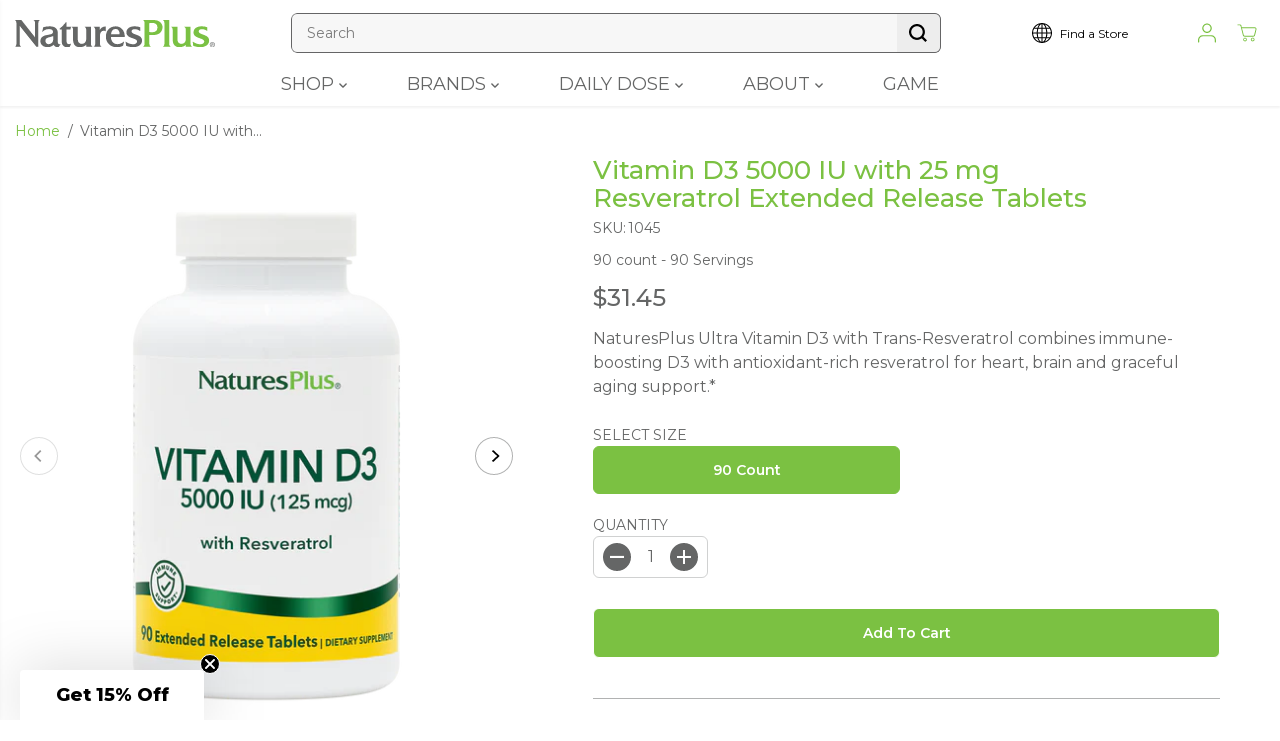

--- FILE ---
content_type: text/html; charset=utf-8
request_url: https://naturesplus.com/products/vitamin-d3-5000-iu-with-25-mg-resveratrol-extended-release-tablets
body_size: 71142
content:
<!doctype html>
<html class="no-js" lang="en">
  <head>

    <meta charset="utf-8">
    <meta http-equiv="X-UA-Compatible" content="IE=edge,chrome=1">
    <meta name="viewport" content="width=device-width,initial-scale=1"><meta property="og:site_name" content="NaturesPlus">
<meta property="og:url" content="https://naturesplus.com/products/vitamin-d3-5000-iu-with-25-mg-resveratrol-extended-release-tablets">
<meta property="og:title" content="Vitamin D3 5000 IU with 25 mg Resveratrol Extended Release Tablets">
<meta property="og:type" content="product">
<meta property="og:description" content="Dual-Action Wellness with NaturesPlus Ultra Vitamin D3 + Trans-Resveratrol!NaturesPlus Ultra Vitamin D3 with Trans-Resveratrol combines vitamin D3 with 25 mg of resveratrol and herbal extracts to support immunity, heart health and graceful aging.* Immune and Bone Support: 5000 IU of vitamin D3 for daily wellness.* Heal"><meta property="og:image:width" content="300"> <meta property="og:image:height" content="300"><meta property="og:image" content="https://naturesplus.com/cdn/shop/files/1045-01.png?v=1753120646&width=300"><meta property="og:image" content="https://naturesplus.com/cdn/shop/files/1045-02.png?v=1753120646&width=300"><meta property="og:image" content="https://naturesplus.com/cdn/shop/files/1045-03.png?v=1753120646&width=300"><meta property="og:image:secure_url" content="https://naturesplus.com/cdn/shop/files/1045-01.png?v=1753120646&width=300"><meta property="og:image:secure_url" content="https://naturesplus.com/cdn/shop/files/1045-02.png?v=1753120646&width=300"><meta property="og:image:secure_url" content="https://naturesplus.com/cdn/shop/files/1045-03.png?v=1753120646&width=300"><meta property="og:price:amount" content="31.45">
  <meta property="og:price:currency" content="USD">
  <script type="application/ld+json">
    {
      "@context": "http://schema.org",
      "@type": "Organization",
      "name": "NaturesPlus","sameAs": ["","https:\/\/facebook.com\/naturesplus","","","","","",""],
      "url":"https:\/\/naturesplus.com"}
  </script>
  <script type="application/ld+json">
  {
    "@context": "https://schema.org/",
    "@type": "Product",
    "name": "Vitamin D3 5000 IU with 25 mg Resveratrol Extended Release Tablets",
    "description": "Dual-Action Wellness with NaturesPlus Ultra Vitamin D3 + Trans-Resveratrol!NaturesPlus Ultra Vitamin D3 with Trans-Resveratrol combines vitamin D3 with 25 mg of resveratrol and herbal extracts to support immunity, heart health and graceful aging.*\n\n\nImmune and Bone Support: 5000 IU of vitamin D3 for daily wellness.*\n\nHealthy Aging Power: 25 mg of resveratrol for cellular protection.*\n\nBotanical Blend: Herbal Antioxidant Polyphenol Complex for added benefits.\n\nCognitive and Joint Health: Supports brain, joint and colon function.*\n\nHeart Health: Promotes cardiovascular wellness.*\n",
    "image": [
      
        "https:\/\/naturesplus.com\/cdn\/shop\/files\/1045-01_grande.png?v=1753120646",
      
        "https:\/\/naturesplus.com\/cdn\/shop\/files\/1045-02_grande.png?v=1753120646",
      
        "https:\/\/naturesplus.com\/cdn\/shop\/files\/1045-03_grande.png?v=1753120646"
      
    ],
    "brand": {
      "@type": "Brand",
      "name": "NaturesPlus"
    },
    "sku": "1045",
    "offers": {
      "@type": "Offer",
      "url": "https:\/\/naturesplus.com\/products\/vitamin-d3-5000-iu-with-25-mg-resveratrol-extended-release-tablets",
      "priceCurrency": "USD",
      "price": 31.45,
      "priceValidUntil": "2026-02-20",
      "availability": "https://schema.org/InStock",
      "itemCondition": "https://schema.org/NewCondition",
      "seller": {
        "@type": "Organization",
        "name": "NaturesPlus"
      },
      "shippingDetails": {
        "@type": "OfferShippingDetails",
        "shippingRate": {
          "@type": "MonetaryAmount",
          "value": "0",
          "currency": "USD"
        },
        "shippingDestination": {
          "@type": "DefinedRegion",
          "addressCountry": "US"
        },
        "deliveryTime": {
          "@type": "ShippingDeliveryTime",
          "handlingTime": {
            "@type": "QuantitativeValue",
            "minValue": 1,
            "maxValue": 3,
            "unitCode": "DAY"
          },
          "transitTime": {
            "@type": "QuantitativeValue",
            "minValue": 3,
            "maxValue": 7,
            "unitCode": "DAY"
          }
        }
      },
      "hasMerchantReturnPolicy": {
        "@type": "MerchantReturnPolicy",
        "applicableCountry": "US",
        "returnPolicyCategory": "https://schema.org/MerchantReturnFiniteReturnWindow",
        "merchantReturnDays": 30,
        "returnMethod": "https://schema.org/ReturnByMail",
        "returnFees": "https://schema.org/FreeReturn",
        "returnShippingFeesAmount": {
          "@type": "MonetaryAmount",
          "value": "0",
          "currency": "USD"
        }
      }
    }
  }
  </script>







  
  

<meta name="twitter:card" content="summary_large_image">
<meta name="twitter:title" content="Vitamin D3 5000 IU with 25 mg Resveratrol Extended Release Tablets">
<meta name="twitter:description" content="Dual-Action Wellness with NaturesPlus Ultra Vitamin D3 + Trans-Resveratrol!NaturesPlus Ultra Vitamin D3 with Trans-Resveratrol combines vitamin D3 with 25 mg of resveratrol and herbal extracts to support immunity, heart health and graceful aging.* Immune and Bone Support: 5000 IU of vitamin D3 for daily wellness.* Heal">
<link rel="canonical" href="https://naturesplus.com/products/vitamin-d3-5000-iu-with-25-mg-resveratrol-extended-release-tablets">
    <link rel="preconnect" href="https://cdn.shopify.com" crossorigin><link rel="icon" type="image/png" href="//naturesplus.com/cdn/shop/files/NP_Green_Logo.svg?crop=center&height=32&v=1694187441&width=32">
      <link rel="shortcut-icon" type="image/png" href="//naturesplus.com/cdn/shop/files/NP_Green_Logo.svg?crop=center&height=32&v=1694187441&width=32"><link rel="preconnect" href="https://fonts.shopifycdn.com" crossorigin><title>Vitamin D3 5000 IU with 25 mg Resveratrol Extended Release Tablets</title><meta name="description" content="Dual-Action Wellness with NaturesPlus Ultra Vitamin D3 + Trans-Resveratrol!NaturesPlus Ultra Vitamin D3 with Trans-Resveratrol combines vitamin D3 with 25 mg of resveratrol and herbal extracts to support immunity, heart health and graceful aging.* Immune and Bone Support: 5000 IU of vitamin D3 for daily wellness.* Heal"><script>window.performance && window.performance.mark && window.performance.mark('shopify.content_for_header.start');</script><meta name="facebook-domain-verification" content="je2e5xhf36bdwi2kvws8xhqtkpid3y">
<meta id="shopify-digital-wallet" name="shopify-digital-wallet" content="/35881222277/digital_wallets/dialog">
<link rel="alternate" type="application/json+oembed" href="https://naturesplus.com/products/vitamin-d3-5000-iu-with-25-mg-resveratrol-extended-release-tablets.oembed">
<script async="async" src="/checkouts/internal/preloads.js?locale=en-US"></script>
<script id="shopify-features" type="application/json">{"accessToken":"0af508cd55b9a64e57542783dc7cbabc","betas":["rich-media-storefront-analytics"],"domain":"naturesplus.com","predictiveSearch":true,"shopId":35881222277,"locale":"en"}</script>
<script>var Shopify = Shopify || {};
Shopify.shop = "noi-naturesplus.myshopify.com";
Shopify.locale = "en";
Shopify.currency = {"active":"USD","rate":"1.0"};
Shopify.country = "US";
Shopify.theme = {"name":"NaturesPlus 4.0","id":126747017349,"schema_name":"Yuva","schema_version":"12.3.3","theme_store_id":1615,"role":"main"};
Shopify.theme.handle = "null";
Shopify.theme.style = {"id":null,"handle":null};
Shopify.cdnHost = "naturesplus.com/cdn";
Shopify.routes = Shopify.routes || {};
Shopify.routes.root = "/";</script>
<script type="module">!function(o){(o.Shopify=o.Shopify||{}).modules=!0}(window);</script>
<script>!function(o){function n(){var o=[];function n(){o.push(Array.prototype.slice.apply(arguments))}return n.q=o,n}var t=o.Shopify=o.Shopify||{};t.loadFeatures=n(),t.autoloadFeatures=n()}(window);</script>
<script id="shop-js-analytics" type="application/json">{"pageType":"product"}</script>
<script defer="defer" async type="module" src="//naturesplus.com/cdn/shopifycloud/shop-js/modules/v2/client.init-shop-cart-sync_BdyHc3Nr.en.esm.js"></script>
<script defer="defer" async type="module" src="//naturesplus.com/cdn/shopifycloud/shop-js/modules/v2/chunk.common_Daul8nwZ.esm.js"></script>
<script type="module">
  await import("//naturesplus.com/cdn/shopifycloud/shop-js/modules/v2/client.init-shop-cart-sync_BdyHc3Nr.en.esm.js");
await import("//naturesplus.com/cdn/shopifycloud/shop-js/modules/v2/chunk.common_Daul8nwZ.esm.js");

  window.Shopify.SignInWithShop?.initShopCartSync?.({"fedCMEnabled":true,"windoidEnabled":true});

</script>
<script>(function() {
  var isLoaded = false;
  function asyncLoad() {
    if (isLoaded) return;
    isLoaded = true;
    var urls = ["https:\/\/static.rechargecdn.com\/assets\/js\/widget.min.js?shop=noi-naturesplus.myshopify.com","https:\/\/static.klaviyo.com\/onsite\/js\/WgUVTE\/klaviyo.js?company_id=WgUVTE\u0026shop=noi-naturesplus.myshopify.com"];
    for (var i = 0; i < urls.length; i++) {
      var s = document.createElement('script');
      s.type = 'text/javascript';
      s.async = true;
      s.src = urls[i];
      var x = document.getElementsByTagName('script')[0];
      x.parentNode.insertBefore(s, x);
    }
  };
  if(window.attachEvent) {
    window.attachEvent('onload', asyncLoad);
  } else {
    window.addEventListener('load', asyncLoad, false);
  }
})();</script>
<script id="__st">var __st={"a":35881222277,"offset":-18000,"reqid":"cbcd34e5-0071-429c-ae2f-d1546e4eab5d-1768997083","pageurl":"naturesplus.com\/products\/vitamin-d3-5000-iu-with-25-mg-resveratrol-extended-release-tablets","u":"c0276962108f","p":"product","rtyp":"product","rid":6597097652357};</script>
<script>window.ShopifyPaypalV4VisibilityTracking = true;</script>
<script id="captcha-bootstrap">!function(){'use strict';const t='contact',e='account',n='new_comment',o=[[t,t],['blogs',n],['comments',n],[t,'customer']],c=[[e,'customer_login'],[e,'guest_login'],[e,'recover_customer_password'],[e,'create_customer']],r=t=>t.map((([t,e])=>`form[action*='/${t}']:not([data-nocaptcha='true']) input[name='form_type'][value='${e}']`)).join(','),a=t=>()=>t?[...document.querySelectorAll(t)].map((t=>t.form)):[];function s(){const t=[...o],e=r(t);return a(e)}const i='password',u='form_key',d=['recaptcha-v3-token','g-recaptcha-response','h-captcha-response',i],f=()=>{try{return window.sessionStorage}catch{return}},m='__shopify_v',_=t=>t.elements[u];function p(t,e,n=!1){try{const o=window.sessionStorage,c=JSON.parse(o.getItem(e)),{data:r}=function(t){const{data:e,action:n}=t;return t[m]||n?{data:e,action:n}:{data:t,action:n}}(c);for(const[e,n]of Object.entries(r))t.elements[e]&&(t.elements[e].value=n);n&&o.removeItem(e)}catch(o){console.error('form repopulation failed',{error:o})}}const l='form_type',E='cptcha';function T(t){t.dataset[E]=!0}const w=window,h=w.document,L='Shopify',v='ce_forms',y='captcha';let A=!1;((t,e)=>{const n=(g='f06e6c50-85a8-45c8-87d0-21a2b65856fe',I='https://cdn.shopify.com/shopifycloud/storefront-forms-hcaptcha/ce_storefront_forms_captcha_hcaptcha.v1.5.2.iife.js',D={infoText:'Protected by hCaptcha',privacyText:'Privacy',termsText:'Terms'},(t,e,n)=>{const o=w[L][v],c=o.bindForm;if(c)return c(t,g,e,D).then(n);var r;o.q.push([[t,g,e,D],n]),r=I,A||(h.body.append(Object.assign(h.createElement('script'),{id:'captcha-provider',async:!0,src:r})),A=!0)});var g,I,D;w[L]=w[L]||{},w[L][v]=w[L][v]||{},w[L][v].q=[],w[L][y]=w[L][y]||{},w[L][y].protect=function(t,e){n(t,void 0,e),T(t)},Object.freeze(w[L][y]),function(t,e,n,w,h,L){const[v,y,A,g]=function(t,e,n){const i=e?o:[],u=t?c:[],d=[...i,...u],f=r(d),m=r(i),_=r(d.filter((([t,e])=>n.includes(e))));return[a(f),a(m),a(_),s()]}(w,h,L),I=t=>{const e=t.target;return e instanceof HTMLFormElement?e:e&&e.form},D=t=>v().includes(t);t.addEventListener('submit',(t=>{const e=I(t);if(!e)return;const n=D(e)&&!e.dataset.hcaptchaBound&&!e.dataset.recaptchaBound,o=_(e),c=g().includes(e)&&(!o||!o.value);(n||c)&&t.preventDefault(),c&&!n&&(function(t){try{if(!f())return;!function(t){const e=f();if(!e)return;const n=_(t);if(!n)return;const o=n.value;o&&e.removeItem(o)}(t);const e=Array.from(Array(32),(()=>Math.random().toString(36)[2])).join('');!function(t,e){_(t)||t.append(Object.assign(document.createElement('input'),{type:'hidden',name:u})),t.elements[u].value=e}(t,e),function(t,e){const n=f();if(!n)return;const o=[...t.querySelectorAll(`input[type='${i}']`)].map((({name:t})=>t)),c=[...d,...o],r={};for(const[a,s]of new FormData(t).entries())c.includes(a)||(r[a]=s);n.setItem(e,JSON.stringify({[m]:1,action:t.action,data:r}))}(t,e)}catch(e){console.error('failed to persist form',e)}}(e),e.submit())}));const S=(t,e)=>{t&&!t.dataset[E]&&(n(t,e.some((e=>e===t))),T(t))};for(const o of['focusin','change'])t.addEventListener(o,(t=>{const e=I(t);D(e)&&S(e,y())}));const B=e.get('form_key'),M=e.get(l),P=B&&M;t.addEventListener('DOMContentLoaded',(()=>{const t=y();if(P)for(const e of t)e.elements[l].value===M&&p(e,B);[...new Set([...A(),...v().filter((t=>'true'===t.dataset.shopifyCaptcha))])].forEach((e=>S(e,t)))}))}(h,new URLSearchParams(w.location.search),n,t,e,['guest_login'])})(!0,!0)}();</script>
<script integrity="sha256-4kQ18oKyAcykRKYeNunJcIwy7WH5gtpwJnB7kiuLZ1E=" data-source-attribution="shopify.loadfeatures" defer="defer" src="//naturesplus.com/cdn/shopifycloud/storefront/assets/storefront/load_feature-a0a9edcb.js" crossorigin="anonymous"></script>
<script data-source-attribution="shopify.dynamic_checkout.dynamic.init">var Shopify=Shopify||{};Shopify.PaymentButton=Shopify.PaymentButton||{isStorefrontPortableWallets:!0,init:function(){window.Shopify.PaymentButton.init=function(){};var t=document.createElement("script");t.src="https://naturesplus.com/cdn/shopifycloud/portable-wallets/latest/portable-wallets.en.js",t.type="module",document.head.appendChild(t)}};
</script>
<script data-source-attribution="shopify.dynamic_checkout.buyer_consent">
  function portableWalletsHideBuyerConsent(e){var t=document.getElementById("shopify-buyer-consent"),n=document.getElementById("shopify-subscription-policy-button");t&&n&&(t.classList.add("hidden"),t.setAttribute("aria-hidden","true"),n.removeEventListener("click",e))}function portableWalletsShowBuyerConsent(e){var t=document.getElementById("shopify-buyer-consent"),n=document.getElementById("shopify-subscription-policy-button");t&&n&&(t.classList.remove("hidden"),t.removeAttribute("aria-hidden"),n.addEventListener("click",e))}window.Shopify?.PaymentButton&&(window.Shopify.PaymentButton.hideBuyerConsent=portableWalletsHideBuyerConsent,window.Shopify.PaymentButton.showBuyerConsent=portableWalletsShowBuyerConsent);
</script>
<script>
  function portableWalletsCleanup(e){e&&e.src&&console.error("Failed to load portable wallets script "+e.src);var t=document.querySelectorAll("shopify-accelerated-checkout .shopify-payment-button__skeleton, shopify-accelerated-checkout-cart .wallet-cart-button__skeleton"),e=document.getElementById("shopify-buyer-consent");for(let e=0;e<t.length;e++)t[e].remove();e&&e.remove()}function portableWalletsNotLoadedAsModule(e){e instanceof ErrorEvent&&"string"==typeof e.message&&e.message.includes("import.meta")&&"string"==typeof e.filename&&e.filename.includes("portable-wallets")&&(window.removeEventListener("error",portableWalletsNotLoadedAsModule),window.Shopify.PaymentButton.failedToLoad=e,"loading"===document.readyState?document.addEventListener("DOMContentLoaded",window.Shopify.PaymentButton.init):window.Shopify.PaymentButton.init())}window.addEventListener("error",portableWalletsNotLoadedAsModule);
</script>

<script type="module" src="https://naturesplus.com/cdn/shopifycloud/portable-wallets/latest/portable-wallets.en.js" onError="portableWalletsCleanup(this)" crossorigin="anonymous"></script>
<script nomodule>
  document.addEventListener("DOMContentLoaded", portableWalletsCleanup);
</script>

<link id="shopify-accelerated-checkout-styles" rel="stylesheet" media="screen" href="https://naturesplus.com/cdn/shopifycloud/portable-wallets/latest/accelerated-checkout-backwards-compat.css" crossorigin="anonymous">
<style id="shopify-accelerated-checkout-cart">
        #shopify-buyer-consent {
  margin-top: 1em;
  display: inline-block;
  width: 100%;
}

#shopify-buyer-consent.hidden {
  display: none;
}

#shopify-subscription-policy-button {
  background: none;
  border: none;
  padding: 0;
  text-decoration: underline;
  font-size: inherit;
  cursor: pointer;
}

#shopify-subscription-policy-button::before {
  box-shadow: none;
}

      </style>

<script>window.performance && window.performance.mark && window.performance.mark('shopify.content_for_header.end');</script>
   
  <script>
      document.documentElement.className = document.documentElement.className.replace('no-js', 'js');
  </script>
<style data-shopify>
  @font-face {
  font-family: Montserrat;
  font-weight: 400;
  font-style: normal;
  font-display: swap;
  src: url("//naturesplus.com/cdn/fonts/montserrat/montserrat_n4.81949fa0ac9fd2021e16436151e8eaa539321637.woff2") format("woff2"),
       url("//naturesplus.com/cdn/fonts/montserrat/montserrat_n4.a6c632ca7b62da89c3594789ba828388aac693fe.woff") format("woff");
}

  @font-face {
  font-family: Montserrat;
  font-weight: 700;
  font-style: normal;
  font-display: swap;
  src: url("//naturesplus.com/cdn/fonts/montserrat/montserrat_n7.3c434e22befd5c18a6b4afadb1e3d77c128c7939.woff2") format("woff2"),
       url("//naturesplus.com/cdn/fonts/montserrat/montserrat_n7.5d9fa6e2cae713c8fb539a9876489d86207fe957.woff") format("woff");
}

  @font-face {
  font-family: Montserrat;
  font-weight: 400;
  font-style: italic;
  font-display: swap;
  src: url("//naturesplus.com/cdn/fonts/montserrat/montserrat_i4.5a4ea298b4789e064f62a29aafc18d41f09ae59b.woff2") format("woff2"),
       url("//naturesplus.com/cdn/fonts/montserrat/montserrat_i4.072b5869c5e0ed5b9d2021e4c2af132e16681ad2.woff") format("woff");
}

  @font-face {
  font-family: Montserrat;
  font-weight: 700;
  font-style: italic;
  font-display: swap;
  src: url("//naturesplus.com/cdn/fonts/montserrat/montserrat_i7.a0d4a463df4f146567d871890ffb3c80408e7732.woff2") format("woff2"),
       url("//naturesplus.com/cdn/fonts/montserrat/montserrat_i7.f6ec9f2a0681acc6f8152c40921d2a4d2e1a2c78.woff") format("woff");
}

  @font-face {
  font-family: Montserrat;
  font-weight: 400;
  font-style: normal;
  font-display: swap;
  src: url("//naturesplus.com/cdn/fonts/montserrat/montserrat_n4.81949fa0ac9fd2021e16436151e8eaa539321637.woff2") format("woff2"),
       url("//naturesplus.com/cdn/fonts/montserrat/montserrat_n4.a6c632ca7b62da89c3594789ba828388aac693fe.woff") format("woff");
}

  @font-face {
  font-family: Montserrat;
  font-weight: 400;
  font-style: italic;
  font-display: swap;
  src: url("//naturesplus.com/cdn/fonts/montserrat/montserrat_i4.5a4ea298b4789e064f62a29aafc18d41f09ae59b.woff2") format("woff2"),
       url("//naturesplus.com/cdn/fonts/montserrat/montserrat_i4.072b5869c5e0ed5b9d2021e4c2af132e16681ad2.woff") format("woff");
}

  @font-face {
  font-family: Montserrat;
  font-weight: 400;
  font-style: normal;
  font-display: swap;
  src: url("//naturesplus.com/cdn/fonts/montserrat/montserrat_n4.81949fa0ac9fd2021e16436151e8eaa539321637.woff2") format("woff2"),
       url("//naturesplus.com/cdn/fonts/montserrat/montserrat_n4.a6c632ca7b62da89c3594789ba828388aac693fe.woff") format("woff");
}

  @font-face {
  font-family: Montserrat;
  font-weight: 700;
  font-style: normal;
  font-display: swap;
  src: url("//naturesplus.com/cdn/fonts/montserrat/montserrat_n7.3c434e22befd5c18a6b4afadb1e3d77c128c7939.woff2") format("woff2"),
       url("//naturesplus.com/cdn/fonts/montserrat/montserrat_n7.5d9fa6e2cae713c8fb539a9876489d86207fe957.woff") format("woff");
}

  @font-face {
  font-family: Montserrat;
  font-weight: 400;
  font-style: italic;
  font-display: swap;
  src: url("//naturesplus.com/cdn/fonts/montserrat/montserrat_i4.5a4ea298b4789e064f62a29aafc18d41f09ae59b.woff2") format("woff2"),
       url("//naturesplus.com/cdn/fonts/montserrat/montserrat_i4.072b5869c5e0ed5b9d2021e4c2af132e16681ad2.woff") format("woff");
}

  :root {
    --body-background: #ffffff;
    --gray: #cfcbcb;
    --dark-gray: #747474;
    --green:#6cad61;
    --red:#ec7c7c;
    --heading-font-family:Montserrat,sans-serif;
    --heading-font-weight:400;
    --heading-font-style:normal;
    --font-family:Montserrat,sans-serif;
    --font-weight:400;
    --font-style:normal;
    --body-font-weight-bold: 300;
    --accent-font-family: Montserrat,sans-serif;
    --accent_spacing: 0.025em;
    --accent-font-style:normal; ;
    --accent_line_height: 1.6;
    --accent-font-weight: 400;
    --thin:100;
    --light:300;
    --normal:400;
    --medium:500;
    --semibold:600;
    --bold:700;
    --extrabold:900;
    --theme-color: #7bc142;
    --theme-light-color: rgba(123, 193, 66, 0.1);
    --colorTextBody: #656666;
    --colorLightTextBody: rgba(101, 102, 102, 0.5);
    --colorXlightTextBody: rgba(101, 102, 102, 0.3);
    --colorXXlightTextBody: rgba(101, 102, 102, 0.1);
    --cartDotColor: #7bc142;
    --cartDotColorLight:rgba(123, 193, 66, 0.3);
    --cartDotColorNull:rgba(123, 193, 66, 0);
    --colorBtnPrimary: #7bc142;
    --colorBtnPrimaryText: #ffffff;
    --colorBtnPrimaryBorder: #7bc142;
    --colorBtnSecondary: #ffffff;
    --colorBtnSecondaryText:#656666;
    --colorBtnSecondaryBorder:#656666;
    --primaryColorBody: #ffffff;
    --saleBadgeBg:#efb34c;
    --saleBadgeText:#ffffff;
    --soldBadgeBg:#E22120;
    --soldBadgeText:#ffffff;
    --preorderBadgeBg:#E22120;
    --preorderBadgeText:#ffffff;
    --customBadgeBg:#000000;
    --customBadgeText:#ffffff;
    --secondaryColorBody: #e1eed3;
    --product-grid-image-size:cover;
    --primaryCardBackground: #ffffff;
    --secondaryCardBackground: #ffffff;
    --tertiaryCardBackground: #ffffff;
    --quaternaryCardBackground: #ffffff;
    --gradientCardBackground: #ffffff;
    --cardRadius: 10px;
    --inputRadius: 10px;
    --primaryBorderColor: #000000;
    --secondaryBorderColor: #656666;
    --tertiaryBorderColor: #7bc142;
    --quaternaryBorderColor: #656666;
    --gradientBorderColor: ;
    
--primarySocialIconBg:#e6e6e6;
      --primaryAlternateBg:#f2f2f2;--secondarySocialIconBg:#c8e0ae;--tertiarySocialIconBg:#639d33;--quaternarySocialIconBg:#7e8080;--secondarycolorTextBody: #656666;
    --secondaryColorLightTextBody: rgba(101, 102, 102, 0.5);
    --secondaryColorXlightTextBody: rgba(101, 102, 102, 0.3);
    --secondary_heading_color: #656666;
    --tertiaryColorBody:#7bc142;
    --tertiarycolorTextBody: #ffffff;
    --tertiaryColorLightTextBody: rgba(255, 255, 255, 0.5);
    --tertiaryColorXlightTextBody: rgba(255, 255, 255, 0.3);
    --tertiary_heading_color: #ffffff;
    --gradientColorBody: linear-gradient(262deg, rgba(255, 235, 231, 1), rgba(238, 238, 238, 1) 100%);
    --quaternaryColorBody: #656666;
    --quaternarycolorTextBody: #ffffff;
    --quaternaryColorLightTextBody: rgba(255, 255, 255, 0.5);
    --quaternaryColorXlightTextBody: rgba(255, 255, 255, 0.3);
    --quaternary_heading_color: #ffffff;
    --colorImageBg: #ffffff;
    --colorImageBorder: #eee;
    --productImageBorder:0;
    --articleImageBorder:0;
    --collectionImageBorder:0;
    --colorTextSavings: #7bc142;
    --colorBgSavings: #ffd1d1;
    --heading_color: #656666;
    --heading_base_size: 1.0;
    --heading_spacing: 0.0em;
    --heading_line_height: 1.3;
    --base_spacing: 0.0em;
    --base_line_height: 1.6;
    --text_base_size: 1.0;
    --buttonRadius: 6px;
    --productGridRadius: 20px;
    --headingTextTransform:;
    --buttonFontFamily: var(--font-family);
    --buttonFontStyle: var(--font-style);
    --buttonFontWeight: var(--font-weight);
    --variantFontFamily: var(--font-family);
    --variantFontStyle: var(--font-style);
    --variantFontWeight: var(--font-weight);
    --filtersHeadingFontFamily: var(--font-family);
    --filtersHeadingFontStyle: var(--font-style);
    --filtersHeadingFontWeight: var(--font-weight);
    --priceFontFamily: var(--font-family);
    --priceFontStyle: var(--font-style);
    --priceFontWeight: var(--font-weight);
    --tabHeadingFontFamily: var(--font-family);
    --tabHeadingFontStyle: var(--font-style);
    --tabHeadingFontWeight: var(--font-weight);
    --tabHeadingTextTransform:;
    --navigationFontFamily: var(--font-family);
    --navigationFontStyle: var(--font-style);
    --navigationFontWeight: var(--font-weight);
    --navigationTextTransform:;
    --variantTextTransform:uppercase;
    --xsmallText:calc(var(--text_base_size) * 10px);
    --smallText: calc(var(--text_base_size) * 12px);
    --text: calc(var(--text_base_size) * 14px);
    --mediumText: calc(var(--text_base_size) * 16px);
    --largeText: calc(var(--text_base_size) * 18px);
    --xlargeText:  calc(var(--text_base_size) * 20px);
    --buttonAnimationDirection:translateX(-100%);
  }
  @media (min-width:1025px) {
        
    .button:before,
    .pdp-action-container button.shopify-payment-button__button--hidden:before,
    .pdp-action-container button.shopify-payment-button__button:before,
    .tertiary-button:before {
        content: "";
        position: absolute;top:0;
          right:0;
          width:0;
          height:100%;z-index: -1;
        transition: 0.6s ease-in-out;
    }
    .button:hover:before,
    .pdp-action-container button.shopify-payment-button__button--hidden:hover:before,
    .pdp-action-container button.shopify-payment-button__button:hover:before,
    .secondary-button:hover:before {right:auto;
        left:0;
        width:100%;}
    
  }
  .yv-product-title{
    opacity:1.0;
  } 
 
  
  
  
</style>
<link href="//naturesplus.com/cdn/shop/t/29/assets/common.min.css?v=109481691936160896411742388744" as="style" rel="preload">
<link href="//naturesplus.com/cdn/shop/t/29/assets/customer.css?v=90915295638819142111742388744" as="style" rel="preload">
<link href="//naturesplus.com/cdn/shop/t/29/assets/header.min.css?v=78170269262604036111742388744" as="style" rel="preload">
<link href="//naturesplus.com/cdn/shop/t/29/assets/footer.min.css?v=143032370800517375521742388744" as="style" rel="preload">
<link href="//naturesplus.com/cdn/shop/t/29/assets/theme.min.css?v=25554164627450300571742388745" as="style" rel="preload">
<link href="//naturesplus.com/cdn/shop/t/29/assets/responsive.min.css?v=42329067693674361301762545553" as="style" rel="preload">
<link href="//naturesplus.com/cdn/shop/t/29/assets/fancybox.min.css?v=82321193459872401151742388744" as="style" rel="preload">
<link href="//naturesplus.com/cdn/shop/t/29/assets/flickity.min.css?v=49248182386471138231742388744" as="style" rel="preload">

<link href="//naturesplus.com/cdn/shop/t/29/assets/flickity.min.css?v=49248182386471138231742388744" rel="stylesheet" type="text/css" media="all" />
<link href="//naturesplus.com/cdn/shop/t/29/assets/fancybox.min.css?v=82321193459872401151742388744" rel="stylesheet" type="text/css" media="all" />
<link href="//naturesplus.com/cdn/shop/t/29/assets/common.min.css?v=109481691936160896411742388744" rel="stylesheet" type="text/css" media="all" />
<link href="//naturesplus.com/cdn/shop/t/29/assets/customer.css?v=90915295638819142111742388744" rel="stylesheet" type="text/css" media="all" />
<link href="//naturesplus.com/cdn/shop/t/29/assets/header.min.css?v=78170269262604036111742388744" rel="stylesheet" type="text/css" media="all" />
<link href="//naturesplus.com/cdn/shop/t/29/assets/footer.min.css?v=143032370800517375521742388744" rel="stylesheet" type="text/css" media="all" />
<link href="//naturesplus.com/cdn/shop/t/29/assets/theme.min.css?v=25554164627450300571742388745" rel="stylesheet" type="text/css" media="all" />
<link href="//naturesplus.com/cdn/shop/t/29/assets/responsive.min.css?v=42329067693674361301762545553" rel="stylesheet" type="text/css" media="all" />
<link href="//naturesplus.com/cdn/shop/t/29/assets/custom.css?v=155869851835433757961766153232" rel="stylesheet" type="text/css" media="all" />


  <link rel="stylesheet" href="https://cdn.shopify.com/shopifycloud/model-viewer-ui/assets/v1.0/model-viewer-ui.css">


<script>       
  var focusElement = '';
  var productSlider;
  var productThumbSlider; 
    const moneyFormat = '${{amount}}';
    const moneyFormatWithoutCurrency = '{{amount}}';
  const freeShippingBarText = `You are ||amount|| away from FREE shipping!`;
  const freeShippingBarSuccessText = `Your order qualifies for FREE Shipping!`;
  const shopCurrency = `USD`;
  const freeShippingBarAmount = 5000;const freeShippingBarStatus = true;const gridPickupAvailabilityStatus = false;const addToCartText = 'Add to cart';
  const preorderText = 'Preorder';
  const preorderStatus = false;
  const soldOutText = 'Sold out';
  const saleText = 'Sale';
  const saleOffText = 'OFF';
  const regularPriceText = 'Regular price';
  const comparePriceText = 'Sale price'; 
  const savedPriceText = 'You saved';
  const unitPriceText = 'Unit price';
  const priceVariText = 'From [[price]]';
  const cartTitleLabel = 'Your cart';
  const errorLabel = 'Error';
  const notAvailableLabel = 'We do not ship to this destination.';
  const variantStyle = 'swatch';
  const pickUpAvialabiliyHeading = 'Pick up availability';
  const productGridContentAlignment = 'text-center';
  const unavailableText = 'Unavailable';
  const oneTimePurchaseText = 'One Time Purchase';
  const showSavedAmount = true;
  const savedAmountStyle = 'currency';
  const quickViewHeading = 'Quick View';
  const searchSuggestions = true;
  const searchPageResults = true;
  const searchArticleResults = true;
  const searchCollectionResults = true;
  const searchDrawerSuggestionHead = 'Related queries';
  const searchDrawerProductHead = 'Products';
  const searchDrawerArticleHead = 'Articles';
  const searchDrawerPageHead = 'Pages';
  const searchAllResultText = 'See all Results';
  const searchRecentTitleText = 'Recent Search';
  const searchNoResultText = 'No Result Found.';
  const searchForText = 'Search for';
  const searchResultText = 'Results';
  const searchNoSuggestionText = 'No suggestions found.';
  const searchProductImageHeight = 'image-square';
  const searchArticleImageHeight = 'image-aspect';
  const showMoreText = 'Show More';
  const showLessText = 'Show Less';
  const readMoreText = 'Read More';
  const animationStatus = false;
  const rootUrl = '/';
  const cartUrl = '/cart.js';
  const mainCartUrl = '/cart';
  const cartStatusEmpty = `Your cart is empty.`;
  const cartStatusNotEmpty = `Your cart has already some items.`;var emptyCartStatus = true;const cartAdd = '/cart/add';
  const cartAddUrl = '/cart/add.js';
  const cartUpdateUrl = '/cart/update.js';
  const cartChangeUrl = '/cart/change.js';
  const cartClearUrl = '/cart/clear.js';
  const cartChangeError = "You can only add [qty] of this item to your cart.";
  const productRecommendationUrl = '/recommendations/products';
  const googleMapApiKey = '';
  const searchUrl = '/search';
  const preLoadLoadGif = `<div class="yv_load">
          <svg xmlns="http://www.w3.org/2000/svg" xmlns:xlink="http://www.w3.org/1999/xlink"
               style="margin: auto; display: block; shape-rendering: auto;"
               width="200px" height="200px" viewBox="0 0 100 100" preserveAspectRatio="xMidYMid" class="svg-loader" >
            <circle cx="50" cy="50" fill="none" stroke="#dddddd" stroke-width="6" r="35" stroke-dasharray="164.93361431346415 56.97787143782138">
              <animateTransform attributeName="transform" type="rotate" repeatCount="indefinite" dur="1s" values="0 50 50;360 50 50" keyTimes="0;1"/>
            </circle>
          </svg>
    </div>`;
  const noImage = `<svg class="placeholder-svg" xmlns="http://www.w3.org/2000/svg" viewBox="0 0 525.5 525.5"><path d="M324.5 212.7H203c-1.6 0-2.8 1.3-2.8 2.8V308c0 1.6 1.3 2.8 2.8 2.8h121.6c1.6 0 2.8-1.3 2.8-2.8v-92.5c0-1.6-1.3-2.8-2.9-2.8zm1.1 95.3c0 .6-.5 1.1-1.1 1.1H203c-.6 0-1.1-.5-1.1-1.1v-92.5c0-.6.5-1.1 1.1-1.1h121.6c.6 0 1.1.5 1.1 1.1V308z"/><path d="M210.4 299.5H240v.1s.1 0 .2-.1h75.2v-76.2h-105v76.2zm1.8-7.2l20-20c1.6-1.6 3.8-2.5 6.1-2.5s4.5.9 6.1 2.5l1.5 1.5 16.8 16.8c-12.9 3.3-20.7 6.3-22.8 7.2h-27.7v-5.5zm101.5-10.1c-20.1 1.7-36.7 4.8-49.1 7.9l-16.9-16.9 26.3-26.3c1.6-1.6 3.8-2.5 6.1-2.5s4.5.9 6.1 2.5l27.5 27.5v7.8zm-68.9 15.5c9.7-3.5 33.9-10.9 68.9-13.8v13.8h-68.9zm68.9-72.7v46.8l-26.2-26.2c-1.9-1.9-4.5-3-7.3-3s-5.4 1.1-7.3 3l-26.3 26.3-.9-.9c-1.9-1.9-4.5-3-7.3-3s-5.4 1.1-7.3 3l-18.8 18.8V225h101.4z"/><path d="M232.8 254c4.6 0 8.3-3.7 8.3-8.3s-3.7-8.3-8.3-8.3-8.3 3.7-8.3 8.3 3.7 8.3 8.3 8.3zm0-14.9c3.6 0 6.6 2.9 6.6 6.6s-2.9 6.6-6.6 6.6-6.6-2.9-6.6-6.6 3-6.6 6.6-6.6z"/></svg>`;
  const noProductImage = `<svg class="placeholder-svg" xmlns="http://www.w3.org/2000/svg" viewBox="0 0 525.5 525.5"><path d="M375.5 345.2c0-.1 0-.1 0 0 0-.1 0-.1 0 0-1.1-2.9-2.3-5.5-3.4-7.8-1.4-4.7-2.4-13.8-.5-19.8 3.4-10.6 3.6-40.6 1.2-54.5-2.3-14-12.3-29.8-18.5-36.9-5.3-6.2-12.8-14.9-15.4-17.9 8.6-5.6 13.3-13.3 14-23 0-.3 0-.6.1-.8.4-4.1-.6-9.9-3.9-13.5-2.1-2.3-4.8-3.5-8-3.5h-54.9c-.8-7.1-3-13-5.2-17.5-6.8-13.9-12.5-16.5-21.2-16.5h-.7c-8.7 0-14.4 2.5-21.2 16.5-2.2 4.5-4.4 10.4-5.2 17.5h-48.5c-3.2 0-5.9 1.2-8 3.5-3.2 3.6-4.3 9.3-3.9 13.5 0 .2 0 .5.1.8.7 9.8 5.4 17.4 14 23-2.6 3.1-10.1 11.7-15.4 17.9-6.1 7.2-16.1 22.9-18.5 36.9-2.2 13.3-1.2 47.4 1 54.9 1.1 3.8 1.4 14.5-.2 19.4-1.2 2.4-2.3 5-3.4 7.9-4.4 11.6-6.2 26.3-5 32.6 1.8 9.9 16.5 14.4 29.4 14.4h176.8c12.9 0 27.6-4.5 29.4-14.4 1.2-6.5-.5-21.1-5-32.7zm-97.7-178c.3-3.2.8-10.6-.2-18 2.4 4.3 5 10.5 5.9 18h-5.7zm-36.3-17.9c-1 7.4-.5 14.8-.2 18h-5.7c.9-7.5 3.5-13.7 5.9-18zm4.5-6.9c0-.1.1-.2.1-.4 4.4-5.3 8.4-5.8 13.1-5.8h.7c4.7 0 8.7.6 13.1 5.8 0 .1 0 .2.1.4 3.2 8.9 2.2 21.2 1.8 25h-30.7c-.4-3.8-1.3-16.1 1.8-25zm-70.7 42.5c0-.3 0-.6-.1-.9-.3-3.4.5-8.4 3.1-11.3 1-1.1 2.1-1.7 3.4-2.1l-.6.6c-2.8 3.1-3.7 8.1-3.3 11.6 0 .2 0 .5.1.8.3 3.5.9 11.7 10.6 18.8.3.2.8.2 1-.2.2-.3.2-.8-.2-1-9.2-6.7-9.8-14.4-10-17.7 0-.3 0-.6-.1-.8-.3-3.2.5-7.7 3-10.5.8-.8 1.7-1.5 2.6-1.9h155.7c1 .4 1.9 1.1 2.6 1.9 2.5 2.8 3.3 7.3 3 10.5 0 .2 0 .5-.1.8-.3 3.6-1 13.1-13.8 20.1-.3.2-.5.6-.3 1 .1.2.4.4.6.4.1 0 .2 0 .3-.1 13.5-7.5 14.3-17.5 14.6-21.3 0-.3 0-.5.1-.8.4-3.5-.5-8.5-3.3-11.6l-.6-.6c1.3.4 2.5 1.1 3.4 2.1 2.6 2.9 3.5 7.9 3.1 11.3 0 .3 0 .6-.1.9-1.5 20.9-23.6 31.4-65.5 31.4h-43.8c-41.8 0-63.9-10.5-65.4-31.4zm91 89.1h-7c0-1.5 0-3-.1-4.2-.2-12.5-2.2-31.1-2.7-35.1h3.6c.8 0 1.4-.6 1.4-1.4v-14.1h2.4v14.1c0 .8.6 1.4 1.4 1.4h3.7c-.4 3.9-2.4 22.6-2.7 35.1v4.2zm65.3 11.9h-16.8c-.4 0-.7.3-.7.7 0 .4.3.7.7.7h16.8v2.8h-62.2c0-.9-.1-1.9-.1-2.8h33.9c.4 0 .7-.3.7-.7 0-.4-.3-.7-.7-.7h-33.9c-.1-3.2-.1-6.3-.1-9h62.5v9zm-12.5 24.4h-6.3l.2-1.6h5.9l.2 1.6zm-5.8-4.5l1.6-12.3h2l1.6 12.3h-5.2zm-57-19.9h-62.4v-9h62.5c0 2.7 0 5.8-.1 9zm-62.4 1.4h62.4c0 .9-.1 1.8-.1 2.8H194v-2.8zm65.2 0h7.3c0 .9.1 1.8.1 2.8H259c.1-.9.1-1.8.1-2.8zm7.2-1.4h-7.2c.1-3.2.1-6.3.1-9h7c0 2.7 0 5.8.1 9zm-7.7-66.7v6.8h-9v-6.8h9zm-8.9 8.3h9v.7h-9v-.7zm0 2.1h9v2.3h-9v-2.3zm26-1.4h-9v-.7h9v.7zm-9 3.7v-2.3h9v2.3h-9zm9-5.9h-9v-6.8h9v6.8zm-119.3 91.1c-2.1-7.1-3-40.9-.9-53.6 2.2-13.5 11.9-28.6 17.8-35.6 5.6-6.5 13.5-15.7 15.7-18.3 11.4 6.4 28.7 9.6 51.8 9.6h6v14.1c0 .8.6 1.4 1.4 1.4h5.4c.3 3.1 2.4 22.4 2.7 35.1 0 1.2.1 2.6.1 4.2h-63.9c-.8 0-1.4.6-1.4 1.4v16.1c0 .8.6 1.4 1.4 1.4H256c-.8 11.8-2.8 24.7-8 33.3-2.6 4.4-4.9 8.5-6.9 12.2-.4.7-.1 1.6.6 1.9.2.1.4.2.6.2.5 0 1-.3 1.3-.8 1.9-3.7 4.2-7.7 6.8-12.1 5.4-9.1 7.6-22.5 8.4-34.7h7.8c.7 11.2 2.6 23.5 7.1 32.4.2.5.8.8 1.3.8.2 0 .4 0 .6-.2.7-.4 1-1.2.6-1.9-4.3-8.5-6.1-20.3-6.8-31.1H312l-2.4 18.6c-.1.4.1.8.3 1.1.3.3.7.5 1.1.5h9.6c.4 0 .8-.2 1.1-.5.3-.3.4-.7.3-1.1l-2.4-18.6H333c.8 0 1.4-.6 1.4-1.4v-16.1c0-.8-.6-1.4-1.4-1.4h-63.9c0-1.5 0-2.9.1-4.2.2-12.7 2.3-32 2.7-35.1h5.2c.8 0 1.4-.6 1.4-1.4v-14.1h6.2c23.1 0 40.4-3.2 51.8-9.6 2.3 2.6 10.1 11.8 15.7 18.3 5.9 6.9 15.6 22.1 17.8 35.6 2.2 13.4 2 43.2-1.1 53.1-1.2 3.9-1.4 8.7-1 13-1.7-2.8-2.9-4.4-3-4.6-.2-.3-.6-.5-.9-.6h-.5c-.2 0-.4.1-.5.2-.6.5-.8 1.4-.3 2 0 0 .2.3.5.8 1.4 2.1 5.6 8.4 8.9 16.7h-42.9v-43.8c0-.8-.6-1.4-1.4-1.4s-1.4.6-1.4 1.4v44.9c0 .1-.1.2-.1.3 0 .1 0 .2.1.3v9c-1.1 2-3.9 3.7-10.5 3.7h-7.5c-.4 0-.7.3-.7.7 0 .4.3.7.7.7h7.5c5 0 8.5-.9 10.5-2.8-.1 3.1-1.5 6.5-10.5 6.5H210.4c-9 0-10.5-3.4-10.5-6.5 2 1.9 5.5 2.8 10.5 2.8h67.4c.4 0 .7-.3.7-.7 0-.4-.3-.7-.7-.7h-67.4c-6.7 0-9.4-1.7-10.5-3.7v-54.5c0-.8-.6-1.4-1.4-1.4s-1.4.6-1.4 1.4v43.8h-43.6c4.2-10.2 9.4-17.4 9.5-17.5.5-.6.3-1.5-.3-2s-1.5-.3-2 .3c-.1.2-1.4 2-3.2 5 .1-4.9-.4-10.2-1.1-12.8zm221.4 60.2c-1.5 8.3-14.9 12-26.6 12H174.4c-11.8 0-25.1-3.8-26.6-12-1-5.7.6-19.3 4.6-30.2H197v9.8c0 6.4 4.5 9.7 13.4 9.7h105.4c8.9 0 13.4-3.3 13.4-9.7v-9.8h44c4 10.9 5.6 24.5 4.6 30.2z"/><path d="M286.1 359.3c0 .4.3.7.7.7h14.7c.4 0 .7-.3.7-.7 0-.4-.3-.7-.7-.7h-14.7c-.3 0-.7.3-.7.7zm5.3-145.6c13.5-.5 24.7-2.3 33.5-5.3.4-.1.6-.5.4-.9-.1-.4-.5-.6-.9-.4-8.6 3-19.7 4.7-33 5.2-.4 0-.7.3-.7.7 0 .4.3.7.7.7zm-11.3.1c.4 0 .7-.3.7-.7 0-.4-.3-.7-.7-.7H242c-19.9 0-35.3-2.5-45.9-7.4-.4-.2-.8 0-.9.3-.2.4 0 .8.3.9 10.8 5 26.4 7.5 46.5 7.5h38.1zm-7.2 116.9c.4.1.9.1 1.4.1 1.7 0 3.4-.7 4.7-1.9 1.4-1.4 1.9-3.2 1.5-5-.2-.8-.9-1.2-1.7-1.1-.8.2-1.2.9-1.1 1.7.3 1.2-.4 2-.7 2.4-.9.9-2.2 1.3-3.4 1-.8-.2-1.5.3-1.7 1.1s.2 1.5 1 1.7z"/><path d="M275.5 331.6c-.8 0-1.4.6-1.5 1.4 0 .8.6 1.4 1.4 1.5h.3c3.6 0 7-2.8 7.7-6.3.2-.8-.4-1.5-1.1-1.7-.8-.2-1.5.4-1.7 1.1-.4 2.3-2.8 4.2-5.1 4zm5.4 1.6c-.6.5-.6 1.4-.1 2 1.1 1.3 2.5 2.2 4.2 2.8.2.1.3.1.5.1.6 0 1.1-.3 1.3-.9.3-.7-.1-1.6-.8-1.8-1.2-.5-2.2-1.2-3-2.1-.6-.6-1.5-.6-2.1-.1zm-38.2 12.7c.5 0 .9 0 1.4-.1.8-.2 1.3-.9 1.1-1.7-.2-.8-.9-1.3-1.7-1.1-1.2.3-2.5-.1-3.4-1-.4-.4-1-1.2-.8-2.4.2-.8-.3-1.5-1.1-1.7-.8-.2-1.5.3-1.7 1.1-.4 1.8.1 3.7 1.5 5 1.2 1.2 2.9 1.9 4.7 1.9z"/><path d="M241.2 349.6h.3c.8 0 1.4-.7 1.4-1.5s-.7-1.4-1.5-1.4c-2.3.1-4.6-1.7-5.1-4-.2-.8-.9-1.3-1.7-1.1-.8.2-1.3.9-1.1 1.7.7 3.5 4.1 6.3 7.7 6.3zm-9.7 3.6c.2 0 .3 0 .5-.1 1.6-.6 3-1.6 4.2-2.8.5-.6.5-1.5-.1-2s-1.5-.5-2 .1c-.8.9-1.8 1.6-3 2.1-.7.3-1.1 1.1-.8 1.8 0 .6.6.9 1.2.9z"/></svg>`;
  const noResultFound = `<div class="nodatafound_wrapper">
  <div class="nodatafound_box">
    <svg width="113" height="112" viewBox="0 0 113 112" fill="none" xmlns="http://www.w3.org/2000/svg">
      <path opacity="0.6" d="M54.7148 112C84.5491 112 108.715 87.8144 108.715 58C108.715 28.1856 84.5292 4 54.7148 4C24.9005 4 0.714844 28.1459 0.714844 57.9602C0.714844 87.7746 24.9005 112 54.7148 112Z" fill="#DFDFDF"/>
      <path d="M83.8909 16H23.5188C19.7455 16 16.7148 19.1593 16.7148 23H90.7148C90.6948 19.118 87.6641 16 83.8909 16Z" fill="#D9D9D9"/>
      <path d="M16.755 23H90.7148V78.6662C90.7148 81.1631 89.7119 83.5213 87.9466 85.2652C86.1814 87.0091 83.7542 88 81.2668 88H26.1629C23.6354 88 21.2483 87.0091 19.4831 85.2652C17.7178 83.5213 16.7148 81.1235 16.7148 78.6662V23H16.755Z" fill="white"/>
      <path d="M29.4578 57.3904H3.75461C1.69756 57.3904 0 59.0472 0 61.1432V97.8931C0 99.9492 1.65762 101.646 3.75461 101.646H29.4578C31.5148 101.646 33.2124 99.9891 33.2124 97.8931V61.1432C33.1724 59.0672 31.5148 57.3904 29.4578 57.3904Z" fill="white"/>
      <path d="M102.632 0H74.233C72.895 0 71.8564 1.07794 71.8564 2.37546V15.71C71.8564 17.0475 72.9349 18.0855 74.233 18.0855H102.632C103.97 18.0855 105.009 17.0075 105.009 15.71V2.39543C105.049 1.07794 103.97 0 102.632 0Z" fill="white"/>
      <path d="M26.5358 76H6.89339C6.24519 76 5.71484 76.45 5.71484 77C5.71484 77.55 6.24519 78 6.89339 78H26.5358C27.184 78 27.7143 77.55 27.7143 77C27.734 76.45 27.184 76 26.5358 76Z" fill="#DFDFDF"/>
      <path d="M26.5273 93H6.90186C6.249 93 5.71484 93.4407 5.71484 94C5.71484 94.5593 6.249 95 6.90186 95H26.5273C27.1802 95 27.7143 94.5593 27.7143 94C27.7341 93.4576 27.1802 93 26.5273 93Z" fill="#D9D9D9"/>
      <path d="M26.5273 84H6.90186C6.249 84 5.71484 84.4407 5.71484 85C5.71484 85.5593 6.249 86 6.90186 86H26.5273C27.1802 86 27.7143 85.5593 27.7143 85C27.7341 84.4576 27.1802 84 26.5273 84Z" fill="#D9D9D9"/>
      <path d="M14.2565 63H8.17318C6.81901 63 5.71484 64 5.71484 65.2264V66.7736C5.71484 68 6.81901 69 8.17318 69H14.2565C15.6107 69 16.7148 68 16.7148 66.7736V65.2264C16.7148 64 15.6107 63 14.2565 63Z" fill="#DFDFDF"/>
      <path d="M78.7148 12C80.367 12 81.7148 10.6522 81.7148 9C81.7148 7.34783 80.367 6 78.7148 6C77.0627 6 75.7148 7.34783 75.7148 9C75.7148 10.6522 77.0409 12 78.7148 12Z" fill="#D9D9D9"/>
      <path d="M88.7149 12C90.367 12 91.7148 10.6522 91.7148 9C91.7148 7.34783 90.367 6 88.7149 6C87.0627 6 85.7148 7.34783 85.7148 9C85.7366 10.6522 87.0409 12 88.7149 12Z" fill="#D9D9D9"/>
      <path d="M98.7148 12C100.367 12 101.715 10.6522 101.715 9C101.715 7.34783 100.367 6 98.7148 6C97.0627 6 95.7148 7.34783 95.7148 9C95.7366 10.6522 97.0409 12 98.7148 12Z" fill="#D9D9D9"/>
      <path d="M69.2148 89C82.7334 89 93.7148 78.0186 93.7148 64.5C93.7148 50.9814 82.7334 40 69.2148 40C55.6962 40 44.7148 50.9814 44.7148 64.5C44.7347 78.0186 55.6764 89 69.2148 89Z" fill="url(#paint0_linear_13_189)" fill-opacity="0.2"/>
      <path d="M72.4826 64.9903L76.1675 61.3204C76.5184 60.9515 76.6939 60.466 76.6939 59.9806C76.6939 59.4757 76.4989 59.0097 76.1285 58.6408C75.758 58.2718 75.2901 58.0971 74.7832 58.0777C74.2763 58.0777 73.7889 58.2718 73.438 58.6019L69.7531 62.2719L66.0682 58.6019C65.8928 58.4078 65.6783 58.2718 65.4444 58.1553C65.2104 58.0388 64.9569 58 64.684 58C64.4305 58 64.1576 58.0388 63.9236 58.1359C63.6897 58.233 63.4752 58.3689 63.2802 58.5631C63.0853 58.7573 62.9488 58.9515 62.8513 59.2039C62.7538 59.4369 62.7148 59.6893 62.7148 59.9612C62.7148 60.2136 62.7733 60.4854 62.8708 60.7185C62.9878 60.9515 63.1243 61.165 63.3192 61.3398L67.0041 65.0097L63.3777 68.6602C63.1828 68.8349 63.0463 69.0485 62.9293 69.2816C62.8123 69.5146 62.7733 69.767 62.7733 70.0388C62.7733 70.2913 62.8123 70.5631 62.9098 70.7961C63.0073 71.0291 63.1438 71.2427 63.3387 71.4369C63.5337 71.6311 63.7287 71.767 63.9821 71.8641C64.2161 71.9612 64.4695 72 64.7425 72C64.9959 72 65.2689 71.9417 65.5029 71.8447C65.7368 71.7282 65.9513 71.5922 66.1267 71.3981L69.8116 67.7282L73.4964 71.3981C73.8669 71.7282 74.3543 71.9029 74.8417 71.8641C75.3291 71.8447 75.797 71.6505 76.148 71.301C76.4989 70.9515 76.6939 70.4854 76.7134 70C76.7329 69.5146 76.5574 69.0485 76.226 68.6602L72.4826 64.9903Z" fill="#CCCCCC"/>
      <path d="M10.7007 4.74272C10.9516 3.75243 12.4781 3.75243 12.729 4.74272L13.5864 8.0631C13.6909 8.41262 13.9628 8.68447 14.3392 8.76213L17.915 9.55825C18.9815 9.79126 18.9815 11.2087 17.915 11.4417L14.3392 12.2379C13.9628 12.3349 13.67 12.5874 13.5864 12.9369L12.729 16.2573C12.4781 17.2476 10.9516 17.2476 10.7007 16.2573L9.8433 12.9369C9.73875 12.5874 9.46689 12.3155 9.09049 12.2379L5.51469 11.4417C4.44823 11.2087 4.44823 9.79126 5.51469 9.55825L9.09049 8.76213C9.46689 8.66505 9.75966 8.41262 9.8433 8.0631L10.7007 4.74272Z" fill="#D9D9D9"/>
      <path fill-rule="evenodd" clip-rule="evenodd" d="M52.7148 4.93104C53.6459 4.93104 54.4321 4.27586 54.4321 3.5C54.4321 2.72414 53.6459 2.06897 52.7148 2.06897C51.7838 2.06897 50.9976 2.72414 50.9976 3.5C50.9976 4.27586 51.7424 4.93104 52.7148 4.93104ZM52.7148 6C54.37 6 55.7148 4.87931 55.7148 3.5C55.7148 2.12069 54.37 1 52.7148 1C51.0597 1 49.7148 2.12069 49.7148 3.5C49.7148 4.87931 51.0597 6 52.7148 6Z" fill="#D9D9D9"/>
      <path fill-rule="evenodd" clip-rule="evenodd" d="M107.715 29.7172C108.646 29.7172 109.432 28.931 109.432 28C109.432 27.069 108.646 26.2828 107.715 26.2828C106.784 26.2828 105.998 27.069 105.998 28C105.998 28.931 106.784 29.7172 107.715 29.7172ZM107.715 31C109.37 31 110.715 29.6552 110.715 28C110.715 26.3448 109.37 25 107.715 25C106.06 25 104.715 26.3448 104.715 28C104.715 29.6552 106.06 31 107.715 31Z" fill="#D9D9D9"/>
      <path d="M90.7786 78L83.7148 85.5391L103.651 103L110.715 95.4609L90.7786 78Z" fill="#D9D9D9"/>
      <path fill-rule="evenodd" clip-rule="evenodd" d="M98.7148 65C98.7148 81.0206 85.5116 94 69.2148 94C52.9181 94 39.7148 81.0206 39.7148 65C39.7148 48.9794 52.9181 36 69.2148 36C85.5116 36 98.7148 48.9794 98.7148 65ZM94.1857 65C94.1857 78.5559 82.9842 89.5675 69.1946 89.5675C55.405 89.5675 44.2035 78.5559 44.2035 65C44.2035 51.4441 55.405 40.4325 69.1946 40.4325C83.0246 40.4524 94.1857 51.4441 94.1857 65Z" fill="#D9D9D9"/>
      <path d="M103 102.701L110.163 95L111.25 95.9576C112.297 96.8953 112.933 98.1521 112.995 99.5486C113.056 100.945 112.564 102.262 111.62 103.299C110.655 104.317 109.362 104.935 107.926 104.995C106.489 105.055 105.134 104.576 104.067 103.658L103 102.701Z" fill="#D9D9D9"/>
      <defs>
        <linearGradient id="paint0_linear_13_189" x1="60.9937" y1="43.1766" x2="85.6663" y2="107.203" gradientUnits="userSpaceOnUse">
          <stop stop-color="white"/>
          <stop offset="1" stop-color="white"/>
        </linearGradient>
      </defs>
    </svg><h5>No  Found</h5></div>
</div>`;
  const cartDrawerEnable = true;
  var cartItemsCount = 0;
  const browserNotificationStatus = true;
  const browserNotificationBg = '#ffffff';
  const browserNotificationText = '#ffffff';
  const hapticFeedbackStatus = true;
  
  const browserNotificationShape = 'circle';
  
  const stickers = [
    `<svg width="228" height="199" viewBox="0 0 228 199" fill="none">
      <path d="M209.472 18.6241C184.75 -6.20803 144.639 -6.20803 119.889 18.6241L114 24.5324L108.111 18.6241C83.3891 -6.20803 43.278 -6.20803 18.5554 18.6241C6.16682 31.0262 0 47.3022 0 63.5506C0 79.7985 6.16682 96.0746 18.5554 108.477L24.4445 114.385L105.043 195.276C109.99 200.241 118.011 200.241 122.958 195.278L209.472 108.477C221.833 96.0746 228 79.7985 228 63.5506C228 47.3022 221.833 31.0262 209.472 18.6241Z" fill="currentColor"/>
      </svg>`,
    `<svg width="208" height="199" viewBox="0 0 208 199" fill="none">
      <path d="M104 34.1122L136.138 0L142.206 46.6002L188.138 38.0056L165.819 79.2941L208 99.5L165.819 119.706L188.138 160.994L142.206 152.4L136.138 199L104 164.888L71.8622 199L65.794 152.4L19.8622 160.994L42.1813 119.706L0 99.5L42.1813 79.2941L19.8622 38.0056L65.794 46.6002L71.8622 0L104 34.1122Z" fill="currentColor"/>
      </svg>
      `,
    `<svg width="183" height="199" viewBox="0 0 183 199" fill="none">
      <path d="M165.444 100.61C182.387 89.8993 188.079 67.7029 178.035 50.1437C168.174 32.9109 146.751 26.4398 129.09 34.8358C127.631 15.3618 111.379 0 91.5 0C72.2886 0 56.4679 14.3422 54.1053 32.884C37.0341 25.2149 16.515 31.2082 6.48806 47.566C-4.07819 64.8123 0.940359 87.1769 17.5565 98.3895C0.613428 109.101 -5.0792 131.297 4.96463 148.856C14.8265 166.089 36.2488 172.56 53.9098 164.164C55.3692 183.638 71.6213 199 91.5 199C110.711 199 126.532 184.658 128.895 166.116C145.966 173.778 166.482 167.788 176.509 151.431C187.075 134.181 182.056 111.823 165.444 100.61ZM91.5 131.832C73.6166 131.832 59.1171 117.355 59.1171 99.5C59.1171 81.6446 73.6166 67.1679 91.5 67.1679C109.383 67.1679 123.883 81.6446 123.883 99.5C123.883 117.355 109.383 131.832 91.5 131.832Z" fill="currentColor"/>
      </svg>
      `,
    `<svg width="199" height="199" viewBox="0 0 199 199" fill="none">
      <path d="M99.3936 199C154.305 199 199 154.353 199 99.5C199 44.6474 154.305 0 99.3936 0C44.4824 0 0 44.6474 0 99.5C0 154.353 44.4824 199 99.3936 199ZM112.589 58.0417C114.93 55.0652 118.123 53.3643 121.741 52.9391C125.359 52.5139 128.978 53.5769 131.957 55.9156L132.809 56.5534L133.66 55.703C136.214 53.1517 139.619 51.8761 143.237 51.8761C147.068 51.8761 150.687 53.3643 153.241 56.1282C157.923 61.0182 158.349 68.8846 154.092 74.1998C153.666 74.625 153.241 75.2628 152.815 75.688L137.278 90.5705C136.427 91.4209 135.363 91.8462 134.298 91.8462C133.447 91.8462 132.383 91.6335 131.744 90.9957L114.93 77.6015C111.951 75.2628 110.248 72.0737 109.822 68.4594C109.397 64.4199 110.461 60.8056 112.589 58.0417ZM141.109 108.642C142.173 108.642 143.45 109.067 144.089 109.918C144.727 110.768 145.366 111.831 145.366 113.107C144.727 137.982 124.508 157.542 99.3936 157.542C74.2791 157.542 54.0599 137.982 53.2086 113.107C53.2086 112.044 53.6342 110.768 54.4856 109.918C55.3369 109.067 56.4011 108.642 57.4652 108.642H141.109ZM44.4824 58.0417C46.8235 55.0652 50.016 53.3643 53.6342 52.9391C57.2524 52.5139 60.8706 53.5769 63.8503 55.9156L64.7016 56.5534L65.5529 55.703C68.1069 53.1517 71.5123 51.8761 75.1305 51.8761C78.9615 51.8761 82.5797 53.3643 85.1337 56.1282C89.816 61.0182 90.2417 68.8846 85.985 74.1998C85.5594 74.625 85.1337 75.2628 84.708 75.688L69.1711 90.5705C68.3198 91.4209 67.2556 91.8462 66.1914 91.8462C65.3401 91.8462 64.2759 91.6335 63.6374 90.9957L46.8235 77.6015C43.8438 75.2628 42.1412 72.0737 41.7155 68.4594C41.2898 64.4199 42.354 60.8056 44.4824 58.0417Z" fill="currentColor"/>
      </svg>`,
    `<svg width="166" height="199" viewBox="0 0 166 199" fill="none">
      <path d="M165.011 168.266L152.574 57.4336C152.242 54.6144 149.92 52.5139 147.101 52.5139H115.814V33.0561C115.814 14.8144 100.889 0 82.6473 0C64.4057 0 49.4807 14.8144 49.4807 33.0561V52.5139H18.2487C15.4296 52.5139 13.0526 54.6697 12.7762 57.4336C12.7209 58.1522 4.48455 129.682 0.172883 168.266C-0.711562 176.06 1.83122 183.909 7.02733 189.769C12.2787 195.628 19.7412 199 27.6459 199H137.538C145.388 199 152.905 195.628 158.157 189.769C163.408 183.909 165.896 176.06 165.011 168.266ZM104.758 52.5139H60.5362V33.0561C60.5362 20.895 70.4862 11.0556 82.6473 11.0556C94.8084 11.0556 104.758 20.9503 104.758 33.0561V52.5139Z" fill="currentColor"/>
      </svg>`,
    `<svg width="199" height="199" viewBox="0 0 199 199" fill="none">
      <path d="M187.681 72.1325C183.501 67.9609 181.204 62.4044 181.204 56.4953C181.204 35.1566 163.841 17.7944 142.503 17.7944C136.594 17.7944 131.037 15.493 126.865 11.3173C111.784 -3.76829 87.2315 -3.77658 72.1293 11.3173C67.9578 15.4972 62.4012 17.7944 56.4922 17.7944C35.1534 17.7944 17.7913 35.1566 17.7913 56.4953C17.7913 62.4044 15.4899 67.9609 11.3142 72.1325C-3.7714 87.2222 -3.7714 111.779 11.3142 126.869C15.4941 131.04 17.7913 136.597 17.7913 142.506C17.7913 163.844 35.1534 181.207 56.4922 181.207C62.4012 181.207 67.9578 183.508 72.1293 187.684C79.6721 195.227 89.5827 199 99.4974 199C109.412 199 119.319 195.231 126.87 187.684C131.041 183.504 136.598 181.207 142.507 181.207C163.846 181.207 181.208 163.844 181.208 142.506C181.208 136.597 183.509 131.04 187.685 126.869C202.77 111.779 202.77 87.2222 187.685 72.1325H187.681ZM59.0632 71.5146C59.0632 64.6436 64.6322 59.0746 71.5032 59.0746C78.3742 59.0746 83.9432 64.6436 83.9432 71.5146C83.9432 78.3856 78.3742 83.9546 71.5032 83.9546C64.6322 83.9546 59.0632 78.3856 59.0632 71.5146ZM77.462 133.267C75.8406 134.888 73.7217 135.697 71.5986 135.697C69.4755 135.697 67.3565 134.888 65.7352 133.267C62.4966 130.028 62.4966 124.779 65.7352 121.54L121.529 65.7466C124.767 62.508 130.017 62.508 133.255 65.7466C136.494 68.9851 136.494 74.2348 133.255 77.4734L77.462 133.267ZM127.483 139.935C120.612 139.935 115.043 134.366 115.043 127.495C115.043 120.624 120.612 115.055 127.483 115.055C134.354 115.055 139.923 120.624 139.923 127.495C139.923 134.366 134.354 139.935 127.483 139.935Z" fill="currentColor"/>
      </svg>`
  ]  
  
    const stickersTimer = Number(120000);
    
  
  const randomBgColors = ['one', 'two', 'three', 'four', 'five'  ]
  const randomTextColors = ['one', 'two', 'three', 'four', 'five']
</script><script src="//naturesplus.com/cdn/shop/t/29/assets/jquery.min.js?v=149281586601035762361742388744" defer></script>
<script src="//naturesplus.com/cdn/shop/t/29/assets/common.js?v=23489202705771953251765826889" defer></script>
<script src="//naturesplus.com/cdn/shop/t/29/assets/modernizr.min.js?v=182072224963582248741742388744" defer></script>
<script src="//naturesplus.com/cdn/shop/t/29/assets/flickity.min.js?v=70145346093221563551742388744" defer></script>
<script src="//naturesplus.com/cdn/shop/t/29/assets/lazysizes.min.js?v=72950210140891278041742388744" defer></script>


<script src="//naturesplus.com/cdn/shop/t/29/assets/cart-ajax.js?v=108213927630004571971742388744" defer></script>











<script>
// Shopioso speed lazyload assets
document.addEventListener("DOMContentLoaded", function() {
   let scriptLoaded = false;
   let interactionTimeout;

   // List of Script tag URLs
   const scriptUrls = [
       "//naturesplus.com/cdn/shop/files/pandectes-rules.js?v=17113170315837293357",
       "//naturesplus.com/cdn/shop/t/29/assets/assessibility.js?v=118373486155777858771761058441",
       "//naturesplus.com/cdn/shop/t/29/assets/parallax.js?v=176613159166806793511742388744",
       "//naturesplus.com/cdn/shop/t/29/assets/fancybox.min.js?v=30264878135814575241742388744",
       "//naturesplus.com/cdn/shop/t/29/assets/cookies.min.js?v=122995936109649284831742388744",
       "//naturesplus.com/cdn/shop/t/29/assets/aos.js?v=146123878477799097641742388744",



   ];

   // List of CSS links URLs
   const styleUrls = [
       'Add Your CSS Link Here',
       // Add more style URLs as needed
   ];

// DO NOT MODIFY ANYTHING UNDER!

   function humanInteraction() {
       if (!scriptLoaded) {
           let output = false;

           // Check and inject javascript
           const hasValidScripts = scriptUrls.some(url => url && url !== 'Add Your Script Link Here');
           if (hasValidScripts) {
               scriptUrls.forEach(url => {
                   if (url && url !== 'Add Your Script Link Here') {
                       let script = document.createElement("script");
                       script.src = url;
                       document.head.appendChild(script);
                       output = true;
                   }
               });
           }

           // Check and inject css
           const hasValidStyles = styleUrls.some(url => url && url !== 'Add Your CSS Link Here');
           if (hasValidStyles) {
               styleUrls.forEach(url => {
                   if (url && url !== 'Add Your CSS Link Here') {
                       let style = document.createElement("link");
                       style.rel = "stylesheet";
                       style.href = url;
                       document.head.appendChild(style);
                       output = true;
                   }
               });
           }

           if (output) {
               console.log('Shopioso custom interaction script/style load.');
           } else {
               console.warn('Shopioso: No valid script or style URLs found. Please add at least one valid URL to scriptUrls or styleUrls.');
           }

           scriptLoaded = true;
           clearTimeout(interactionTimeout);
       }
   }

   document.addEventListener('click', humanInteraction);
   document.addEventListener('scroll', humanInteraction);
   document.addEventListener('touchstart', humanInteraction);
   document.addEventListener('mousemove', humanInteraction);
   document.addEventListener('keydown', humanInteraction);

   interactionTimeout = setTimeout(function() {
       if (!scriptLoaded) {
           humanInteraction();
       }
   }, 40000); // Adjust the timeout as needed
});
// Shopioso speed lazyload scripts end
</script>











<!-- BEGIN app block: shopify://apps/pandectes-gdpr/blocks/banner/58c0baa2-6cc1-480c-9ea6-38d6d559556a -->
  
    
      <!-- TCF is active, scripts are loaded above -->
      
        <script>
          if (!window.PandectesRulesSettings) {
            window.PandectesRulesSettings = {"store":{"id":35881222277,"adminMode":false,"headless":false,"storefrontRootDomain":"","checkoutRootDomain":"","storefrontAccessToken":""},"banner":{"cookiesBlockedByDefault":"0","hybridStrict":false,"isActive":true},"geolocation":{"brOnly":false,"caOnly":false,"euOnly":false},"blocker":{"isActive":true,"googleConsentMode":{"isActive":true,"id":"","analyticsId":"","adStorageCategory":4,"analyticsStorageCategory":2,"functionalityStorageCategory":1,"personalizationStorageCategory":1,"securityStorageCategory":0,"customEvent":true,"redactData":true,"urlPassthrough":false},"facebookPixel":{"isActive":true,"id":"1826245317580399","ldu":false},"microsoft":{},"clarity":{},"rakuten":{"isActive":false,"cmp":false,"ccpa":false},"defaultBlocked":0,"patterns":{"whiteList":[],"blackList":{"1":[],"2":[],"4":[],"8":[]},"iframesWhiteList":[],"iframesBlackList":{"1":[],"2":[],"4":[],"8":[]},"beaconsWhiteList":[],"beaconsBlackList":{"1":[],"2":[],"4":[],"8":[]}}}};
            const rulesScript = document.createElement('script');
            window.PandectesRulesSettings.auto = true;
            rulesScript.src = "https://cdn.shopify.com/extensions/019bdc07-7fb4-70c4-ad72-a3837152bf63/gdpr-238/assets/pandectes-rules.js";
            const firstChild = document.head.firstChild;
            document.head.insertBefore(rulesScript, firstChild);
          }
        </script>
      
      <script>
        
          window.PandectesSettings = {"store":{"id":35881222277,"plan":"plus","theme":"NaturesPlus 4.0","primaryLocale":"en","adminMode":false,"headless":false,"storefrontRootDomain":"","checkoutRootDomain":"","storefrontAccessToken":""},"tsPublished":1761054189,"declaration":{"showPurpose":false,"showProvider":false,"showDateGenerated":false},"language":{"unpublished":[],"languageMode":"Single","fallbackLanguage":"en","languageDetection":"browser","languagesSupported":[]},"texts":{"managed":{"headerText":{"en":"We respect your privacy"},"consentText":{"en":"This website uses cookies to give you the very best experience. Your continued use of this site is considered permission by you to use cookies in this manner. Please review our Privacy Policy for more information about the data we collect and types of cookies that use"},"linkText":{"en":"Learn more"},"imprintText":{"en":"Imprint"},"googleLinkText":{"en":"Google's Privacy Terms"},"allowButtonText":{"en":"Accept"},"denyButtonText":{"en":"Decline"},"dismissButtonText":{"en":"Ok"},"leaveSiteButtonText":{"en":"Leave this site"},"preferencesButtonText":{"en":"Preferences"},"cookiePolicyText":{"en":"Cookie policy"},"preferencesPopupTitleText":{"en":"Manage consent preferences"},"preferencesPopupIntroText":{"en":"We use cookies to optimize website functionality, analyze the performance, and provide personalized experience to you. Some cookies are essential to make the website operate and function correctly. Those cookies cannot be disabled. In this window you can manage your preference of cookies."},"preferencesPopupSaveButtonText":{"en":"Save preferences"},"preferencesPopupCloseButtonText":{"en":"Close"},"preferencesPopupAcceptAllButtonText":{"en":"Accept all"},"preferencesPopupRejectAllButtonText":{"en":"Reject all"},"cookiesDetailsText":{"en":"Cookies details"},"preferencesPopupAlwaysAllowedText":{"en":"Always allowed"},"accessSectionParagraphText":{"en":"You have the right to request access to your data at any time."},"accessSectionTitleText":{"en":"Data portability"},"accessSectionAccountInfoActionText":{"en":"Personal data"},"accessSectionDownloadReportActionText":{"en":"Request export"},"accessSectionGDPRRequestsActionText":{"en":"Data subject requests"},"accessSectionOrdersRecordsActionText":{"en":"Orders"},"rectificationSectionParagraphText":{"en":"You have the right to request your data to be updated whenever you think it is appropriate."},"rectificationSectionTitleText":{"en":"Data Rectification"},"rectificationCommentPlaceholder":{"en":"Describe what you want to be updated"},"rectificationCommentValidationError":{"en":"Comment is required"},"rectificationSectionEditAccountActionText":{"en":"Request an update"},"erasureSectionTitleText":{"en":"Right to be forgotten"},"erasureSectionParagraphText":{"en":"You have the right to ask all your data to be erased. After that, you will no longer be able to access your account."},"erasureSectionRequestDeletionActionText":{"en":"Request personal data deletion"},"consentDate":{"en":"Consent date"},"consentId":{"en":"Consent ID"},"consentSectionChangeConsentActionText":{"en":"Change consent preference"},"consentSectionConsentedText":{"en":"You consented to the cookies policy of this website on"},"consentSectionNoConsentText":{"en":"You have not consented to the cookies policy of this website."},"consentSectionTitleText":{"en":"Your cookie consent"},"consentStatus":{"en":"Consent preference"},"confirmationFailureMessage":{"en":"Your request was not verified. Please try again and if problem persists, contact store owner for assistance"},"confirmationFailureTitle":{"en":"A problem occurred"},"confirmationSuccessMessage":{"en":"We will soon get back to you as to your request."},"confirmationSuccessTitle":{"en":"Your request is verified"},"guestsSupportEmailFailureMessage":{"en":"Your request was not submitted. Please try again and if problem persists, contact store owner for assistance."},"guestsSupportEmailFailureTitle":{"en":"A problem occurred"},"guestsSupportEmailPlaceholder":{"en":"E-mail address"},"guestsSupportEmailSuccessMessage":{"en":"If you are registered as a customer of this store, you will soon receive an email with instructions on how to proceed."},"guestsSupportEmailSuccessTitle":{"en":"Thank you for your request"},"guestsSupportEmailValidationError":{"en":"Email is not valid"},"guestsSupportInfoText":{"en":"Please login with your customer account to further proceed."},"submitButton":{"en":"Submit"},"submittingButton":{"en":"Submitting..."},"cancelButton":{"en":"Cancel"},"declIntroText":{"en":"We use cookies to optimize website functionality, analyze the performance, and provide personalized experience to you. Some cookies are essential to make the website operate and function correctly. Those cookies cannot be disabled. In this window you can manage your preference of cookies."},"declName":{"en":"Name"},"declPurpose":{"en":"Purpose"},"declType":{"en":"Type"},"declRetention":{"en":"Retention"},"declProvider":{"en":"Provider"},"declFirstParty":{"en":"First-party"},"declThirdParty":{"en":"Third-party"},"declSeconds":{"en":"seconds"},"declMinutes":{"en":"minutes"},"declHours":{"en":"hours"},"declDays":{"en":"days"},"declWeeks":{"en":"week(s)"},"declMonths":{"en":"months"},"declYears":{"en":"years"},"declSession":{"en":"Session"},"declDomain":{"en":"Domain"},"declPath":{"en":"Path"}},"categories":{"strictlyNecessaryCookiesTitleText":{"en":"Strictly necessary cookies"},"strictlyNecessaryCookiesDescriptionText":{"en":"These cookies are essential in order to enable you to move around the website and use its features, such as accessing secure areas of the website. The website cannot function properly without these cookies."},"functionalityCookiesTitleText":{"en":"Functional cookies"},"functionalityCookiesDescriptionText":{"en":"These cookies enable the site to provide enhanced functionality and personalisation. They may be set by us or by third party providers whose services we have added to our pages. If you do not allow these cookies then some or all of these services may not function properly."},"performanceCookiesTitleText":{"en":"Performance cookies"},"performanceCookiesDescriptionText":{"en":"These cookies enable us to monitor and improve the performance of our website. For example, they allow us to count visits, identify traffic sources and see which parts of the site are most popular."},"targetingCookiesTitleText":{"en":"Targeting cookies"},"targetingCookiesDescriptionText":{"en":"These cookies may be set through our site by our advertising partners. They may be used by those companies to build a profile of your interests and show you relevant adverts on other sites.    They do not store directly personal information, but are based on uniquely identifying your browser and internet device. If you do not allow these cookies, you will experience less targeted advertising."},"unclassifiedCookiesTitleText":{"en":"Unclassified cookies"},"unclassifiedCookiesDescriptionText":{"en":"Unclassified cookies are cookies that we are in the process of classifying, together with the providers of individual cookies."}},"auto":{}},"library":{"previewMode":false,"fadeInTimeout":0,"defaultBlocked":0,"showLink":true,"showImprintLink":false,"showGoogleLink":false,"enabled":true,"cookie":{"expiryDays":365,"secure":true},"dismissOnScroll":false,"dismissOnWindowClick":false,"dismissOnTimeout":false,"palette":{"popup":{"background":"#7AC142","backgroundForCalculations":{"a":1,"b":66,"g":193,"r":122},"text":"#FFFFFF"},"button":{"background":"#FFFFFF","backgroundForCalculations":{"a":1,"b":255,"g":255,"r":255},"text":"#7AC142","textForCalculation":{"a":1,"b":66,"g":193,"r":122},"border":"transparent"}},"content":{"href":"https://naturesplus.com/pages/privacy-policy","imprintHref":"/","close":"&#10005;","target":"","logo":"<img class=\"cc-banner-logo\" style=\"max-height: 40px;\" src=\"https://noi-naturesplus.myshopify.com/cdn/shop/files/pandectes-banner-logo.png\" alt=\"Cookie banner\" />"},"window":"<div role=\"dialog\" aria-label=\"{{header}}\" aria-describedby=\"cookieconsent:desc\" id=\"pandectes-banner\" class=\"cc-window-wrapper cc-bottom-wrapper\"><div class=\"pd-cookie-banner-window cc-window {{classes}}\"><!--googleoff: all-->{{children}}<!--googleon: all--></div></div>","compliance":{"custom":"<div class=\"cc-compliance cc-highlight\">{{preferences}}{{allow}}</div>"},"type":"custom","layouts":{"basic":"{{logo}}{{messagelink}}{{compliance}}{{close}}"},"position":"bottom","theme":"block","revokable":true,"animateRevokable":false,"revokableReset":false,"revokableLogoUrl":"https://noi-naturesplus.myshopify.com/cdn/shop/files/pandectes-reopen-logo.png","revokablePlacement":"bottom-right","revokableMarginHorizontal":15,"revokableMarginVertical":15,"static":false,"autoAttach":true,"hasTransition":true,"blacklistPage":[""],"elements":{"close":"<button aria-label=\"Close\" type=\"button\" class=\"cc-close\">{{close}}</button>","dismiss":"<button type=\"button\" class=\"cc-btn cc-btn-decision cc-dismiss\">{{dismiss}}</button>","allow":"<button type=\"button\" class=\"cc-btn cc-btn-decision cc-allow\">{{allow}}</button>","deny":"<button type=\"button\" class=\"cc-btn cc-btn-decision cc-deny\">{{deny}}</button>","preferences":"<button type=\"button\" class=\"cc-btn cc-settings\" onclick=\"Pandectes.fn.openPreferences()\">{{preferences}}</button>"}},"geolocation":{"brOnly":false,"caOnly":false,"euOnly":false},"dsr":{"guestsSupport":false,"accessSectionDownloadReportAuto":false},"banner":{"resetTs":1661178924,"extraCss":"        .cc-banner-logo {max-width: 24em!important;}    @media(min-width: 768px) {.cc-window.cc-floating{max-width: 24em!important;width: 24em!important;}}    .cc-message, .pd-cookie-banner-window .cc-header, .cc-logo {text-align: left}    .cc-window-wrapper{z-index: 2147483647;}    .cc-window{z-index: 2147483647;font-family: inherit;}    .pd-cookie-banner-window .cc-header{font-family: inherit;}    .pd-cp-ui{font-family: inherit; background-color: #7AC142;color:#FFFFFF;}    button.pd-cp-btn, a.pd-cp-btn{background-color:#FFFFFF;color:#7AC142!important;}    input + .pd-cp-preferences-slider{background-color: rgba(255, 255, 255, 0.3)}    .pd-cp-scrolling-section::-webkit-scrollbar{background-color: rgba(255, 255, 255, 0.3)}    input:checked + .pd-cp-preferences-slider{background-color: rgba(255, 255, 255, 1)}    .pd-cp-scrolling-section::-webkit-scrollbar-thumb {background-color: rgba(255, 255, 255, 1)}    .pd-cp-ui-close{color:#FFFFFF;}    .pd-cp-preferences-slider:before{background-color: #7AC142}    .pd-cp-title:before {border-color: #FFFFFF!important}    .pd-cp-preferences-slider{background-color:#FFFFFF}    .pd-cp-toggle{color:#FFFFFF!important}    @media(max-width:699px) {.pd-cp-ui-close-top svg {fill: #FFFFFF}}    .pd-cp-toggle:hover,.pd-cp-toggle:visited,.pd-cp-toggle:active{color:#FFFFFF!important}    .pd-cookie-banner-window {box-shadow: 0 0 18px rgb(0 0 0 / 20%);}  ","customJavascript":{},"showPoweredBy":false,"logoHeight":40,"hybridStrict":false,"cookiesBlockedByDefault":"0","isActive":true,"implicitSavePreferences":true,"cookieIcon":false,"blockBots":false,"showCookiesDetails":true,"hasTransition":true,"blockingPage":false,"showOnlyLandingPage":false,"leaveSiteUrl":"https://www.google.com","linkRespectStoreLang":false},"cookies":{"0":[{"name":"_shopify_m","type":"http","domain":".naturesplus.com","path":"/","provider":"Shopify","firstParty":true,"retention":"1 year(s)","session":false,"expires":1,"unit":"declYears","purpose":{"en":"Used for managing customer privacy settings."}},{"name":"_shopify_tm","type":"http","domain":".naturesplus.com","path":"/","provider":"Shopify","firstParty":true,"retention":"30 minute(s)","session":false,"expires":30,"unit":"declMinutes","purpose":{"en":"Used for managing customer privacy settings."}},{"name":"_tracking_consent","type":"http","domain":".naturesplus.com","path":"/","provider":"Shopify","firstParty":true,"retention":"1 year(s)","session":false,"expires":1,"unit":"declYears","purpose":{"en":"Tracking preferences."}},{"name":"keep_alive","type":"http","domain":"naturesplus.com","path":"/","provider":"Shopify","firstParty":true,"retention":"14 day(s)","session":false,"expires":14,"unit":"declDays","purpose":{"en":"Used in connection with buyer localization."}},{"name":"_shopify_tw","type":"http","domain":".naturesplus.com","path":"/","provider":"Shopify","firstParty":true,"retention":"14 day(s)","session":false,"expires":14,"unit":"declDays","purpose":{"en":"Used for managing customer privacy settings."}},{"name":"localization","type":"http","domain":"naturesplus.com","path":"/","provider":"Shopify","firstParty":true,"retention":"1 year(s)","session":false,"expires":1,"unit":"declYears","purpose":{"en":"Shopify store localization"}},{"name":"secure_customer_sig","type":"http","domain":"naturesplus.com","path":"/","provider":"Shopify","firstParty":true,"retention":"1 year(s)","session":false,"expires":1,"unit":"declYears","purpose":{"en":"Used in connection with customer login."}},{"name":"cart_ver","type":"http","domain":"naturesplus.com","path":"/","provider":"Shopify","firstParty":true,"retention":"14 day(s)","session":false,"expires":14,"unit":"declDays","purpose":{"en":"Used in connection with shopping cart."}},{"name":"cart_ts","type":"http","domain":"naturesplus.com","path":"/","provider":"Shopify","firstParty":true,"retention":"14 day(s)","session":false,"expires":14,"unit":"declDays","purpose":{"en":"Used in connection with checkout."}},{"name":"cart","type":"http","domain":"naturesplus.com","path":"/","provider":"Shopify","firstParty":true,"retention":"14 day(s)","session":false,"expires":14,"unit":"declDays","purpose":{"en":"Necessary for the shopping cart functionality on the website."}},{"name":"cart_sig","type":"http","domain":"naturesplus.com","path":"/","provider":"Shopify","firstParty":true,"retention":"14 day(s)","session":false,"expires":14,"unit":"declDays","purpose":{"en":"Shopify analytics."}},{"name":"_secure_session_id","type":"http","domain":"naturesplus.com","path":"/","provider":"Shopify","firstParty":true,"retention":"24 hour(s)","session":false,"expires":24,"unit":"declHours","purpose":{"en":"Used in connection with navigation through a storefront."}}],"1":[{"name":"_y","type":"http","domain":".naturesplus.com","path":"/","provider":"Shopify","firstParty":true,"retention":"1 year(s)","session":false,"expires":1,"unit":"declYears","purpose":{"en":"Shopify analytics."}},{"name":"_shopify_s","type":"http","domain":".naturesplus.com","path":"/","provider":"Shopify","firstParty":true,"retention":"30 minute(s)","session":false,"expires":30,"unit":"declMinutes","purpose":{"en":"Shopify analytics."}},{"name":"_s","type":"http","domain":".naturesplus.com","path":"/","provider":"Shopify","firstParty":true,"retention":"30 minute(s)","session":false,"expires":30,"unit":"declMinutes","purpose":{"en":"Shopify analytics."}},{"name":"_shopify_sa_p","type":"http","domain":".naturesplus.com","path":"/","provider":"Shopify","firstParty":true,"retention":"30 minute(s)","session":false,"expires":30,"unit":"declMinutes","purpose":{"en":"Shopify analytics relating to marketing & referrals."}},{"name":"_orig_referrer","type":"http","domain":".naturesplus.com","path":"/","provider":"Shopify","firstParty":true,"retention":"14 day(s)","session":false,"expires":14,"unit":"declDays","purpose":{"en":"Tracks landing pages."}},{"name":"_shopify_y","type":"http","domain":".naturesplus.com","path":"/","provider":"Shopify","firstParty":true,"retention":"1 year(s)","session":false,"expires":1,"unit":"declYears","purpose":{"en":"Shopify analytics."}},{"name":"_landing_page","type":"http","domain":".naturesplus.com","path":"/","provider":"Shopify","firstParty":true,"retention":"14 day(s)","session":false,"expires":14,"unit":"declDays","purpose":{"en":"Tracks landing pages."}},{"name":"_shopify_sa_t","type":"http","domain":".naturesplus.com","path":"/","provider":"Shopify","firstParty":true,"retention":"30 minute(s)","session":false,"expires":30,"unit":"declMinutes","purpose":{"en":"Shopify analytics relating to marketing & referrals."}}],"2":[{"name":"_ga_E5WZN66LK4","type":"http","domain":".naturesplus.com","path":"/","provider":"Google","firstParty":true,"retention":"1 year(s)","session":false,"expires":1,"unit":"declYears","purpose":{"en":""}},{"name":"_ga","type":"http","domain":".naturesplus.com","path":"/","provider":"Google","firstParty":true,"retention":"1 year(s)","session":false,"expires":1,"unit":"declYears","purpose":{"en":"Cookie is set by Google Analytics with unknown functionality"}}],"4":[{"name":"__kla_id","type":"http","domain":"naturesplus.com","path":"/","provider":"Klaviyo","firstParty":true,"retention":"1 year(s)","session":false,"expires":1,"unit":"declYears","purpose":{"en":"Tracks when someone clicks through a Klaviyo email to your website."}},{"name":"popup","type":"http","domain":"naturesplus.com","path":"/","provider":"Shopify","firstParty":true,"retention":"7 day(s)","session":false,"expires":7,"unit":"declDays","purpose":{"en":""}}],"8":[]},"blocker":{"isActive":true,"googleConsentMode":{"id":"","analyticsId":"","isActive":true,"adStorageCategory":4,"analyticsStorageCategory":2,"personalizationStorageCategory":1,"functionalityStorageCategory":1,"customEvent":true,"securityStorageCategory":0,"redactData":true,"urlPassthrough":false},"facebookPixel":{"id":"1826245317580399","isActive":true,"ldu":false},"microsoft":{},"rakuten":{"isActive":false,"cmp":false,"ccpa":false},"clarity":{},"defaultBlocked":0,"patterns":{"whiteList":[],"blackList":{"1":[],"2":[],"4":[],"8":[]},"iframesWhiteList":[],"iframesBlackList":{"1":[],"2":[],"4":[],"8":[]},"beaconsWhiteList":[],"beaconsBlackList":{"1":[],"2":[],"4":[],"8":[]}}}};
        
        window.addEventListener('DOMContentLoaded', function(){
          const script = document.createElement('script');
          
            script.src = "https://cdn.shopify.com/extensions/019bdc07-7fb4-70c4-ad72-a3837152bf63/gdpr-238/assets/pandectes-core.js";
          
          script.defer = true;
          document.body.appendChild(script);
        })
      </script>
    
  


<!-- END app block --><!-- BEGIN app block: shopify://apps/minmaxify-order-limits/blocks/app-embed-block/3acfba32-89f3-4377-ae20-cbb9abc48475 --><script type="text/javascript" src="https://limits.minmaxify.com/noi-naturesplus.myshopify.com?v=124&r=20250131150558" async></script>

<!-- END app block --><!-- BEGIN app block: shopify://apps/klaviyo-email-marketing-sms/blocks/klaviyo-onsite-embed/2632fe16-c075-4321-a88b-50b567f42507 -->












  <script async src="https://static.klaviyo.com/onsite/js/WgUVTE/klaviyo.js?company_id=WgUVTE"></script>
  <script>!function(){if(!window.klaviyo){window._klOnsite=window._klOnsite||[];try{window.klaviyo=new Proxy({},{get:function(n,i){return"push"===i?function(){var n;(n=window._klOnsite).push.apply(n,arguments)}:function(){for(var n=arguments.length,o=new Array(n),w=0;w<n;w++)o[w]=arguments[w];var t="function"==typeof o[o.length-1]?o.pop():void 0,e=new Promise((function(n){window._klOnsite.push([i].concat(o,[function(i){t&&t(i),n(i)}]))}));return e}}})}catch(n){window.klaviyo=window.klaviyo||[],window.klaviyo.push=function(){var n;(n=window._klOnsite).push.apply(n,arguments)}}}}();</script>

  
    <script id="viewed_product">
      if (item == null) {
        var _learnq = _learnq || [];

        var MetafieldReviews = null
        var MetafieldYotpoRating = null
        var MetafieldYotpoCount = null
        var MetafieldLooxRating = null
        var MetafieldLooxCount = null
        var okendoProduct = null
        var okendoProductReviewCount = null
        var okendoProductReviewAverageValue = null
        try {
          // The following fields are used for Customer Hub recently viewed in order to add reviews.
          // This information is not part of __kla_viewed. Instead, it is part of __kla_viewed_reviewed_items
          MetafieldReviews = {};
          MetafieldYotpoRating = null
          MetafieldYotpoCount = null
          MetafieldLooxRating = null
          MetafieldLooxCount = null

          okendoProduct = null
          // If the okendo metafield is not legacy, it will error, which then requires the new json formatted data
          if (okendoProduct && 'error' in okendoProduct) {
            okendoProduct = null
          }
          okendoProductReviewCount = okendoProduct ? okendoProduct.reviewCount : null
          okendoProductReviewAverageValue = okendoProduct ? okendoProduct.reviewAverageValue : null
        } catch (error) {
          console.error('Error in Klaviyo onsite reviews tracking:', error);
        }

        var item = {
          Name: "Vitamin D3 5000 IU with 25 mg Resveratrol Extended Release Tablets",
          ProductID: 6597097652357,
          Categories: ["A-Z Vitamins","All Products","Antioxidants","BestSellers","Heart Health","Immunity","Immunity Essentials","Joint \u0026 Bone","Shop By Wellness"],
          ImageURL: "https://naturesplus.com/cdn/shop/files/1045-01_grande.png?v=1753120646",
          URL: "https://naturesplus.com/products/vitamin-d3-5000-iu-with-25-mg-resveratrol-extended-release-tablets",
          Brand: "NaturesPlus",
          Price: "$31.45",
          Value: "31.45",
          CompareAtPrice: "$0.00"
        };
        _learnq.push(['track', 'Viewed Product', item]);
        _learnq.push(['trackViewedItem', {
          Title: item.Name,
          ItemId: item.ProductID,
          Categories: item.Categories,
          ImageUrl: item.ImageURL,
          Url: item.URL,
          Metadata: {
            Brand: item.Brand,
            Price: item.Price,
            Value: item.Value,
            CompareAtPrice: item.CompareAtPrice
          },
          metafields:{
            reviews: MetafieldReviews,
            yotpo:{
              rating: MetafieldYotpoRating,
              count: MetafieldYotpoCount,
            },
            loox:{
              rating: MetafieldLooxRating,
              count: MetafieldLooxCount,
            },
            okendo: {
              rating: okendoProductReviewAverageValue,
              count: okendoProductReviewCount,
            }
          }
        }]);
      }
    </script>
  




  <script>
    window.klaviyoReviewsProductDesignMode = false
  </script>



  <!-- BEGIN app snippet: customer-hub-data --><script>
  if (!window.customerHub) {
    window.customerHub = {};
  }
  window.customerHub.storefrontRoutes = {
    login: "https://shopify.com/35881222277/account?locale=en&region_country=US?return_url=%2F%23k-hub",
    register: "https://shopify.com/35881222277/account?locale=en?return_url=%2F%23k-hub",
    logout: "/account/logout",
    profile: "/account",
    addresses: "/account/addresses",
  };
  
  window.customerHub.userId = null;
  
  window.customerHub.storeDomain = "noi-naturesplus.myshopify.com";

  
    window.customerHub.activeProduct = {
      name: "Vitamin D3 5000 IU with 25 mg Resveratrol Extended Release Tablets",
      category: null,
      imageUrl: "https://naturesplus.com/cdn/shop/files/1045-01_grande.png?v=1753120646",
      id: "6597097652357",
      link: "https://naturesplus.com/products/vitamin-d3-5000-iu-with-25-mg-resveratrol-extended-release-tablets",
      variants: [
        
          {
            id: "39502121402501",
            
            imageUrl: "https://naturesplus.com/cdn/shop/files/1045-01.png?v=1753120646&width=500",
            
            price: "3145",
            currency: "USD",
            availableForSale: true,
            title: "Default Title",
          },
        
      ],
    };
    window.customerHub.activeProduct.variants.forEach((variant) => {
        
        variant.price = `${variant.price.slice(0, -2)}.${variant.price.slice(-2)}`;
    });
  

  
    window.customerHub.storeLocale = {
        currentLanguage: 'en',
        currentCountry: 'US',
        availableLanguages: [
          
            {
              iso_code: 'en',
              endonym_name: 'English'
            }
          
        ],
        availableCountries: [
          
            {
              iso_code: 'US',
              name: 'United States',
              currency_code: 'USD'
            }
          
        ]
    };
  
</script>
<!-- END app snippet -->





<!-- END app block --><!-- BEGIN app block: shopify://apps/eg-auto-add-to-cart/blocks/app-embed/0f7d4f74-1e89-4820-aec4-6564d7e535d2 -->










  
    <script
      async
      type="text/javascript"
      src="https://cdn.506.io/eg/script.js?shop=noi-naturesplus.myshopify.com&v=7"
    ></script>
  



  <meta id="easygift-shop" itemid="c2hvcF8kXzE3Njg5OTcwODQ=" content="{&quot;isInstalled&quot;:true,&quot;installedOn&quot;:&quot;2025-01-31T17:27:11.441Z&quot;,&quot;appVersion&quot;:&quot;3.0&quot;,&quot;subscriptionName&quot;:&quot;Standard&quot;,&quot;cartAnalytics&quot;:true,&quot;freeTrialEndsOn&quot;:null,&quot;settings&quot;:{&quot;reminderBannerStyle&quot;:{&quot;position&quot;:{&quot;horizontal&quot;:&quot;right&quot;,&quot;vertical&quot;:&quot;bottom&quot;},&quot;closingMode&quot;:&quot;doNotAutoClose&quot;,&quot;cssStyles&quot;:&quot;&quot;,&quot;displayAfter&quot;:5,&quot;headerText&quot;:&quot;&quot;,&quot;imageUrl&quot;:null,&quot;primaryColor&quot;:&quot;#000000&quot;,&quot;reshowBannerAfter&quot;:&quot;everyNewSession&quot;,&quot;selfcloseAfter&quot;:5,&quot;showImage&quot;:false,&quot;subHeaderText&quot;:&quot;&quot;},&quot;addedItemIdentifier&quot;:&quot;_Gifted&quot;,&quot;ignoreOtherAppLineItems&quot;:null,&quot;customVariantsInfoLifetimeMins&quot;:1440,&quot;redirectPath&quot;:null,&quot;ignoreNonStandardCartRequests&quot;:false,&quot;bannerStyle&quot;:{&quot;position&quot;:{&quot;horizontal&quot;:&quot;right&quot;,&quot;vertical&quot;:&quot;bottom&quot;},&quot;cssStyles&quot;:null,&quot;primaryColor&quot;:&quot;#000000&quot;},&quot;themePresetId&quot;:null,&quot;notificationStyle&quot;:{&quot;position&quot;:{&quot;horizontal&quot;:null,&quot;vertical&quot;:null},&quot;cssStyles&quot;:null,&quot;duration&quot;:null,&quot;hasCustomizations&quot;:false,&quot;primaryColor&quot;:null},&quot;fetchCartData&quot;:false,&quot;useLocalStorage&quot;:{&quot;enabled&quot;:false,&quot;expiryMinutes&quot;:null},&quot;popupStyle&quot;:{&quot;closeModalOutsideClick&quot;:true,&quot;priceShowZeroDecimals&quot;:true,&quot;addButtonText&quot;:null,&quot;cssStyles&quot;:null,&quot;dismissButtonText&quot;:null,&quot;hasCustomizations&quot;:false,&quot;imageUrl&quot;:null,&quot;outOfStockButtonText&quot;:null,&quot;primaryColor&quot;:null,&quot;secondaryColor&quot;:null,&quot;showProductLink&quot;:false,&quot;subscriptionLabel&quot;:&quot;Subscription Plan&quot;},&quot;refreshAfterBannerClick&quot;:false,&quot;disableReapplyRules&quot;:false,&quot;disableReloadOnFailedAddition&quot;:false,&quot;autoReloadCartPage&quot;:false,&quot;ajaxRedirectPath&quot;:null,&quot;allowSimultaneousRequests&quot;:false,&quot;applyRulesOnCheckout&quot;:false,&quot;enableCartCtrlOverrides&quot;:true,&quot;customRedirectFromCart&quot;:null,&quot;scriptSettings&quot;:{&quot;branding&quot;:{&quot;removalRequestSent&quot;:null,&quot;show&quot;:false},&quot;productPageRedirection&quot;:{&quot;enabled&quot;:false,&quot;products&quot;:[],&quot;redirectionURL&quot;:&quot;\/&quot;},&quot;debugging&quot;:{&quot;enabled&quot;:false,&quot;enabledOn&quot;:null,&quot;stringifyObj&quot;:false},&quot;hideAlertsOnFrontend&quot;:false,&quot;removeEGPropertyFromSplitActionLineItems&quot;:false,&quot;fetchProductInfoFromSavedDomain&quot;:false,&quot;enableBuyNowInterceptions&quot;:false,&quot;removeProductsAddedFromExpiredRules&quot;:false,&quot;useFinalPrice&quot;:false,&quot;hideGiftedPropertyText&quot;:false,&quot;fetchCartDataBeforeRequest&quot;:false,&quot;customCSS&quot;:null,&quot;decodePayload&quot;:false,&quot;delayUpdates&quot;:2000},&quot;accessToEnterprise&quot;:false},&quot;translations&quot;:null,&quot;defaultLocale&quot;:&quot;en&quot;,&quot;shopDomain&quot;:&quot;naturesplus.com&quot;}">


<script defer>
  (async function() {
    try {

      const blockVersion = "v3"
      if (blockVersion != "v3") {
        return
      }

      let metaErrorFlag = false;
      if (metaErrorFlag) {
        return
      }

      // Parse metafields as JSON
      const metafields = {"easygift-rule-67ec109132837ccf49511c27":{"schedule":{"enabled":true,"starts":"2025-11-30T05:00:00Z","ends":"2026-02-01T04:30:00Z"},"trigger":{"productTags":{"targets":[],"collectionInfo":null,"sellingPlan":null},"promoCode":null,"promoCodeDiscount":null,"type":"cartValue","minCartValue":50,"hasUpperCartValue":false,"upperCartValue":null,"products":[],"collections":[],"condition":null,"conditionMin":null,"conditionMax":null,"collectionSellingPlanType":null},"action":{"notification":{"enabled":false,"headerText":null,"subHeaderText":null,"showImage":false,"imageUrl":""},"discount":{"easygiftAppDiscount":false,"type":null,"id":null,"title":null,"createdByEasyGift":false,"code":null,"issue":null,"discountType":null,"value":null},"popupOptions":{"headline":null,"subHeadline":null,"showItemsPrice":false,"showVariantsSeparately":false,"popupDismissable":false,"imageUrl":null,"persistPopup":false,"rewardQuantity":1,"showDiscountedPrice":false,"hideOOSItems":false},"banner":{"enabled":false,"headerText":null,"subHeaderText":null,"showImage":false,"imageUrl":null,"displayAfter":"5","closingMode":"doNotAutoClose","selfcloseAfter":"5","reshowBannerAfter":"everyNewSession","redirectLink":null},"type":"addAutomatically","products":[{"name":"Reflux Ease Sample Pack - Default Title","variantId":"41445191614597","variantGid":"gid:\/\/shopify\/ProductVariant\/41445191614597","productGid":"gid:\/\/shopify\/Product\/7221089534085","quantity":1,"handle":"reflux-ease-sample-pack","price":"0.00","alerts":[{"type":"outOfStock","triggered":false}]}],"limit":1,"preventProductRemoval":true,"addAvailableProducts":false},"targeting":{"link":{"destination":null,"data":null,"cookieLifetime":14},"additionalCriteria":{"geo":{"include":[],"exclude":[]},"type":null,"customerTags":[],"customerTagsExcluded":[],"customerId":[],"orderCount":null,"hasOrderCountMax":false,"orderCountMax":null,"totalSpent":null,"hasTotalSpentMax":false,"totalSpentMax":null},"type":"all"},"settings":{"worksInReverse":true,"runsOncePerSession":false,"preventAddedItemPurchase":true,"showReminderBanner":false},"_id":"67ec109132837ccf49511c27","name":"Reflux Ease Sample Pack","store":"679d07ed1e6947695c9aba84","shop":"noi-naturesplus","active":true,"translations":null,"createdAt":"2025-04-01T16:13:05.613Z","updatedAt":"2026-01-12T00:13:39.199Z","__v":0}};

      // Process metafields in JavaScript
      let savedRulesArray = [];
      for (const [key, value] of Object.entries(metafields)) {
        if (value) {
          for (const prop in value) {
            // avoiding Object.Keys for performance gain -- no need to make an array of keys.
            savedRulesArray.push(value);
            break;
          }
        }
      }

      const metaTag = document.createElement('meta');
      metaTag.id = 'easygift-rules';
      metaTag.content = JSON.stringify(savedRulesArray);
      metaTag.setAttribute('itemid', 'cnVsZXNfJF8xNzY4OTk3MDg0');

      document.head.appendChild(metaTag);
      } catch (err) {
        
      }
  })();
</script>


  <script
    type="text/javascript"
    defer
  >

    (function () {
      try {
        window.EG_INFO = window.EG_INFO || {};
        var shopInfo = {"isInstalled":true,"installedOn":"2025-01-31T17:27:11.441Z","appVersion":"3.0","subscriptionName":"Standard","cartAnalytics":true,"freeTrialEndsOn":null,"settings":{"reminderBannerStyle":{"position":{"horizontal":"right","vertical":"bottom"},"closingMode":"doNotAutoClose","cssStyles":"","displayAfter":5,"headerText":"","imageUrl":null,"primaryColor":"#000000","reshowBannerAfter":"everyNewSession","selfcloseAfter":5,"showImage":false,"subHeaderText":""},"addedItemIdentifier":"_Gifted","ignoreOtherAppLineItems":null,"customVariantsInfoLifetimeMins":1440,"redirectPath":null,"ignoreNonStandardCartRequests":false,"bannerStyle":{"position":{"horizontal":"right","vertical":"bottom"},"cssStyles":null,"primaryColor":"#000000"},"themePresetId":null,"notificationStyle":{"position":{"horizontal":null,"vertical":null},"cssStyles":null,"duration":null,"hasCustomizations":false,"primaryColor":null},"fetchCartData":false,"useLocalStorage":{"enabled":false,"expiryMinutes":null},"popupStyle":{"closeModalOutsideClick":true,"priceShowZeroDecimals":true,"addButtonText":null,"cssStyles":null,"dismissButtonText":null,"hasCustomizations":false,"imageUrl":null,"outOfStockButtonText":null,"primaryColor":null,"secondaryColor":null,"showProductLink":false,"subscriptionLabel":"Subscription Plan"},"refreshAfterBannerClick":false,"disableReapplyRules":false,"disableReloadOnFailedAddition":false,"autoReloadCartPage":false,"ajaxRedirectPath":null,"allowSimultaneousRequests":false,"applyRulesOnCheckout":false,"enableCartCtrlOverrides":true,"customRedirectFromCart":null,"scriptSettings":{"branding":{"removalRequestSent":null,"show":false},"productPageRedirection":{"enabled":false,"products":[],"redirectionURL":"\/"},"debugging":{"enabled":false,"enabledOn":null,"stringifyObj":false},"hideAlertsOnFrontend":false,"removeEGPropertyFromSplitActionLineItems":false,"fetchProductInfoFromSavedDomain":false,"enableBuyNowInterceptions":false,"removeProductsAddedFromExpiredRules":false,"useFinalPrice":false,"hideGiftedPropertyText":false,"fetchCartDataBeforeRequest":false,"customCSS":null,"decodePayload":false,"delayUpdates":2000},"accessToEnterprise":false},"translations":null,"defaultLocale":"en","shopDomain":"naturesplus.com"};
        var productRedirectionEnabled = shopInfo.settings.scriptSettings.productPageRedirection.enabled;
        if (["Unlimited", "Enterprise"].includes(shopInfo.subscriptionName) && productRedirectionEnabled) {
          var products = shopInfo.settings.scriptSettings.productPageRedirection.products;
          if (products.length > 0) {
            var productIds = products.map(function(prod) {
              var productGid = prod.id;
              var productIdNumber = parseInt(productGid.split('/').pop());
              return productIdNumber;
            });
            var productInfo = {"id":6597097652357,"title":"Vitamin D3 5000 IU with 25 mg Resveratrol Extended Release Tablets","handle":"vitamin-d3-5000-iu-with-25-mg-resveratrol-extended-release-tablets","description":"\u003cp\u003e\u003cb\u003eDual-Action Wellness with NaturesPlus Ultra Vitamin D3 + Trans-Resveratrol!\u003c\/b\u003e\u003cbr\u003e\u003cb\u003eNaturesPlus Ultra Vitamin D3 with Trans-Resveratrol\u003c\/b\u003e combines vitamin D3 with 25 mg of resveratrol and herbal extracts to support immunity, heart health and graceful aging.*\u003cbr\u003e\u003c\/p\u003e\n\u003cul\u003e\n\u003cli\u003e\n\u003cb\u003eImmune and Bone Support:\u003c\/b\u003e 5000 IU of vitamin D3 for daily wellness.*\u003c\/li\u003e\n\u003cli\u003e\n\u003cb\u003eHealthy Aging Power:\u003c\/b\u003e 25 mg of resveratrol for cellular protection.*\u003c\/li\u003e\n\u003cli\u003e\n\u003cb\u003eBotanical Blend:\u003c\/b\u003e Herbal Antioxidant Polyphenol Complex for added benefits.\u003c\/li\u003e\n\u003cli\u003e\n\u003cb\u003eCognitive and Joint Health:\u003c\/b\u003e Supports brain, joint and colon function.*\u003c\/li\u003e\n\u003cli\u003e\n\u003cb\u003eHeart Health:\u003c\/b\u003e Promotes cardiovascular wellness.*\u003c\/li\u003e\n\u003c\/ul\u003e","published_at":"2025-07-20T20:00:00-04:00","created_at":"2021-08-19T09:40:31-04:00","vendor":"NaturesPlus","type":"","tags":["Adult","Antioxidant","AZVitamins","GlutenFree","hearthealth","HeartSupport","Immunity","JointAndBone","Servings:90-1045","Tablet","Unisex","Vegetarian"],"price":3145,"price_min":3145,"price_max":3145,"available":true,"price_varies":false,"compare_at_price":null,"compare_at_price_min":0,"compare_at_price_max":0,"compare_at_price_varies":false,"variants":[{"id":39502121402501,"title":"Default Title","option1":"Default Title","option2":null,"option3":null,"sku":"1045","requires_shipping":true,"taxable":true,"featured_image":{"id":34074904821893,"product_id":6597097652357,"position":1,"created_at":"2025-07-21T13:57:26-04:00","updated_at":"2025-07-21T13:57:26-04:00","alt":"90 Count","width":2000,"height":2000,"src":"\/\/naturesplus.com\/cdn\/shop\/files\/1045-01.png?v=1753120646","variant_ids":[39502121402501]},"available":true,"name":"Vitamin D3 5000 IU with 25 mg Resveratrol Extended Release Tablets","public_title":null,"options":["Default Title"],"price":3145,"weight":182,"compare_at_price":null,"inventory_management":"shopify","barcode":"097467010451","featured_media":{"alt":"90 Count","id":25777812537477,"position":1,"preview_image":{"aspect_ratio":1.0,"height":2000,"width":2000,"src":"\/\/naturesplus.com\/cdn\/shop\/files\/1045-01.png?v=1753120646"}},"requires_selling_plan":false,"selling_plan_allocations":[]}],"images":["\/\/naturesplus.com\/cdn\/shop\/files\/1045-01.png?v=1753120646","\/\/naturesplus.com\/cdn\/shop\/files\/1045-02.png?v=1753120646","\/\/naturesplus.com\/cdn\/shop\/files\/1045-03.png?v=1753120646"],"featured_image":"\/\/naturesplus.com\/cdn\/shop\/files\/1045-01.png?v=1753120646","options":["Title"],"media":[{"alt":"90 Count","id":25777812537477,"position":1,"preview_image":{"aspect_ratio":1.0,"height":2000,"width":2000,"src":"\/\/naturesplus.com\/cdn\/shop\/files\/1045-01.png?v=1753120646"},"aspect_ratio":1.0,"height":2000,"media_type":"image","src":"\/\/naturesplus.com\/cdn\/shop\/files\/1045-01.png?v=1753120646","width":2000},{"alt":"90 Count","id":25777812570245,"position":2,"preview_image":{"aspect_ratio":1.0,"height":2000,"width":2000,"src":"\/\/naturesplus.com\/cdn\/shop\/files\/1045-02.png?v=1753120646"},"aspect_ratio":1.0,"height":2000,"media_type":"image","src":"\/\/naturesplus.com\/cdn\/shop\/files\/1045-02.png?v=1753120646","width":2000},{"alt":"90 Count","id":25777812603013,"position":3,"preview_image":{"aspect_ratio":1.0,"height":2000,"width":2000,"src":"\/\/naturesplus.com\/cdn\/shop\/files\/1045-03.png?v=1753120646"},"aspect_ratio":1.0,"height":2000,"media_type":"image","src":"\/\/naturesplus.com\/cdn\/shop\/files\/1045-03.png?v=1753120646","width":2000}],"requires_selling_plan":false,"selling_plan_groups":[],"content":"\u003cp\u003e\u003cb\u003eDual-Action Wellness with NaturesPlus Ultra Vitamin D3 + Trans-Resveratrol!\u003c\/b\u003e\u003cbr\u003e\u003cb\u003eNaturesPlus Ultra Vitamin D3 with Trans-Resveratrol\u003c\/b\u003e combines vitamin D3 with 25 mg of resveratrol and herbal extracts to support immunity, heart health and graceful aging.*\u003cbr\u003e\u003c\/p\u003e\n\u003cul\u003e\n\u003cli\u003e\n\u003cb\u003eImmune and Bone Support:\u003c\/b\u003e 5000 IU of vitamin D3 for daily wellness.*\u003c\/li\u003e\n\u003cli\u003e\n\u003cb\u003eHealthy Aging Power:\u003c\/b\u003e 25 mg of resveratrol for cellular protection.*\u003c\/li\u003e\n\u003cli\u003e\n\u003cb\u003eBotanical Blend:\u003c\/b\u003e Herbal Antioxidant Polyphenol Complex for added benefits.\u003c\/li\u003e\n\u003cli\u003e\n\u003cb\u003eCognitive and Joint Health:\u003c\/b\u003e Supports brain, joint and colon function.*\u003c\/li\u003e\n\u003cli\u003e\n\u003cb\u003eHeart Health:\u003c\/b\u003e Promotes cardiovascular wellness.*\u003c\/li\u003e\n\u003c\/ul\u003e"};
            var isProductInList = productIds.includes(productInfo.id);
            if (isProductInList) {
              var redirectionURL = shopInfo.settings.scriptSettings.productPageRedirection.redirectionURL;
              if (redirectionURL) {
                window.location = redirectionURL;
              }
            }
          }
        }

        

          var rawPriceString = "31.45";
    
          rawPriceString = rawPriceString.trim();
    
          var normalisedPrice;

          function processNumberString(str) {
            // Helper to find the rightmost index of '.', ',' or "'"
            const lastDot = str.lastIndexOf('.');
            const lastComma = str.lastIndexOf(',');
            const lastApostrophe = str.lastIndexOf("'");
            const lastIndex = Math.max(lastDot, lastComma, lastApostrophe);

            // If no punctuation, remove any stray spaces and return
            if (lastIndex === -1) {
              return str.replace(/[.,'\s]/g, '');
            }

            // Extract parts
            const before = str.slice(0, lastIndex).replace(/[.,'\s]/g, '');
            const after = str.slice(lastIndex + 1).replace(/[.,'\s]/g, '');

            // If the after part is 1 or 2 digits, treat as decimal
            if (after.length > 0 && after.length <= 2) {
              return `${before}.${after}`;
            }

            // Otherwise treat as integer with thousands separator removed
            return before + after;
          }

          normalisedPrice = processNumberString(rawPriceString)

          window.EG_INFO["39502121402501"] = {
            "price": `${normalisedPrice}`,
            "presentmentPrices": {
              "edges": [
                {
                  "node": {
                    "price": {
                      "amount": `${normalisedPrice}`,
                      "currencyCode": "USD"
                    }
                  }
                }
              ]
            },
            "sellingPlanGroups": {
              "edges": [
                
              ]
            },
            "product": {
              "id": "gid://shopify/Product/6597097652357",
              "tags": ["Adult","Antioxidant","AZVitamins","GlutenFree","hearthealth","HeartSupport","Immunity","JointAndBone","Servings:90-1045","Tablet","Unisex","Vegetarian"],
              "collections": {
                "pageInfo": {
                  "hasNextPage": false
                },
                "edges": [
                  
                    {
                      "node": {
                        "id": "gid://shopify/Collection/193259044997"
                      }
                    },
                  
                    {
                      "node": {
                        "id": "gid://shopify/Collection/260474339461"
                      }
                    },
                  
                    {
                      "node": {
                        "id": "gid://shopify/Collection/193259077765"
                      }
                    },
                  
                    {
                      "node": {
                        "id": "gid://shopify/Collection/261936873605"
                      }
                    },
                  
                    {
                      "node": {
                        "id": "gid://shopify/Collection/193259470981"
                      }
                    },
                  
                    {
                      "node": {
                        "id": "gid://shopify/Collection/193259536517"
                      }
                    },
                  
                    {
                      "node": {
                        "id": "gid://shopify/Collection/278504833157"
                      }
                    },
                  
                    {
                      "node": {
                        "id": "gid://shopify/Collection/193259602053"
                      }
                    },
                  
                    {
                      "node": {
                        "id": "gid://shopify/Collection/269269696645"
                      }
                    }
                  
                ]
              }
            },
            "id": "39502121402501",
            "timestamp": 1768997084
          };
        
      } catch(err) {
      return
    }})()
  </script>



<!-- END app block --><link href="https://monorail-edge.shopifysvc.com" rel="dns-prefetch">
<script>(function(){if ("sendBeacon" in navigator && "performance" in window) {try {var session_token_from_headers = performance.getEntriesByType('navigation')[0].serverTiming.find(x => x.name == '_s').description;} catch {var session_token_from_headers = undefined;}var session_cookie_matches = document.cookie.match(/_shopify_s=([^;]*)/);var session_token_from_cookie = session_cookie_matches && session_cookie_matches.length === 2 ? session_cookie_matches[1] : "";var session_token = session_token_from_headers || session_token_from_cookie || "";function handle_abandonment_event(e) {var entries = performance.getEntries().filter(function(entry) {return /monorail-edge.shopifysvc.com/.test(entry.name);});if (!window.abandonment_tracked && entries.length === 0) {window.abandonment_tracked = true;var currentMs = Date.now();var navigation_start = performance.timing.navigationStart;var payload = {shop_id: 35881222277,url: window.location.href,navigation_start,duration: currentMs - navigation_start,session_token,page_type: "product"};window.navigator.sendBeacon("https://monorail-edge.shopifysvc.com/v1/produce", JSON.stringify({schema_id: "online_store_buyer_site_abandonment/1.1",payload: payload,metadata: {event_created_at_ms: currentMs,event_sent_at_ms: currentMs}}));}}window.addEventListener('pagehide', handle_abandonment_event);}}());</script>
<script id="web-pixels-manager-setup">(function e(e,d,r,n,o){if(void 0===o&&(o={}),!Boolean(null===(a=null===(i=window.Shopify)||void 0===i?void 0:i.analytics)||void 0===a?void 0:a.replayQueue)){var i,a;window.Shopify=window.Shopify||{};var t=window.Shopify;t.analytics=t.analytics||{};var s=t.analytics;s.replayQueue=[],s.publish=function(e,d,r){return s.replayQueue.push([e,d,r]),!0};try{self.performance.mark("wpm:start")}catch(e){}var l=function(){var e={modern:/Edge?\/(1{2}[4-9]|1[2-9]\d|[2-9]\d{2}|\d{4,})\.\d+(\.\d+|)|Firefox\/(1{2}[4-9]|1[2-9]\d|[2-9]\d{2}|\d{4,})\.\d+(\.\d+|)|Chrom(ium|e)\/(9{2}|\d{3,})\.\d+(\.\d+|)|(Maci|X1{2}).+ Version\/(15\.\d+|(1[6-9]|[2-9]\d|\d{3,})\.\d+)([,.]\d+|)( \(\w+\)|)( Mobile\/\w+|) Safari\/|Chrome.+OPR\/(9{2}|\d{3,})\.\d+\.\d+|(CPU[ +]OS|iPhone[ +]OS|CPU[ +]iPhone|CPU IPhone OS|CPU iPad OS)[ +]+(15[._]\d+|(1[6-9]|[2-9]\d|\d{3,})[._]\d+)([._]\d+|)|Android:?[ /-](13[3-9]|1[4-9]\d|[2-9]\d{2}|\d{4,})(\.\d+|)(\.\d+|)|Android.+Firefox\/(13[5-9]|1[4-9]\d|[2-9]\d{2}|\d{4,})\.\d+(\.\d+|)|Android.+Chrom(ium|e)\/(13[3-9]|1[4-9]\d|[2-9]\d{2}|\d{4,})\.\d+(\.\d+|)|SamsungBrowser\/([2-9]\d|\d{3,})\.\d+/,legacy:/Edge?\/(1[6-9]|[2-9]\d|\d{3,})\.\d+(\.\d+|)|Firefox\/(5[4-9]|[6-9]\d|\d{3,})\.\d+(\.\d+|)|Chrom(ium|e)\/(5[1-9]|[6-9]\d|\d{3,})\.\d+(\.\d+|)([\d.]+$|.*Safari\/(?![\d.]+ Edge\/[\d.]+$))|(Maci|X1{2}).+ Version\/(10\.\d+|(1[1-9]|[2-9]\d|\d{3,})\.\d+)([,.]\d+|)( \(\w+\)|)( Mobile\/\w+|) Safari\/|Chrome.+OPR\/(3[89]|[4-9]\d|\d{3,})\.\d+\.\d+|(CPU[ +]OS|iPhone[ +]OS|CPU[ +]iPhone|CPU IPhone OS|CPU iPad OS)[ +]+(10[._]\d+|(1[1-9]|[2-9]\d|\d{3,})[._]\d+)([._]\d+|)|Android:?[ /-](13[3-9]|1[4-9]\d|[2-9]\d{2}|\d{4,})(\.\d+|)(\.\d+|)|Mobile Safari.+OPR\/([89]\d|\d{3,})\.\d+\.\d+|Android.+Firefox\/(13[5-9]|1[4-9]\d|[2-9]\d{2}|\d{4,})\.\d+(\.\d+|)|Android.+Chrom(ium|e)\/(13[3-9]|1[4-9]\d|[2-9]\d{2}|\d{4,})\.\d+(\.\d+|)|Android.+(UC? ?Browser|UCWEB|U3)[ /]?(15\.([5-9]|\d{2,})|(1[6-9]|[2-9]\d|\d{3,})\.\d+)\.\d+|SamsungBrowser\/(5\.\d+|([6-9]|\d{2,})\.\d+)|Android.+MQ{2}Browser\/(14(\.(9|\d{2,})|)|(1[5-9]|[2-9]\d|\d{3,})(\.\d+|))(\.\d+|)|K[Aa][Ii]OS\/(3\.\d+|([4-9]|\d{2,})\.\d+)(\.\d+|)/},d=e.modern,r=e.legacy,n=navigator.userAgent;return n.match(d)?"modern":n.match(r)?"legacy":"unknown"}(),u="modern"===l?"modern":"legacy",c=(null!=n?n:{modern:"",legacy:""})[u],f=function(e){return[e.baseUrl,"/wpm","/b",e.hashVersion,"modern"===e.buildTarget?"m":"l",".js"].join("")}({baseUrl:d,hashVersion:r,buildTarget:u}),m=function(e){var d=e.version,r=e.bundleTarget,n=e.surface,o=e.pageUrl,i=e.monorailEndpoint;return{emit:function(e){var a=e.status,t=e.errorMsg,s=(new Date).getTime(),l=JSON.stringify({metadata:{event_sent_at_ms:s},events:[{schema_id:"web_pixels_manager_load/3.1",payload:{version:d,bundle_target:r,page_url:o,status:a,surface:n,error_msg:t},metadata:{event_created_at_ms:s}}]});if(!i)return console&&console.warn&&console.warn("[Web Pixels Manager] No Monorail endpoint provided, skipping logging."),!1;try{return self.navigator.sendBeacon.bind(self.navigator)(i,l)}catch(e){}var u=new XMLHttpRequest;try{return u.open("POST",i,!0),u.setRequestHeader("Content-Type","text/plain"),u.send(l),!0}catch(e){return console&&console.warn&&console.warn("[Web Pixels Manager] Got an unhandled error while logging to Monorail."),!1}}}}({version:r,bundleTarget:l,surface:e.surface,pageUrl:self.location.href,monorailEndpoint:e.monorailEndpoint});try{o.browserTarget=l,function(e){var d=e.src,r=e.async,n=void 0===r||r,o=e.onload,i=e.onerror,a=e.sri,t=e.scriptDataAttributes,s=void 0===t?{}:t,l=document.createElement("script"),u=document.querySelector("head"),c=document.querySelector("body");if(l.async=n,l.src=d,a&&(l.integrity=a,l.crossOrigin="anonymous"),s)for(var f in s)if(Object.prototype.hasOwnProperty.call(s,f))try{l.dataset[f]=s[f]}catch(e){}if(o&&l.addEventListener("load",o),i&&l.addEventListener("error",i),u)u.appendChild(l);else{if(!c)throw new Error("Did not find a head or body element to append the script");c.appendChild(l)}}({src:f,async:!0,onload:function(){if(!function(){var e,d;return Boolean(null===(d=null===(e=window.Shopify)||void 0===e?void 0:e.analytics)||void 0===d?void 0:d.initialized)}()){var d=window.webPixelsManager.init(e)||void 0;if(d){var r=window.Shopify.analytics;r.replayQueue.forEach((function(e){var r=e[0],n=e[1],o=e[2];d.publishCustomEvent(r,n,o)})),r.replayQueue=[],r.publish=d.publishCustomEvent,r.visitor=d.visitor,r.initialized=!0}}},onerror:function(){return m.emit({status:"failed",errorMsg:"".concat(f," has failed to load")})},sri:function(e){var d=/^sha384-[A-Za-z0-9+/=]+$/;return"string"==typeof e&&d.test(e)}(c)?c:"",scriptDataAttributes:o}),m.emit({status:"loading"})}catch(e){m.emit({status:"failed",errorMsg:(null==e?void 0:e.message)||"Unknown error"})}}})({shopId: 35881222277,storefrontBaseUrl: "https://naturesplus.com",extensionsBaseUrl: "https://extensions.shopifycdn.com/cdn/shopifycloud/web-pixels-manager",monorailEndpoint: "https://monorail-edge.shopifysvc.com/unstable/produce_batch",surface: "storefront-renderer",enabledBetaFlags: ["2dca8a86"],webPixelsConfigList: [{"id":"621805701","configuration":"{\"pixel_id\":\"1005419639812595\",\"pixel_type\":\"facebook_pixel\"}","eventPayloadVersion":"v1","runtimeContext":"OPEN","scriptVersion":"ca16bc87fe92b6042fbaa3acc2fbdaa6","type":"APP","apiClientId":2329312,"privacyPurposes":["ANALYTICS","MARKETING","SALE_OF_DATA"],"dataSharingAdjustments":{"protectedCustomerApprovalScopes":["read_customer_address","read_customer_email","read_customer_name","read_customer_personal_data","read_customer_phone"]}},{"id":"573177989","configuration":"{\"store_id\":\"120583\",\"environment\":\"prod\"}","eventPayloadVersion":"v1","runtimeContext":"STRICT","scriptVersion":"e1b3f843f8a910884b33e33e956dd640","type":"APP","apiClientId":294517,"privacyPurposes":[],"dataSharingAdjustments":{"protectedCustomerApprovalScopes":["read_customer_address","read_customer_email","read_customer_name","read_customer_personal_data","read_customer_phone"]}},{"id":"370835589","configuration":"{\"config\":\"{\\\"google_tag_ids\\\":[\\\"AW-335104468\\\",\\\"GT-TWMWXSHF\\\"],\\\"target_country\\\":\\\"ZZ\\\",\\\"gtag_events\\\":[{\\\"type\\\":\\\"begin_checkout\\\",\\\"action_label\\\":\\\"AW-335104468\\\/9V6VCPvRkbwaENST5Z8B\\\"},{\\\"type\\\":\\\"search\\\",\\\"action_label\\\":\\\"AW-335104468\\\/-IL1CP_SkbwaENST5Z8B\\\"},{\\\"type\\\":\\\"view_item\\\",\\\"action_label\\\":[\\\"AW-335104468\\\/m_ZoCPzSkbwaENST5Z8B\\\",\\\"MC-14GDMD5CDZ\\\"]},{\\\"type\\\":\\\"purchase\\\",\\\"action_label\\\":[\\\"AW-335104468\\\/obNjCPjRkbwaENST5Z8B\\\",\\\"MC-14GDMD5CDZ\\\"]},{\\\"type\\\":\\\"page_view\\\",\\\"action_label\\\":[\\\"AW-335104468\\\/fO88CPnSkbwaENST5Z8B\\\",\\\"MC-14GDMD5CDZ\\\"]},{\\\"type\\\":\\\"add_payment_info\\\",\\\"action_label\\\":\\\"AW-335104468\\\/3719CILTkbwaENST5Z8B\\\"},{\\\"type\\\":\\\"add_to_cart\\\",\\\"action_label\\\":\\\"AW-335104468\\\/oT49CP7RkbwaENST5Z8B\\\"}],\\\"enable_monitoring_mode\\\":false}\"}","eventPayloadVersion":"v1","runtimeContext":"OPEN","scriptVersion":"b2a88bafab3e21179ed38636efcd8a93","type":"APP","apiClientId":1780363,"privacyPurposes":[],"dataSharingAdjustments":{"protectedCustomerApprovalScopes":["read_customer_address","read_customer_email","read_customer_name","read_customer_personal_data","read_customer_phone"]}},{"id":"195297413","configuration":"{\"pixelCode\":\"CPJG7MBC77U9IIGF0NA0\"}","eventPayloadVersion":"v1","runtimeContext":"STRICT","scriptVersion":"22e92c2ad45662f435e4801458fb78cc","type":"APP","apiClientId":4383523,"privacyPurposes":["ANALYTICS","MARKETING","SALE_OF_DATA"],"dataSharingAdjustments":{"protectedCustomerApprovalScopes":["read_customer_address","read_customer_email","read_customer_name","read_customer_personal_data","read_customer_phone"]}},{"id":"shopify-app-pixel","configuration":"{}","eventPayloadVersion":"v1","runtimeContext":"STRICT","scriptVersion":"0450","apiClientId":"shopify-pixel","type":"APP","privacyPurposes":["ANALYTICS","MARKETING"]},{"id":"shopify-custom-pixel","eventPayloadVersion":"v1","runtimeContext":"LAX","scriptVersion":"0450","apiClientId":"shopify-pixel","type":"CUSTOM","privacyPurposes":["ANALYTICS","MARKETING"]}],isMerchantRequest: false,initData: {"shop":{"name":"NaturesPlus","paymentSettings":{"currencyCode":"USD"},"myshopifyDomain":"noi-naturesplus.myshopify.com","countryCode":"US","storefrontUrl":"https:\/\/naturesplus.com"},"customer":null,"cart":null,"checkout":null,"productVariants":[{"price":{"amount":31.45,"currencyCode":"USD"},"product":{"title":"Vitamin D3 5000 IU with 25 mg Resveratrol Extended Release Tablets","vendor":"NaturesPlus","id":"6597097652357","untranslatedTitle":"Vitamin D3 5000 IU with 25 mg Resveratrol Extended Release Tablets","url":"\/products\/vitamin-d3-5000-iu-with-25-mg-resveratrol-extended-release-tablets","type":""},"id":"39502121402501","image":{"src":"\/\/naturesplus.com\/cdn\/shop\/files\/1045-01.png?v=1753120646"},"sku":"1045","title":"Default Title","untranslatedTitle":"Default Title"}],"purchasingCompany":null},},"https://naturesplus.com/cdn","fcfee988w5aeb613cpc8e4bc33m6693e112",{"modern":"","legacy":""},{"shopId":"35881222277","storefrontBaseUrl":"https:\/\/naturesplus.com","extensionBaseUrl":"https:\/\/extensions.shopifycdn.com\/cdn\/shopifycloud\/web-pixels-manager","surface":"storefront-renderer","enabledBetaFlags":"[\"2dca8a86\"]","isMerchantRequest":"false","hashVersion":"fcfee988w5aeb613cpc8e4bc33m6693e112","publish":"custom","events":"[[\"page_viewed\",{}],[\"product_viewed\",{\"productVariant\":{\"price\":{\"amount\":31.45,\"currencyCode\":\"USD\"},\"product\":{\"title\":\"Vitamin D3 5000 IU with 25 mg Resveratrol Extended Release Tablets\",\"vendor\":\"NaturesPlus\",\"id\":\"6597097652357\",\"untranslatedTitle\":\"Vitamin D3 5000 IU with 25 mg Resveratrol Extended Release Tablets\",\"url\":\"\/products\/vitamin-d3-5000-iu-with-25-mg-resveratrol-extended-release-tablets\",\"type\":\"\"},\"id\":\"39502121402501\",\"image\":{\"src\":\"\/\/naturesplus.com\/cdn\/shop\/files\/1045-01.png?v=1753120646\"},\"sku\":\"1045\",\"title\":\"Default Title\",\"untranslatedTitle\":\"Default Title\"}}]]"});</script><script>
  window.ShopifyAnalytics = window.ShopifyAnalytics || {};
  window.ShopifyAnalytics.meta = window.ShopifyAnalytics.meta || {};
  window.ShopifyAnalytics.meta.currency = 'USD';
  var meta = {"product":{"id":6597097652357,"gid":"gid:\/\/shopify\/Product\/6597097652357","vendor":"NaturesPlus","type":"","handle":"vitamin-d3-5000-iu-with-25-mg-resveratrol-extended-release-tablets","variants":[{"id":39502121402501,"price":3145,"name":"Vitamin D3 5000 IU with 25 mg Resveratrol Extended Release Tablets","public_title":null,"sku":"1045"}],"remote":false},"page":{"pageType":"product","resourceType":"product","resourceId":6597097652357,"requestId":"cbcd34e5-0071-429c-ae2f-d1546e4eab5d-1768997083"}};
  for (var attr in meta) {
    window.ShopifyAnalytics.meta[attr] = meta[attr];
  }
</script>
<script class="analytics">
  (function () {
    var customDocumentWrite = function(content) {
      var jquery = null;

      if (window.jQuery) {
        jquery = window.jQuery;
      } else if (window.Checkout && window.Checkout.$) {
        jquery = window.Checkout.$;
      }

      if (jquery) {
        jquery('body').append(content);
      }
    };

    var hasLoggedConversion = function(token) {
      if (token) {
        return document.cookie.indexOf('loggedConversion=' + token) !== -1;
      }
      return false;
    }

    var setCookieIfConversion = function(token) {
      if (token) {
        var twoMonthsFromNow = new Date(Date.now());
        twoMonthsFromNow.setMonth(twoMonthsFromNow.getMonth() + 2);

        document.cookie = 'loggedConversion=' + token + '; expires=' + twoMonthsFromNow;
      }
    }

    var trekkie = window.ShopifyAnalytics.lib = window.trekkie = window.trekkie || [];
    if (trekkie.integrations) {
      return;
    }
    trekkie.methods = [
      'identify',
      'page',
      'ready',
      'track',
      'trackForm',
      'trackLink'
    ];
    trekkie.factory = function(method) {
      return function() {
        var args = Array.prototype.slice.call(arguments);
        args.unshift(method);
        trekkie.push(args);
        return trekkie;
      };
    };
    for (var i = 0; i < trekkie.methods.length; i++) {
      var key = trekkie.methods[i];
      trekkie[key] = trekkie.factory(key);
    }
    trekkie.load = function(config) {
      trekkie.config = config || {};
      trekkie.config.initialDocumentCookie = document.cookie;
      var first = document.getElementsByTagName('script')[0];
      var script = document.createElement('script');
      script.type = 'text/javascript';
      script.onerror = function(e) {
        var scriptFallback = document.createElement('script');
        scriptFallback.type = 'text/javascript';
        scriptFallback.onerror = function(error) {
                var Monorail = {
      produce: function produce(monorailDomain, schemaId, payload) {
        var currentMs = new Date().getTime();
        var event = {
          schema_id: schemaId,
          payload: payload,
          metadata: {
            event_created_at_ms: currentMs,
            event_sent_at_ms: currentMs
          }
        };
        return Monorail.sendRequest("https://" + monorailDomain + "/v1/produce", JSON.stringify(event));
      },
      sendRequest: function sendRequest(endpointUrl, payload) {
        // Try the sendBeacon API
        if (window && window.navigator && typeof window.navigator.sendBeacon === 'function' && typeof window.Blob === 'function' && !Monorail.isIos12()) {
          var blobData = new window.Blob([payload], {
            type: 'text/plain'
          });

          if (window.navigator.sendBeacon(endpointUrl, blobData)) {
            return true;
          } // sendBeacon was not successful

        } // XHR beacon

        var xhr = new XMLHttpRequest();

        try {
          xhr.open('POST', endpointUrl);
          xhr.setRequestHeader('Content-Type', 'text/plain');
          xhr.send(payload);
        } catch (e) {
          console.log(e);
        }

        return false;
      },
      isIos12: function isIos12() {
        return window.navigator.userAgent.lastIndexOf('iPhone; CPU iPhone OS 12_') !== -1 || window.navigator.userAgent.lastIndexOf('iPad; CPU OS 12_') !== -1;
      }
    };
    Monorail.produce('monorail-edge.shopifysvc.com',
      'trekkie_storefront_load_errors/1.1',
      {shop_id: 35881222277,
      theme_id: 126747017349,
      app_name: "storefront",
      context_url: window.location.href,
      source_url: "//naturesplus.com/cdn/s/trekkie.storefront.cd680fe47e6c39ca5d5df5f0a32d569bc48c0f27.min.js"});

        };
        scriptFallback.async = true;
        scriptFallback.src = '//naturesplus.com/cdn/s/trekkie.storefront.cd680fe47e6c39ca5d5df5f0a32d569bc48c0f27.min.js';
        first.parentNode.insertBefore(scriptFallback, first);
      };
      script.async = true;
      script.src = '//naturesplus.com/cdn/s/trekkie.storefront.cd680fe47e6c39ca5d5df5f0a32d569bc48c0f27.min.js';
      first.parentNode.insertBefore(script, first);
    };
    trekkie.load(
      {"Trekkie":{"appName":"storefront","development":false,"defaultAttributes":{"shopId":35881222277,"isMerchantRequest":null,"themeId":126747017349,"themeCityHash":"3780767809635953451","contentLanguage":"en","currency":"USD","eventMetadataId":"3d6a41ab-85a2-4b48-ba39-d2deee02687c"},"isServerSideCookieWritingEnabled":true,"monorailRegion":"shop_domain","enabledBetaFlags":["65f19447"]},"Session Attribution":{},"S2S":{"facebookCapiEnabled":true,"source":"trekkie-storefront-renderer","apiClientId":580111}}
    );

    var loaded = false;
    trekkie.ready(function() {
      if (loaded) return;
      loaded = true;

      window.ShopifyAnalytics.lib = window.trekkie;

      var originalDocumentWrite = document.write;
      document.write = customDocumentWrite;
      try { window.ShopifyAnalytics.merchantGoogleAnalytics.call(this); } catch(error) {};
      document.write = originalDocumentWrite;

      window.ShopifyAnalytics.lib.page(null,{"pageType":"product","resourceType":"product","resourceId":6597097652357,"requestId":"cbcd34e5-0071-429c-ae2f-d1546e4eab5d-1768997083","shopifyEmitted":true});

      var match = window.location.pathname.match(/checkouts\/(.+)\/(thank_you|post_purchase)/)
      var token = match? match[1]: undefined;
      if (!hasLoggedConversion(token)) {
        setCookieIfConversion(token);
        window.ShopifyAnalytics.lib.track("Viewed Product",{"currency":"USD","variantId":39502121402501,"productId":6597097652357,"productGid":"gid:\/\/shopify\/Product\/6597097652357","name":"Vitamin D3 5000 IU with 25 mg Resveratrol Extended Release Tablets","price":"31.45","sku":"1045","brand":"NaturesPlus","variant":null,"category":"","nonInteraction":true,"remote":false},undefined,undefined,{"shopifyEmitted":true});
      window.ShopifyAnalytics.lib.track("monorail:\/\/trekkie_storefront_viewed_product\/1.1",{"currency":"USD","variantId":39502121402501,"productId":6597097652357,"productGid":"gid:\/\/shopify\/Product\/6597097652357","name":"Vitamin D3 5000 IU with 25 mg Resveratrol Extended Release Tablets","price":"31.45","sku":"1045","brand":"NaturesPlus","variant":null,"category":"","nonInteraction":true,"remote":false,"referer":"https:\/\/naturesplus.com\/products\/vitamin-d3-5000-iu-with-25-mg-resveratrol-extended-release-tablets"});
      }
    });


        var eventsListenerScript = document.createElement('script');
        eventsListenerScript.async = true;
        eventsListenerScript.src = "//naturesplus.com/cdn/shopifycloud/storefront/assets/shop_events_listener-3da45d37.js";
        document.getElementsByTagName('head')[0].appendChild(eventsListenerScript);

})();</script>
<script
  defer
  src="https://naturesplus.com/cdn/shopifycloud/perf-kit/shopify-perf-kit-3.0.4.min.js"
  data-application="storefront-renderer"
  data-shop-id="35881222277"
  data-render-region="gcp-us-central1"
  data-page-type="product"
  data-theme-instance-id="126747017349"
  data-theme-name="Yuva"
  data-theme-version="12.3.3"
  data-monorail-region="shop_domain"
  data-resource-timing-sampling-rate="10"
  data-shs="true"
  data-shs-beacon="true"
  data-shs-export-with-fetch="true"
  data-shs-logs-sample-rate="1"
  data-shs-beacon-endpoint="https://naturesplus.com/api/collect"
></script>
</head>
  <body
    class="template_product page-loading breadcrumb-false theme-layout-rounded"
    style="--layoutRadius:10px;"
  >
    <a class="skip-to-content-link button yv-visually-hidden focus-inside" href="#MainContent">
      Skip to content
    </a>
   <div class="body-wrapper">
      <div class="wrapper">
        <!-- BEGIN sections: header-group -->
<div id="shopify-section-sections--15435085283461__header" class="shopify-section shopify-section-group-header-group shopify-section-main-header">
<header
  class="header"
  data-header-sticky="true"
  data-header-sticky-style="on_scroll_up"
  data-naviation-open-method="click"
  data-header-style="header4"
  >
  <link href="//naturesplus.com/cdn/shop/t/29/assets/catalog.css?v=13947134691798086891742388744" rel="stylesheet" type="text/css" media="all" />

<div
  class="top-header header_4 shadow-true"
  style="--layoutRadius:6px;"
>
  <div class="container">
    <div class="navigation__header">
      
<div id="nav-menu-btn" class="nav-menu-btn " >
          <div class="nav__btn thin-icon">
            <div
              class="navbar-toggler"
              data-toggle="collapse"
              role="button"
              data-target="#navbarCollapse"
              aria-controls="navbarCollapse"
              aria-expanded="false"
              aria-label="Toggle navigation"
            >
              <span class="navbar-toggler-icon"></span>
            </div>
          </div>
        </div>
        
        <a class="header__heading-link " href="/"  aria-label="NaturesPlus" ><img srcset="//naturesplus.com/cdn/shop/files/np-logo.svg?v=1695220579&width=200 1x, //naturesplus.com/cdn/shop/files/np-logo.svg?v=1695220579&width=400 2x"
     src="//naturesplus.com/cdn/shop/files/np-logo.svg?v=1695220579&width=200"
     loading="lazy"
     class="Yuva-logo header__heading-logo"
     width="200"
     height="27"
     alt="NaturesPlus"
     >
</a>
      
      <div class="header-search-group ">
        
        
          <div class="yv-header-searchbar-box">
            <form
              action="/search"
              method="get"
              role="search"
              class="yv-header-searchbar "
            >
              <input name="type" type="hidden" value="product">
              <input name="options[prefix]" type="hidden" value="last">
              <label class="visually-hidden" for="search-query-input">Search</label>
              <input
                id="search-drawer-input-query"
                type="text"
                name="q"
                
                  placeholder="Search"
                
                class="form-control search-input yv-search-bar "
                autocomplete="off"
                data-search-drawer-query-input
                data-search-input
              >
              <button class="yv-header-searchbar-icon" aria-label="Search icon">
                <svg id="Layer_2" width="18" height="18" viewBox="0 0 17.53 17.53">
                  <path   d="m13.94,12.41c1.01-1.34,1.56-2.98,1.56-4.66C15.5,3.48,12.02,0,7.75,0S0,3.48,0,7.75s3.48,7.75,7.75,7.75h0c1.67,0,3.32-.55,4.65-1.56l3.59,3.59,1.53-1.53-3.59-3.59Zm-.61-4.66c0,1.46-.56,2.84-1.57,3.89l-.12.12c-1.04,1.02-2.42,1.58-3.88,1.58h0c-3.08,0-5.58-2.5-5.58-5.58S4.67,2.17,7.75,2.17s5.58,2.5,5.58,5.58Z"/>
                </svg>
              </button>
              <button
                class="search__speech header-search-bar-speech hidden yv-header-searchbar-icon"
                tabindex="0"
                data-speech-search
                aria-label="search speech"
              >
                <svg width="12" viewBox="0 0 14 19" fill="currentColor" xmlns="http://www.w3.org/2000/svg">
                  <path d="M12.3 9C12.3 12 9.76 14.1 7 14.1C4.24 14.1 1.7 12 1.7 9H0C0 12.41 2.72 15.23 6 15.72V19H8V15.72C11.28 15.23 14 12.41 14 9M5.8 2.9C5.8 2.24 6.34 1.7 7 1.7C7.66 1.7 8.2 2.24 8.2 2.9L8.19 9.1C8.19 9.76 7.66 10.3 7 10.3C6.34 10.3 5.8 9.76 5.8 9.1M7 12C7.79565 12 8.55871 11.6839 9.12132 11.1213C9.68393 10.5587 10 9.79565 10 9V3C10 2.20435 9.68393 1.44129 9.12132 0.87868C8.55871 0.316071 7.79565 0 7 0C6.20435 0 5.44129 0.316071 4.87868 0.87868C4.31607 1.44129 4 2.20435 4 3V9C4 9.79565 4.31607 10.5587 4.87868 11.1213C5.44129 11.6839 6.20435 12 7 12Z" fill="currentColor"/>
                </svg>
              </button>
              <button type="button" class="yv-header-searchbar-icon cross" style="display:none;" data-searchbar-cross>
                <svg width="10" height="10" viewBox="0 0 10 10" fill="currentColor">
                  <path d="M4.16518 6.34244L1.09847 9.48601C1.08756 9.49719 1.07734 9.50001 1.06863 9.5C1.05992 9.49999 1.04968 9.49715 1.03877 9.4859L0.519699 8.95133C0.508041 8.93932 0.500001 8.92164 0.500001 8.8994C0.500001 8.87716 0.50804 8.85949 0.519681 8.8475L0.519701 8.84748L3.55861 5.71774L4.16518 6.34244ZM5.13626 5.6264L4.99999 5.48671L4.86374 5.62638L4.25553 4.99999L4.86374 4.3736L5.00001 4.51329L5.13626 4.37362L5.74447 5.00001L5.13626 5.6264ZM4.16518 3.65754L3.55861 4.28224L0.519699 1.15251L0.519698 1.15251C0.50804 1.14051 0.5 1.12283 0.5 1.10058C0.5 1.07834 0.508039 1.06068 0.51968 1.04869L0.519698 1.04867L1.03877 0.514095C1.04968 0.502854 1.05992 0.500011 1.06863 0.5C1.07734 0.499989 1.08756 0.502805 1.09847 0.513993C1.09847 0.513993 1.09847 0.513994 1.09847 0.513994L4.16518 3.65754ZM6.44139 4.28226L5.83482 3.65756L8.90153 0.513992C8.91244 0.502805 8.92266 0.499989 8.93137 0.5C8.94008 0.500011 8.95032 0.502854 8.96123 0.514095L9.4803 1.04867C9.49196 1.06068 9.5 1.07836 9.5 1.1006C9.5 1.12285 9.49196 1.14051 9.48032 1.1525L9.4803 1.15252L6.44139 4.28226ZM5.83482 6.34246L6.4414 5.71776L9.4803 8.84749L9.83902 8.49918L9.4803 8.84749C9.49196 8.85949 9.5 8.87717 9.5 8.89942C9.5 8.92166 9.49196 8.93932 9.48032 8.95131L9.4803 8.95133L8.96123 9.4859C8.95032 9.49715 8.94008 9.49999 8.93137 9.5C8.92266 9.50001 8.91244 9.4972 8.90153 9.48601L5.83482 6.34246Z" fill="currentColor" stroke="currentColor"/>
                </svg>
              </button>
            </form>
            <div class="yv-header-searchbar-content" style="display:none"></div>
          </div>
        
      </div>
      <div class="form-inline header-right">
        <div class="header__icons thin-icon icon-medium">
  
    <div class="store-details-wrapper d-none d-lg-block">
      <div class="store-details-dropdown">
        <div class="store-details-dropdown-btn">
          
           <a href="/pages/store-locator" aria-label="Find a Store"></a>
          
          
            <span class="store-details-dropdown-btn-icon ">
<svg viewBox="0 0 25.54 25.54">
  <g>
    <path d="M12.77,0C5.73,0,0,5.73,0,12.77s5.73,12.77,12.77,12.77,12.77-5.73,12.77-12.77S19.82,0,12.77,0Zm.66,18.17v-4.73h4.73c-.02,1.61-.24,3.2-.65,4.73h-4.08Zm2.91,5.49c.85-.99,1.57-2.39,2.16-4.17h3.54c-1.48,1.97-3.49,3.44-5.7,4.17Zm-2.91,.49v-4.66h3.71c-.9,2.54-2.25,4.24-3.71,4.66Zm6.05-12.04c-.02-1.6-.23-3.19-.63-4.73h3.95c.75,1.4,1.18,2.99,1.31,4.73h-4.63Zm-.98-6.06c-.59-1.78-1.31-3.18-2.16-4.17,2.21,.73,4.22,2.2,5.7,4.17h-3.54Zm-5.07,0V1.39c1.5,.42,2.83,2.09,3.71,4.66h-3.71Zm0,6.06V7.38h4.08c.33,1.27,.53,2.75,.64,4.73h-4.72Zm10.77,1.32c-.12,1.75-.56,3.33-1.31,4.73h-3.95c.41-1.65,.61-3.17,.63-4.73h4.63Zm-12.09,6.06v4.66c-1.5-.42-2.83-2.09-3.71-4.66h3.71Zm-6.05-6.06c.02,1.57,.23,3.09,.63,4.73H2.74c-.75-1.4-1.18-2.99-1.31-4.73H6.06Zm.98,6.06c.58,1.75,1.32,3.15,2.21,4.19-2.3-.73-4.31-2.18-5.76-4.19h3.55Zm5.07-6.06v4.73h-4.08c-.33-1.27-.53-2.75-.64-4.73h4.72ZM6.69,7.38c-.32,1.28-.52,2.77-.62,4.73H1.34c.12-1.75,.56-3.33,1.31-4.73H6.69Zm-3.19-1.32c1.48-1.97,3.49-3.44,5.7-4.17-.85,.99-1.57,2.39-2.16,4.17H3.5Zm8.61,1.32v4.73H7.39c.11-1.98,.31-3.46,.64-4.73h4.08Zm0-5.98V6.06h-3.71c.9-2.54,2.25-4.24,3.71-4.66Z"/>
  </g>
</svg>
</span>
          
          <div class="store-details-dropdown-btn-text">
            
            <span class="store-details-dropdown-btn-text-small">Find a Store</span>
            
            
          </div>
        </div>
      </div> 
    </div>
  

<div class="header-search-icon"> 
            <a href="/search" class="btn icon-search search-form" title="Search" data-search-drawer="addsearch">
              <svg x="0px" y="0px" viewBox="0 0 50 50" style="enable-background:new 0 0 50 50;" >
                <g>
                	<path d="M38.6,36.4L39,36c3-3.7,4.6-8.1,4.6-12.7c0-11-8.9-19.9-19.9-19.9c-11.2,0-20.4,8.9-20.4,19.9S12.1,43.1,23,43.1   c4.6,0,9-1.6,12.7-4.6l0.4-0.3l8,8c0.4,0.4,0.7,0.6,1,0.6c0.5,0,0.6-0.2,1-0.6l0.1-0.1c0.2-0.2,0.7-0.6,0.7-0.9   c0-0.3-0.1-0.5-0.5-0.8L38.6,36.4z M23.5,40.3c-9.4,0-17-7.6-17-17s7.6-17,17-17c9.4,0,17,7.6,17,17S32.9,40.3,23.5,40.3z"/>
                </g>
              </svg>
            </a>
      </div>
  <div class="customer-links">
    <a class="acc-links text-hover acc-sign-in" 
       id="customer_login_link" href="https://shopify.com/35881222277/account?locale=en&region_country=US"
       
       title="Log in">
        <svg x="0px" y="0px" viewBox="0 0 50 50" style="enable-background:new 0 0 50 50;" >
          <g>
          	<path d="M34.5,29.9h-19c-5.9,0-10.8,5-10.8,10.8v4.8c0,0.9,0.5,1.3,1.3,1.3s1.3-0.5,1.3-1.3v-4.8c0-4.4,3.8-8.2,8.2-8.2h19   c4.4,0,8.2,3.8,8.2,8.2v4.8c0,0.9,0.5,1.3,1.3,1.3s1.3-0.5,1.3-1.3v-4.8C45.3,34.9,40.4,29.9,34.5,29.9z"/>
          	<path d="M25,25c5.9,0,10.8-5,10.8-10.8c0-5.9-5-10.8-10.8-10.8s-10.8,5-10.8,10.8C14.2,20,19.1,25,25,25z M25,5.9   c4.4,0,8.2,3.8,8.2,8.2s-3.8,8.2-8.2,8.2s-8.2-3.8-8.2-8.2S20.6,5.9,25,5.9z"/>
          </g>
        </svg>
    </a>
  
        <div class="customer-account-popup account-wrapper" data-account-dropdown>
          
        </div>
      
    </div><div class="wrapper-top-cart">
    <a href="/cart" title="Cart" class="cart-icon openCartDrawer">
      
        <svg  x="0px" y="0px" viewBox="0 0 50 50" style="enable-background:new 0 0 50 50;">
          <g>
          	<path d="M45.6,13.5c-0.6-0.8-1.9-1.5-2.9-1.5H13.1l-0.8-3.6C12,6.8,10.3,5.6,8.6,5.6H4.2c-0.5,0-1,0.5-1,1c0,0.5,0.5,1,1,1h4.4   c0.8,0,1.5,0.5,1.8,1.4l5.3,21.4c0.4,1.8,2,2.9,3.8,2.9h20c1.7,0,3.4-1.3,3.8-2.9l3.2-13.5C46.7,15.5,46.4,14.3,45.6,13.5   L45.6,13.5z M44.5,16.1l-3.2,13.4c-0.3,1-1,1.5-1.8,1.5h-20c-0.8,0-1.5-0.5-1.8-1.4L13.6,14h28.9c0.6,0,1.2,0.3,1.5,0.6   c0.6,0.6,0.6,1.2,0.6,1.4L44.5,16.1z"/>
          	<path d="M20.5,35.7c-2.3,0-4.2,1.9-4.2,4.2c0,2.3,1.9,4.2,4.2,4.2s4.2-1.9,4.2-4.2C24.7,37.6,22.8,35.7,20.5,35.7z M20.5,42   c-1.1,0-2.3-0.9-2.3-2.3c0-1.4,0.9-2.3,2.3-2.3c1.4,0,2.3,0.9,2.3,2.3C22.7,41.1,21.6,42,20.5,42z"/>
          	<path d="M37.9,35.7c-2.3,0-4.2,1.9-4.2,4.2c0,2.3,1.9,4.2,4.2,4.2c2.3,0,4.2-1.9,4.2-4.2C42.1,37.5,40.3,35.7,37.9,35.7z M37.9,42   c-1.1,0-2.3-0.9-2.3-2.3c0-1.4,0.9-2.3,2.3-2.3c1.4,0,2.3,0.9,2.3,2.3C40.1,41.1,39,42,37.9,42z"/>
          </g>
        </svg>
        
      <span class="cartCount" data-cart-count="" style="display:none">0</span>
    </a>
  </div>
</div>
      </div>
    </div>
  </div><div class="nav__header nav_2">
      
      <div class="container">
        <div class="navbar navbar-expand-md " 
          style="justify-content:center;"
        >
          <ul class="list-unstyled navbar-nav list-menu--inline" 
            style="justify-content:center;"
            role="list">
            
    
    
     
  <li class="nav-item dropdown-menu-list nav-item-mega-menu "><details-disclousre>
        
          <details class="yv-dropdown-detail">
            <summary class="nav-link dropdown-menu-item" >
              SHOP
              
              <svg fill="currentColor" viewBox="0 0 448 512">
                <path fill="currentColor" d="M207.029 381.476L12.686 187.132c-9.373-9.373-9.373-24.569 0-33.941l22.667-22.667c9.357-9.357 24.522-9.375 33.901-.04L224 284.505l154.745-154.021c9.379-9.335 24.544-9.317 33.901.04l22.667 22.667c9.373 9.373 9.373 24.569 0 33.941L240.971 381.476c-9.373 9.372-24.569 9.372-33.942 0z" class=""></path>
              </svg>
            </summary>
            <div class="yv-dropdown-menus-outer fullwidth-megamenus">
              <div class="yv-dropdown-menus"><div class="container"><div class="row">
  <div class="col-12">
    

<section class="mega-menu__section mega-menu__sections--15435085283461__header">
  <div class="mega-menu  mega-menu--header-" data-parent-link="">
    <div class="container has-no-side-gutter wiz_flex_center megashop">
      <div class="mega-left col-6">
        <div class="mega-menu__content">
          <div class="mega-shop">
            <ul>
              <li><a href="/collections/products" id="products" class="mega-m" onmouseover="display_three(this)">All Products</a></li>
              <li><a href="/collections/a-z-vitamins" id="a-z-vitamins" class="mega-m" onmouseover="display_three(this)">A-Z Vitamins</a></li>
              <li><a href="/collections/antioxidants" id="antioxidants" class="mega-m" onmouseover="display_three(this)">Antioxidants</a></li>
              <li><a href="/collections/beauty" id="beauty" class="mega-m" onmouseover="display_three(this)">Beauty</a></li>
              <li><a href="/collections/brain-health" id="brain-health" class="mega-m" onmouseover="display_three(this)">Brain Health</a></li>
              <li><a href="/collections/childrens-health" id="childrens-health" class="mega-m" onmouseover="display_three(this)">Children's Health</a></li>
              <li><a href="/collections/cleansing" id="cleansing" class="mega-m" onmouseover="display_three(this)">Cleansing</a></li>
              <li><a href="/collections/digestion" id="digestion" class="mega-m" onmouseover="display_three(this)">Digestion</a></li>
              <li><a href="/collections/energy" id="energy" class="mega-m" onmouseover="display_three(this)">Energy</a></li>
              <li><a href="/collections/healthy-aging" id="healthy-aging" class="mega-m" onmouseover="display_three(this)">Healthy Aging</a></li>
              <li><a href="/collections/heart-health" id="heart-health" class="mega-m" onmouseover="display_three(this)">Heart Health</a></li>
            </ul>
            <ul>
              <li><a href="/collections/hormonal" id="hormonal" class="mega-m" onmouseover="display_three(this)">Hormonal</a></li>
              <li><a href="/collections/immunity" id="immunity" class="mega-m" onmouseover="display_three(this)">Immunity</a></li>
              <li><a href="/collections/joint-bone" id="joint-bone" class="mega-m" onmouseover="display_three(this)">Joint &amp; Bone</a></li>
              <li><a href="/collections/meal-replacement" id="meal-replacement" class="mega-m" onmouseover="display_three(this)">Meal Replacement</a></li>
              <li><a href="/collections/mens-health" id="mens-health" class="mega-m" onmouseover="display_three(this)">Men's Health</a></li>
              <li><a href="/collections/protein" id="protein" class="mega-m" onmouseover="display_three(this)">Protein</a></li>
              <li><a href="/collections/sleep" id="sleep" class="mega-m" onmouseover="display_three(this)">Sleep</a></li>
              <li><a href="/collections/stress-relief" id="stress" class="mega-m" onmouseover="display_three(this)">Stress Relief</a></li>
              <li><a href="/collections/weight-management" id="weight-management" class="mega-m" onmouseover="display_three(this)">Weight Management</a></li>
              <li><a href="/collections/womens-health" id="womens-health" class="mega-m" onmouseover="display_three(this)">Women's Health</a></li>
            </ul>
          </div>
        </div>
      </div>

      <div class="col-6">
        <div class="mega-menu__content">
          <p id="cat_section_name" class="cat_section_name">All Products</p>

          <!-- Show only All Products initially -->
          <div id="products-products" class="all-products collection_products_first">
            <div class="row">
              
                <div class="col-4">
                  <div class="white-circle">
                  <div class="product-tile smaller-img">
                    <a href="/products/source-of-life-gold-multivitamin-liquid">
                      <img class="lazyload transition--blur-up"  src="//naturesplus.com/cdn/shop/files/30701-01.png?v=1753121379&width=300" alt="Source of Life® GOLD Multivitamin Liquid"  data-sizes="auto"
loading="lazy">
                     
                    </a>
                  </div>
                </div>
                </div>
              
                <div class="col-4">
                  <div class="white-circle">
                  <div class="product-tile smaller-img">
                    <a href="/products/collagen-peptides-packets">
                      <img class="lazyload transition--blur-up"  src="//naturesplus.com/cdn/shop/files/95967-01.png?v=1753122716&width=300" alt="Collagen Peptides Packets"  data-sizes="auto"
loading="lazy">
                     
                    </a>
                  </div>
                </div>
                </div>
              
                <div class="col-4">
                  <div class="white-circle">
                  <div class="product-tile smaller-img">
                    <a href="/products/animal-parade-gold-multivitamin-childrens-chewables-assorted">
                      <img class="lazyload transition--blur-up"  src="//naturesplus.com/cdn/shop/files/29927-01.png?v=1753125662&width=300" alt="Animal Parade® GOLD Multivitamin Children’s Chewables - Assorted"  data-sizes="auto"
loading="lazy">
                     
                    </a>
                  </div>
                </div>
                </div>
              
            </div>
          </div>

          <!-- All other collections are hidden on load -->
          

          
            <div id="a-z-vitamins-products" class="a-z-vitamins-products collection_products" style="display: none;">
              <div class="row">
                
                
                  <div class="col-4">
                     <div class="white-circle">
                    <div class="product-tile smaller-img">
                      <a href="/products/calcium-magnesium-vitamin-d3-with-vitamin-k2-tablets">
                        <img class="lazyload transition--blur-up"  src="//naturesplus.com/cdn/shop/files/3363-01.png?v=1768927455&width=300" alt="Calcium/Magnesium/Vitamin D3 with Vitamin K2 Tablets"data-sizes="auto"
loading="lazy">
                       
                      </a>
                    </div>
                  </div>
                  </div>
                
                  <div class="col-4">
                     <div class="white-circle">
                    <div class="product-tile smaller-img">
                      <a href="/products/adults-multivitamin-chewables">
                        <img class="lazyload transition--blur-up"  src="//naturesplus.com/cdn/shop/files/3087-01.png?v=1753121636&width=300" alt="Adult’s Multivitamin Chewables"data-sizes="auto"
loading="lazy">
                       
                      </a>
                    </div>
                  </div>
                  </div>
                
                  <div class="col-4">
                     <div class="white-circle">
                    <div class="product-tile smaller-img">
                      <a href="/products/chewable-iron-with-vitamin-c-and-herbs">
                        <img class="lazyload transition--blur-up"  src="//naturesplus.com/cdn/shop/files/3421-01.png?v=1753120998&width=300" alt="Chewable Iron with Vitamin C & Herbs"data-sizes="auto"
loading="lazy">
                       
                      </a>
                    </div>
                  </div>
                  </div>
                
              </div>
            </div>
          
            <div id="antioxidants-products" class="antioxidants-products collection_products" style="display: none;">
              <div class="row">
                
                
                  <div class="col-4">
                     <div class="white-circle">
                    <div class="product-tile smaller-img">
                      <a href="/products/source-of-life-gold-multivitamin-liquid">
                        <img class="lazyload transition--blur-up"  src="//naturesplus.com/cdn/shop/files/30701-01.png?v=1753121379&width=300" alt="Source of Life® GOLD Multivitamin Liquid"data-sizes="auto"
loading="lazy">
                       
                      </a>
                    </div>
                  </div>
                  </div>
                
                  <div class="col-4">
                     <div class="white-circle">
                    <div class="product-tile smaller-img">
                      <a href="/products/source-of-life-gold-multivitamin-tablets">
                        <img class="lazyload transition--blur-up"  src="//naturesplus.com/cdn/shop/files/30712-01.png?v=1753121388&width=300" alt="Source of Life® GOLD Multivitamin Tablets"data-sizes="auto"
loading="lazy">
                       
                      </a>
                    </div>
                  </div>
                  </div>
                
                  <div class="col-4">
                     <div class="white-circle">
                    <div class="product-tile smaller-img">
                      <a href="/products/source-of-life-men-multivitamin-tablets">
                        <img class="lazyload transition--blur-up"  src="//naturesplus.com/cdn/shop/files/3093-01.png?v=1753733727&width=300" alt="Source of Life® Men Multivitamin Tablets"data-sizes="auto"
loading="lazy">
                       
                      </a>
                    </div>
                  </div>
                  </div>
                
              </div>
            </div>
          
            <div id="beauty-products" class="beauty-products collection_products" style="display: none;">
              <div class="row">
                
                
                  <div class="col-4">
                     <div class="white-circle">
                    <div class="product-tile smaller-img">
                      <a href="/products/collagen-peptides-packets">
                        <img class="lazyload transition--blur-up"  src="//naturesplus.com/cdn/shop/files/95967-01.png?v=1753122716&width=300" alt="Collagen Peptides Packets"data-sizes="auto"
loading="lazy">
                       
                      </a>
                    </div>
                  </div>
                  </div>
                
                  <div class="col-4">
                     <div class="white-circle">
                    <div class="product-tile smaller-img">
                      <a href="/products/collagen-peptides-capsules">
                        <img class="lazyload transition--blur-up"  src="//naturesplus.com/cdn/shop/files/45971-01.png?v=1753122724&width=300" alt="Collagen Peptides Capsules"data-sizes="auto"
loading="lazy">
                       
                      </a>
                    </div>
                  </div>
                  </div>
                
                  <div class="col-4">
                     <div class="white-circle">
                    <div class="product-tile smaller-img">
                      <a href="/products/collagen-peptides">
                        <img class="lazyload transition--blur-up"  src="//naturesplus.com/cdn/shop/files/45962-01.png?v=1753122789&width=300" alt="Collagen Peptides"data-sizes="auto"
loading="lazy">
                       
                      </a>
                    </div>
                  </div>
                  </div>
                
              </div>
            </div>
          
            <div id="brain-health-products" class="brain-health-products collection_products" style="display: none;">
              <div class="row">
                
                
                  <div class="col-4">
                     <div class="white-circle">
                    <div class="product-tile smaller-img">
                      <a href="/products/ultra-omega-3-6-9-softgels">
                        <img class="lazyload transition--blur-up"  src="//naturesplus.com/cdn/shop/files/3967-01.png?v=1753121751&width=300" alt="Ultra Omega 3/6/9™ Softgels"data-sizes="auto"
loading="lazy">
                       
                      </a>
                    </div>
                  </div>
                  </div>
                
                  <div class="col-4">
                     <div class="white-circle">
                    <div class="product-tile smaller-img">
                      <a href="/products/naturesplus-pro-berberine-1500-mg-tablets">
                        <img class="lazyload transition--blur-up"  src="//naturesplus.com/cdn/shop/files/4708-01_97d71b44-55d7-4a61-8154-04b76e8e9e26.png?v=1767103332&width=300" alt="NaturesPlus PRO Berberine 1500 MG Tablets"data-sizes="auto"
loading="lazy">
                       
                      </a>
                    </div>
                  </div>
                  </div>
                
                  <div class="col-4">
                     <div class="white-circle">
                    <div class="product-tile smaller-img">
                      <a href="/products/ultra-ght-male-extended-release-bi-layered-tablets">
                        <img class="lazyload transition--blur-up"  src="//naturesplus.com/cdn/shop/files/48720-01.png?v=1762448179&width=300" alt="Ultra GHT MALE™ Extended Release Bi-Layered Tablets"data-sizes="auto"
loading="lazy">
                       
                      </a>
                    </div>
                  </div>
                  </div>
                
              </div>
            </div>
          
            <div id="childrens-health-products" class="childrens-health-products collection_products" style="display: none;">
              <div class="row">
                
                
                  <div class="col-4">
                     <div class="white-circle">
                    <div class="product-tile smaller-img">
                      <a href="/products/animal-parade-gold-multivitamin-childrens-chewables-assorted">
                        <img class="lazyload transition--blur-up"  src="//naturesplus.com/cdn/shop/files/29927-01.png?v=1753125662&width=300" alt="Animal Parade® GOLD Multivitamin Children’s Chewables - Assorted"data-sizes="auto"
loading="lazy">
                       
                      </a>
                    </div>
                  </div>
                  </div>
                
                  <div class="col-4">
                     <div class="white-circle">
                    <div class="product-tile smaller-img">
                      <a href="/products/animal-parade-gold-multivitamin-childrens-liquid">
                        <img class="lazyload transition--blur-up"  src="//naturesplus.com/cdn/shop/files/29901-01_49a7f417-4038-4eff-922e-51143c4a0120.png?v=1758123914&width=300" alt="Animal Parade® GOLD Multivitamin Children’s Liquid"data-sizes="auto"
loading="lazy">
                       
                      </a>
                    </div>
                  </div>
                  </div>
                
                  <div class="col-4">
                     <div class="white-circle">
                    <div class="product-tile smaller-img">
                      <a href="/products/animal-parade-multivitamin-childrens-chewables-assorted">
                        <img class="lazyload transition--blur-up"  src="//naturesplus.com/cdn/shop/files/29980-01.png?v=1753125460&width=300" alt="Animal Parade® Multivitamin Children’s Chewables - Assorted"data-sizes="auto"
loading="lazy">
                       
                      </a>
                    </div>
                  </div>
                  </div>
                
              </div>
            </div>
          
            <div id="cleansing-products" class="cleansing-products collection_products" style="display: none;">
              <div class="row">
                
                
                  <div class="col-4">
                     <div class="white-circle">
                    <div class="product-tile smaller-img">
                      <a href="/products/oatmeal-cleansing-bar">
                        <img class="lazyload transition--blur-up"  src="//naturesplus.com/cdn/shop/files/5963-01.png?v=1760128409&width=300" alt="Oatmeal Cleansing Bar"data-sizes="auto"
loading="lazy">
                       
                      </a>
                    </div>
                  </div>
                  </div>
                
                  <div class="col-4">
                     <div class="white-circle">
                    <div class="product-tile smaller-img">
                      <a href="/products/vitamin-e-cream">
                        <img class="lazyload transition--blur-up"  src="//naturesplus.com/cdn/shop/files/5930-01.png?v=1753119631&width=300" alt="Vitamin E Cream"data-sizes="auto"
loading="lazy">
                       
                      </a>
                    </div>
                  </div>
                  </div>
                
                  <div class="col-4">
                     <div class="white-circle">
                    <div class="product-tile smaller-img">
                      <a href="/products/cucumber-cleansing-bar">
                        <img class="lazyload transition--blur-up"  src="//naturesplus.com/cdn/shop/files/5962-01_b32e5e59-24a2-4b02-a450-50d292b26c8a.png?v=1753119620&width=300" alt="Cucumber Cleansing Bar"data-sizes="auto"
loading="lazy">
                       
                      </a>
                    </div>
                  </div>
                  </div>
                
              </div>
            </div>
          
            <div id="digestion-products" class="digestion-products collection_products" style="display: none;">
              <div class="row">
                
                
                  <div class="col-4">
                     <div class="white-circle">
                    <div class="product-tile smaller-img">
                      <a href="/products/reflux-ease-sample-pack">
                        <img class="lazyload transition--blur-up"  src="//naturesplus.com/cdn/shop/files/thumbnail_GI_Reflux-Packet.jpg?v=1764182243&width=300" alt="Reflux Ease Sample Pack"data-sizes="auto"
loading="lazy">
                       
                      </a>
                    </div>
                  </div>
                  </div>
                
                  <div class="col-4">
                     <div class="white-circle">
                    <div class="product-tile smaller-img">
                      <a href="/products/ginatural-bi-layered-tablets">
                        <img class="lazyload transition--blur-up"  src="//naturesplus.com/cdn/shop/files/4386-01.png?v=1757595775&width=300" alt="GI Natural® Bi-Layered Tablets"data-sizes="auto"
loading="lazy">
                       
                      </a>
                    </div>
                  </div>
                  </div>
                
                  <div class="col-4">
                     <div class="white-circle">
                    <div class="product-tile smaller-img">
                      <a href="/products/ultra-zyme-tablets">
                        <img class="lazyload transition--blur-up"  src="//naturesplus.com/cdn/shop/files/4452-01.png?v=1762447965&width=300" alt="Ultra-Zyme® Tablets"data-sizes="auto"
loading="lazy">
                       
                      </a>
                    </div>
                  </div>
                  </div>
                
              </div>
            </div>
          
            <div id="energy-products" class="energy-products collection_products" style="display: none;">
              <div class="row">
                
                
                  <div class="col-4">
                     <div class="white-circle">
                    <div class="product-tile smaller-img">
                      <a href="/products/source-of-life-gold-multivitamin-liquid">
                        <img class="lazyload transition--blur-up"  src="//naturesplus.com/cdn/shop/files/30701-01.png?v=1753121379&width=300" alt="Source of Life® GOLD Multivitamin Liquid"data-sizes="auto"
loading="lazy">
                       
                      </a>
                    </div>
                  </div>
                  </div>
                
                  <div class="col-4">
                     <div class="white-circle">
                    <div class="product-tile smaller-img">
                      <a href="/products/collagen-peptides-packets">
                        <img class="lazyload transition--blur-up"  src="//naturesplus.com/cdn/shop/files/95967-01.png?v=1753122716&width=300" alt="Collagen Peptides Packets"data-sizes="auto"
loading="lazy">
                       
                      </a>
                    </div>
                  </div>
                  </div>
                
                  <div class="col-4">
                     <div class="white-circle">
                    <div class="product-tile smaller-img">
                      <a href="/products/animal-parade-gold-multivitamin-childrens-chewables-assorted">
                        <img class="lazyload transition--blur-up"  src="//naturesplus.com/cdn/shop/files/29927-01.png?v=1753125662&width=300" alt="Animal Parade® GOLD Multivitamin Children’s Chewables - Assorted"data-sizes="auto"
loading="lazy">
                       
                      </a>
                    </div>
                  </div>
                  </div>
                
              </div>
            </div>
          
            <div id="healthy-aging-products" class="healthy-aging-products collection_products" style="display: none;">
              <div class="row">
                
                
                  <div class="col-4">
                     <div class="white-circle">
                    <div class="product-tile smaller-img">
                      <a href="/products/collagen-peptides-packets">
                        <img class="lazyload transition--blur-up"  src="//naturesplus.com/cdn/shop/files/95967-01.png?v=1753122716&width=300" alt="Collagen Peptides Packets"data-sizes="auto"
loading="lazy">
                       
                      </a>
                    </div>
                  </div>
                  </div>
                
                  <div class="col-4">
                     <div class="white-circle">
                    <div class="product-tile smaller-img">
                      <a href="/products/collagen-peptides-capsules">
                        <img class="lazyload transition--blur-up"  src="//naturesplus.com/cdn/shop/files/45971-01.png?v=1753122724&width=300" alt="Collagen Peptides Capsules"data-sizes="auto"
loading="lazy">
                       
                      </a>
                    </div>
                  </div>
                  </div>
                
                  <div class="col-4">
                     <div class="white-circle">
                    <div class="product-tile smaller-img">
                      <a href="/products/collagen-peptides">
                        <img class="lazyload transition--blur-up"  src="//naturesplus.com/cdn/shop/files/45962-01.png?v=1753122789&width=300" alt="Collagen Peptides"data-sizes="auto"
loading="lazy">
                       
                      </a>
                    </div>
                  </div>
                  </div>
                
              </div>
            </div>
          
            <div id="heart-health-products" class="heart-health-products collection_products" style="display: none;">
              <div class="row">
                
                
                  <div class="col-4">
                     <div class="white-circle">
                    <div class="product-tile smaller-img">
                      <a href="/products/calcium-magnesium-vitamin-d3-with-vitamin-k2-tablets">
                        <img class="lazyload transition--blur-up"  src="//naturesplus.com/cdn/shop/files/3363-01.png?v=1768927455&width=300" alt="Calcium/Magnesium/Vitamin D3 with Vitamin K2 Tablets"data-sizes="auto"
loading="lazy">
                       
                      </a>
                    </div>
                  </div>
                  </div>
                
                  <div class="col-4">
                     <div class="white-circle">
                    <div class="product-tile smaller-img">
                      <a href="/products/herbal-actives-red-yeast-rice-extended-release-mini-tabs">
                        <img class="lazyload transition--blur-up"  src="//naturesplus.com/cdn/shop/files/7362-01_01235deb-9f06-49eb-8640-ae2f2eb1e6e4.png?v=1758123968&width=300" alt="Herbal Actives Red Yeast Rice Extended Release Mini-Tabs"data-sizes="auto"
loading="lazy">
                       
                      </a>
                    </div>
                  </div>
                  </div>
                
                  <div class="col-4">
                     <div class="white-circle">
                    <div class="product-tile smaller-img">
                      <a href="/products/calcium-magnesium-vitamin-d3-with-vitamin-k2-chewables-vanilla">
                        <img class="lazyload transition--blur-up"  src="//naturesplus.com/cdn/shop/files/33649-01.png?v=1761333897&width=300" alt="Calcium/Magnesium/Vitamin D3 with Vitamin K2 Chewables - Vanilla"data-sizes="auto"
loading="lazy">
                       
                      </a>
                    </div>
                  </div>
                  </div>
                
              </div>
            </div>
          
            <div id="hormonal-products" class="hormonal-products collection_products" style="display: none;">
              <div class="row">
                
                
                  <div class="col-4">
                     <div class="white-circle">
                    <div class="product-tile smaller-img">
                      <a href="/products/t-male-capsules">
                        <img class="lazyload transition--blur-up"  src="//naturesplus.com/cdn/shop/files/4871-01_e513613a-639f-45d6-bcd0-9829182cdc45.png?v=1753188367&width=300" alt="T MALE® Capsules"data-sizes="auto"
loading="lazy">
                       
                      </a>
                    </div>
                  </div>
                  </div>
                
                  <div class="col-4">
                     <div class="white-circle">
                    <div class="product-tile smaller-img">
                      <a href="/products/ght-male-capsules">
                        <img class="lazyload transition--blur-up"  src="//naturesplus.com/cdn/shop/files/48719-01_f922bea4-5eba-4c48-b44b-d2c553bb238b.png?v=1753199727&width=300" alt="GHT MALE™ Capsules"data-sizes="auto"
loading="lazy">
                       
                      </a>
                    </div>
                  </div>
                  </div>
                
                  <div class="col-4">
                     <div class="white-circle">
                    <div class="product-tile smaller-img">
                      <a href="/products/t-male-liquid">
                        <img class="lazyload transition--blur-up"  src="//naturesplus.com/cdn/shop/files/48711-01.png?v=1753121867&width=300" alt="T MALE® Liquid"data-sizes="auto"
loading="lazy">
                       
                      </a>
                    </div>
                  </div>
                  </div>
                
              </div>
            </div>
          
            <div id="immunity-products" class="immunity-products collection_products" style="display: none;">
              <div class="row">
                
                
                  <div class="col-4">
                     <div class="white-circle">
                    <div class="product-tile smaller-img">
                      <a href="/products/calcium-magnesium-vitamin-d3-with-vitamin-k2-tablets">
                        <img class="lazyload transition--blur-up"  src="//naturesplus.com/cdn/shop/files/3363-01.png?v=1768927455&width=300" alt="Calcium/Magnesium/Vitamin D3 with Vitamin K2 Tablets"data-sizes="auto"
loading="lazy">
                       
                      </a>
                    </div>
                  </div>
                  </div>
                
                  <div class="col-4">
                     <div class="white-circle">
                    <div class="product-tile smaller-img">
                      <a href="/products/source-of-life-garden-vitamin-d3-capsules">
                        <img class="lazyload transition--blur-up"  src="//naturesplus.com/cdn/shop/files/30735-01.png?v=1753120135&width=300" alt="Source of Life® Garden Vitamin D3 Capsules"data-sizes="auto"
loading="lazy">
                       
                      </a>
                    </div>
                  </div>
                  </div>
                
                  <div class="col-4">
                     <div class="white-circle">
                    <div class="product-tile smaller-img">
                      <a href="/products/chewable-iron-with-vitamin-c-and-herbs">
                        <img class="lazyload transition--blur-up"  src="//naturesplus.com/cdn/shop/files/3421-01.png?v=1753120998&width=300" alt="Chewable Iron with Vitamin C & Herbs"data-sizes="auto"
loading="lazy">
                       
                      </a>
                    </div>
                  </div>
                  </div>
                
              </div>
            </div>
          
            <div id="joint-bone-products" class="joint-bone-products collection_products" style="display: none;">
              <div class="row">
                
                
                  <div class="col-4">
                     <div class="white-circle">
                    <div class="product-tile smaller-img">
                      <a href="/products/collagen-peptides-packets">
                        <img class="lazyload transition--blur-up"  src="//naturesplus.com/cdn/shop/files/95967-01.png?v=1753122716&width=300" alt="Collagen Peptides Packets"data-sizes="auto"
loading="lazy">
                       
                      </a>
                    </div>
                  </div>
                  </div>
                
                  <div class="col-4">
                     <div class="white-circle">
                    <div class="product-tile smaller-img">
                      <a href="/products/collagen-peptides-capsules">
                        <img class="lazyload transition--blur-up"  src="//naturesplus.com/cdn/shop/files/45971-01.png?v=1753122724&width=300" alt="Collagen Peptides Capsules"data-sizes="auto"
loading="lazy">
                       
                      </a>
                    </div>
                  </div>
                  </div>
                
                  <div class="col-4">
                     <div class="white-circle">
                    <div class="product-tile smaller-img">
                      <a href="/products/collagen-peptides">
                        <img class="lazyload transition--blur-up"  src="//naturesplus.com/cdn/shop/files/45962-01.png?v=1753122789&width=300" alt="Collagen Peptides"data-sizes="auto"
loading="lazy">
                       
                      </a>
                    </div>
                  </div>
                  </div>
                
              </div>
            </div>
          
            <div id="meal-replacement-products" class="meal-replacement-products collection_products" style="display: none;">
              <div class="row">
                
                
                  <div class="col-4">
                     <div class="white-circle">
                    <div class="product-tile smaller-img">
                      <a href="/products/spiru-tein-protein-powder-meal-vanilla">
                        <img class="lazyload transition--blur-up"  src="//naturesplus.com/cdn/shop/files/95821-01.png?v=1753121040&width=300" alt="SPIRU-TEIN® Protein Powder Meal** - Vanilla"data-sizes="auto"
loading="lazy">
                       
                      </a>
                    </div>
                  </div>
                  </div>
                
                  <div class="col-4">
                     <div class="white-circle">
                    <div class="product-tile smaller-img">
                      <a href="/products/spiru-tein-protein-powder-meal-chocolate">
                        <img class="lazyload transition--blur-up"  src="//naturesplus.com/cdn/shop/files/4570-01.png?v=1753121053&width=300" alt="SPIRU-TEIN® Protein Powder Meal** - Chocolate"data-sizes="auto"
loading="lazy">
                       
                      </a>
                    </div>
                  </div>
                  </div>
                
                  <div class="col-4">
                     <div class="white-circle">
                    <div class="product-tile smaller-img">
                      <a href="/products/source-of-life-energy-shake">
                        <img class="lazyload transition--blur-up"  src="//naturesplus.com/cdn/shop/files/30595-01.png?v=1760369253&width=300" alt="Source of Life® Energy Shake"data-sizes="auto"
loading="lazy">
                       
                      </a>
                    </div>
                  </div>
                  </div>
                
              </div>
            </div>
          
            <div id="mens-health-products" class="mens-health-products collection_products" style="display: none;">
              <div class="row">
                
                
                  <div class="col-4">
                     <div class="white-circle">
                    <div class="product-tile smaller-img">
                      <a href="/products/source-of-life-gold-multivitamin-liquid">
                        <img class="lazyload transition--blur-up"  src="//naturesplus.com/cdn/shop/files/30701-01.png?v=1753121379&width=300" alt="Source of Life® GOLD Multivitamin Liquid"data-sizes="auto"
loading="lazy">
                       
                      </a>
                    </div>
                  </div>
                  </div>
                
                  <div class="col-4">
                     <div class="white-circle">
                    <div class="product-tile smaller-img">
                      <a href="/products/source-of-life-energy-shake">
                        <img class="lazyload transition--blur-up"  src="//naturesplus.com/cdn/shop/files/30595-01.png?v=1760369253&width=300" alt="Source of Life® Energy Shake"data-sizes="auto"
loading="lazy">
                       
                      </a>
                    </div>
                  </div>
                  </div>
                
                  <div class="col-4">
                     <div class="white-circle">
                    <div class="product-tile smaller-img">
                      <a href="/products/source-of-life-no-iron-multivitamin-tablets">
                        <img class="lazyload transition--blur-up"  src="//naturesplus.com/cdn/shop/files/30581-01_dfadedc3-78a9-4ffc-99f5-3877d5d67917.png?v=1762280818&width=300" alt="Source of Life® No-Iron Multivitamin Tablets"data-sizes="auto"
loading="lazy">
                       
                      </a>
                    </div>
                  </div>
                  </div>
                
              </div>
            </div>
          
            <div id="protein-products" class="protein-products collection_products" style="display: none;">
              <div class="row">
                
                
                  <div class="col-4">
                     <div class="white-circle">
                    <div class="product-tile smaller-img">
                      <a href="/products/collagen-peptides-packets">
                        <img class="lazyload transition--blur-up"  src="//naturesplus.com/cdn/shop/files/95967-01.png?v=1753122716&width=300" alt="Collagen Peptides Packets"data-sizes="auto"
loading="lazy">
                       
                      </a>
                    </div>
                  </div>
                  </div>
                
                  <div class="col-4">
                     <div class="white-circle">
                    <div class="product-tile smaller-img">
                      <a href="/products/collagen-peptides-capsules">
                        <img class="lazyload transition--blur-up"  src="//naturesplus.com/cdn/shop/files/45971-01.png?v=1753122724&width=300" alt="Collagen Peptides Capsules"data-sizes="auto"
loading="lazy">
                       
                      </a>
                    </div>
                  </div>
                  </div>
                
                  <div class="col-4">
                     <div class="white-circle">
                    <div class="product-tile smaller-img">
                      <a href="/products/collagen-peptides">
                        <img class="lazyload transition--blur-up"  src="//naturesplus.com/cdn/shop/files/45962-01.png?v=1753122789&width=300" alt="Collagen Peptides"data-sizes="auto"
loading="lazy">
                       
                      </a>
                    </div>
                  </div>
                  </div>
                
              </div>
            </div>
          
            <div id="sleep-products" class="sleep-products collection_products" style="display: none;">
              <div class="row">
                
                
                  <div class="col-4">
                     <div class="white-circle">
                    <div class="product-tile smaller-img">
                      <a href="/products/ageloss-sleep-support-tablets">
                        <img class="lazyload transition--blur-up"  src="//naturesplus.com/cdn/shop/files/8023-01.png?v=1753120379&width=300" alt="AgeLoss® Sleep Support Tablets"data-sizes="auto"
loading="lazy">
                       
                      </a>
                    </div>
                  </div>
                  </div>
                
                  <div class="col-4">
                     <div class="white-circle">
                    <div class="product-tile smaller-img">
                      <a href="/products/kalmassure-magnesium-bisglycinate-capsules">
                        <img class="lazyload transition--blur-up"  src="//naturesplus.com/cdn/shop/files/33609-01.png?v=1753122049&width=300" alt="KalmAssure® Magnesium Bisglycinate Capsules"data-sizes="auto"
loading="lazy">
                       
                      </a>
                    </div>
                  </div>
                  </div>
                
                  <div class="col-4">
                     <div class="white-circle">
                    <div class="product-tile smaller-img">
                      <a href="/products/herbal-actives-stjohns-wort-450mg-extended-release-tablets">
                        <img class="lazyload transition--blur-up"  src="//naturesplus.com/cdn/shop/files/7350-01.png?v=1753120305&width=300" alt="Herbal Actives St. John's Wort 450 mg Extended Release Tablets"data-sizes="auto"
loading="lazy">
                       
                      </a>
                    </div>
                  </div>
                  </div>
                
              </div>
            </div>
          
            <div id="stress-products" class="stress-products collection_products" style="display: none;">
              <div class="row">
                
                
                  <div class="col-4">
                     <div class="white-circle">
                    <div class="product-tile smaller-img">
                      <a href="/products/kalmassure-magnesium-capsules">
                        <img class="lazyload transition--blur-up"  src="//naturesplus.com/cdn/shop/files/33602-01.png?v=1753122000&width=300" alt="KalmAssure® Magnesium Capsules"data-sizes="auto"
loading="lazy">
                       
                      </a>
                    </div>
                  </div>
                  </div>
                
                  <div class="col-4">
                     <div class="white-circle">
                    <div class="product-tile smaller-img">
                      <a href="/products/source-of-life-garden-b-complex-capsules">
                        <img class="lazyload transition--blur-up"  src="//naturesplus.com/cdn/shop/files/30732-01.png?v=1753120149&width=300" alt="Source of Life® Garden B Complex Capsules"data-sizes="auto"
loading="lazy">
                       
                      </a>
                    </div>
                  </div>
                  </div>
                
                  <div class="col-4">
                     <div class="white-circle">
                    <div class="product-tile smaller-img">
                      <a href="/products/mega-b-150-sustained-release-tablets">
                        <img class="lazyload transition--blur-up"  src="//naturesplus.com/cdn/shop/files/1454-01.png?v=1753121447&width=300" alt="Mega B-150 Sustained Release Tablets"data-sizes="auto"
loading="lazy">
                       
                      </a>
                    </div>
                  </div>
                  </div>
                
              </div>
            </div>
          
            <div id="weight-management-products" class="weight-management-products collection_products" style="display: none;">
              <div class="row">
                
                
                  <div class="col-4">
                     <div class="white-circle">
                    <div class="product-tile smaller-img">
                      <a href="/products/ketoliving-sugar-control-capsules">
                        <img class="lazyload transition--blur-up"  src="//naturesplus.com/cdn/shop/files/82004-01_07ed3341-f5e9-4f9e-a3fd-87424d47411e.png?v=1762955331&width=300" alt="KetoLiving™ Sugar Control Capsules"data-sizes="auto"
loading="lazy">
                       
                      </a>
                    </div>
                  </div>
                  </div>
                
                  <div class="col-4">
                     <div class="white-circle">
                    <div class="product-tile smaller-img">
                      <a href="/products/simply-natural-spiru-tein-shake-vanilla">
                        <img class="lazyload transition--blur-up"  src="//naturesplus.com/cdn/shop/files/45884-01.png?v=1753121162&width=300" alt="Simply Natural SPIRU-TEIN® Shake - Vanilla"data-sizes="auto"
loading="lazy">
                       
                      </a>
                    </div>
                  </div>
                  </div>
                
                  <div class="col-4">
                     <div class="white-circle">
                    <div class="product-tile smaller-img">
                      <a href="/products/potassium-iodide-150mcg-iodine-tablets">
                        <img class="lazyload transition--blur-up"  src="//naturesplus.com/cdn/shop/files/3371-01.png?v=1753120983&width=300" alt="Potassium Iodide 150 mcg Iodine Tablets"data-sizes="auto"
loading="lazy">
                       
                      </a>
                    </div>
                  </div>
                  </div>
                
              </div>
            </div>
          
            <div id="womens-health-products" class="womens-health-products collection_products" style="display: none;">
              <div class="row">
                
                
                  <div class="col-4">
                     <div class="white-circle">
                    <div class="product-tile smaller-img">
                      <a href="/products/source-of-life-gold-multivitamin-liquid">
                        <img class="lazyload transition--blur-up"  src="//naturesplus.com/cdn/shop/files/30701-01.png?v=1753121379&width=300" alt="Source of Life® GOLD Multivitamin Liquid"data-sizes="auto"
loading="lazy">
                       
                      </a>
                    </div>
                  </div>
                  </div>
                
                  <div class="col-4">
                     <div class="white-circle">
                    <div class="product-tile smaller-img">
                      <a href="/products/women-s-ultra-hair-plus-sustained-release-tablets">
                        <img class="lazyload transition--blur-up"  src="//naturesplus.com/cdn/shop/files/4833-01_8da749fb-63f4-400f-a6ea-ff26f22c16a6.png?v=1753119823&width=300" alt="Women’s Ultra Hair® Plus Sustained Release Tablets"data-sizes="auto"
loading="lazy">
                       
                      </a>
                    </div>
                  </div>
                  </div>
                
                  <div class="col-4">
                     <div class="white-circle">
                    <div class="product-tile smaller-img">
                      <a href="/products/gi-natural-probiotic-women">
                        <img class="lazyload transition--blur-up"  src="//naturesplus.com/cdn/shop/files/43906-01.png?v=1753981633&width=300" alt="GI Natural® Probiotic Women"data-sizes="auto"
loading="lazy">
                       
                      </a>
                    </div>
                  </div>
                  </div>
                
              </div>
            </div>
          

          <p style="margin-top:15px;text-align: center;">
            <a id="all-prod-button" class="all-prod-button wiz-but-hero button action_button" href="/collections/products">SHOP PRODUCTS</a>
          </p>
        </div>
      </div>
    </div>
  </div>

  <script>
    function display_three(elem) {
      document.querySelectorAll('.collection_products, .collection_products_first').forEach(el => el.style.display = 'none');
      document.querySelectorAll('.cat_section_name').forEach(el => el.innerHTML = elem.innerHTML);
      document.querySelectorAll('.all-prod-button').forEach(el => el.href = `/collections/${elem.id}`);
      document.getElementById(`${elem.id}-products`).style.display = 'block';
    }
  </script>
</section>

  </div>
</div></div></div>
            </div>
          </details>
        
      </details-disclousre></li>
    
    
     
  <li class="nav-item dropdown-menu-list nav-item-mega-menu "><details-disclousre>
        
          <details class="yv-dropdown-detail">
            <summary class="nav-link dropdown-menu-item" >
              BRANDS
              
              <svg fill="currentColor" viewBox="0 0 448 512">
                <path fill="currentColor" d="M207.029 381.476L12.686 187.132c-9.373-9.373-9.373-24.569 0-33.941l22.667-22.667c9.357-9.357 24.522-9.375 33.901-.04L224 284.505l154.745-154.021c9.379-9.335 24.544-9.317 33.901.04l22.667 22.667c9.373 9.373 9.373 24.569 0 33.941L240.971 381.476c-9.373 9.372-24.569 9.372-33.942 0z" class=""></path>
              </svg>
            </summary>
            <div class="yv-dropdown-menus-outer fullwidth-megamenus">
              <div class="yv-dropdown-menus"><div class="container"><div class="row">
  <div class="col-12">
    

<section class="megabrand mega-menu__section mega-menu__sections--15435085283461__header">
  <div class="mega-menu mega-menu--header-" data-parent-link="">
    <div class="container has-no-side-gutter wiz_flex_center">
      <div class="mega-left column mega-menu__block one-half medium-down--one-whole">
        <div class="mega-menu__content">
          <div class="mega-shop">
            <ul>
              
              
              <li class="header___menu-link">
                <a href="/collections/RX-Advanced-Therapeutics" class="mega-m" id="RX-Advanced-Therapeutics" onmouseover="displayBrandProducts(this)">Advanced Therapeutics</a>
              </li>
              
              <li class="header___menu-link">
                <a href="/collections/AgeLoss" class="mega-m" id="AgeLoss" onmouseover="displayBrandProducts(this)"> AgeLoss</a>
              </li>
              
              <li class="header___menu-link">
                <a href="/collections/Animal-Parade" class="mega-m" id="Animal-Parade" onmouseover="displayBrandProducts(this)"> Animal Parade</a>
              </li>
              
              <li class="header___menu-link">
                <a href="/collections/BrainCeutix" class="mega-m" id="BrainCeutix" onmouseover="displayBrandProducts(this)"> BrainCeutix</a>
              </li>
              
              <li class="header___menu-link">
                <a href="/collections/Collagen" class="mega-m" id="Collagen" onmouseover="displayBrandProducts(this)"> Collagen</a>
              </li>
              
              <li class="header___menu-link">
                <a href="/collections/Dreaminol" class="mega-m" id="Dreaminol" onmouseover="displayBrandProducts(this)"> Dreaminol</a>
              </li>
              
              <li class="header___menu-link">
                <a href="/collections/FurBaby" class="mega-m" id="FurBaby" onmouseover="displayBrandProducts(this)"> FurBaby</a>
              </li>
              
              <li class="header___menu-link">
                <a href="/collections/GI-Natural" class="mega-m" id="GI-Natural" onmouseover="displayBrandProducts(this)"> GI Natural</a>
              </li>
              
              <li class="header___menu-link">
                <a href="/collections/Gummies" class="mega-m" id="Gummies" onmouseover="displayBrandProducts(this)"> Gummies</a>
              </li>
              
              <li class="header___menu-link">
                <a href="/collections/HEMAPLEX" class="mega-m" id="HEMAPLEX" onmouseover="displayBrandProducts(this)">HEMA-PLEX</a>
              </li>
              
            </ul>
            <ul>
              
              
              <li class="header___menu-link">
                <a href="/collections/HempCeutix" class="mega-m" id="HempCeutix" onmouseover="displayBrandProducts(this)">HempCeutix</a>
              </li>
              
              <li class="header___menu-link">
                <a href="/collections/Herbal-Actives" class="mega-m" id="Herbal-Actives" onmouseover="displayBrandProducts(this)">Herbal Actives</a>
              </li>
              
              <li class="header___menu-link">
                <a href="/collections/Immune" class="mega-m" id="Immune" onmouseover="displayBrandProducts(this)">Immune</a>
              </li>
              
              <li class="header___menu-link">
                <a href="/collections/KalmAssure-Magnesium" class="mega-m" id="KalmAssure-Magnesium" onmouseover="displayBrandProducts(this)">KalmAssure Magnesium</a>
              </li>
              
              <li class="header___menu-link">
                <a href="/collections/KetoLiving" class="mega-m" id="KetoLiving" onmouseover="displayBrandProducts(this)">KetoLiving</a>
              </li>
              
              <li class="header___menu-link">
                <a href="/collections/NaturesPlus-PRO" class="mega-m" id="NaturesPlus-PRO" onmouseover="displayBrandProducts(this)">NaturesPlus PRO</a>
              </li>
              
              <li class="header___menu-link">
                <a href="/collections/SPIRU-TEIN" class="mega-m" id="SPIRU-TEIN" onmouseover="displayBrandProducts(this)">SPIRU-TEIN</a>
              </li>
              
              <li class="header___menu-link">
                <a href="/collections/Source-of-Life" class="mega-m" id="Source-of-Life" onmouseover="displayBrandProducts(this)">Source of Life</a>
              </li>
              
              <li class="header___menu-link">
                <a href="/collections/Source-of-Life-Garden" class="mega-m" id="Source-of-Life-Garden" onmouseover="displayBrandProducts(this)">Source of Life Garden</a>
              </li>
              
              <li class="header___menu-link">
                <a href="/collections/Source-of-Life-Gold" class="mega-m" id="Source-of-Life-Gold" onmouseover="displayBrandProducts(this)">Source of Life Gold</a>
              </li>
              
            </ul>


  <div class="column mega-menu__block one-half medium-down--one-whole">
        <div class="mega-menu__content mega2_content">
          <p id="cat_section_name_2" class="cat_section_name_2">Ageloss Products</p>

          
          
          <div id="RX-Advanced-Therapeutics-products" class="collection_products_2" style="">
            
            <div class="collection_products_wrap">
             <a href="/collections/rx-advanced-therapeutics">
  <img class="lazyload transition--blur-up" style="width:100%; max-height:300px;"
    src="//naturesplus.com/cdn/shop/files/AT-Banner.jpg?v=1698325010&width=600"
    alt="Advanced Therapeutics collection image banner"
  data-sizes="auto"
loading="lazy"
>
</a>
            </div>
          </div>
          
          <div id="AgeLoss-products" class="collection_products_2" style="display:none;">
            
            <div class="collection_products_wrap">
             <a href="/collections/ageloss">
  <img class="lazyload transition--blur-up" style="width:100%; max-height:300px;"
    src="//naturesplus.com/cdn/shop/files/Ageloss-Banner.jpg?v=1697630980&width=600"
    alt="AgeLoss collection image banner"
  data-sizes="auto"
loading="lazy"
>
</a>
            </div>
          </div>
          
          <div id="Animal-Parade-products" class="collection_products_2" style="display:none;">
            
            <div class="collection_products_wrap">
             <a href="/collections/animal-parade">
  <img class="lazyload transition--blur-up" style="width:100%; max-height:300px;"
    src="//naturesplus.com/cdn/shop/files/Animal-Parade-Banner.jpg?v=1697630980&width=600"
    alt="Animal Parade collection image banner"
  data-sizes="auto"
loading="lazy"
>
</a>
            </div>
          </div>
          
          <div id="BrainCeutix-products" class="collection_products_2" style="display:none;">
            
            <div class="collection_products_wrap">
             <a href="/collections/brainceutix">
  <img class="lazyload transition--blur-up" style="width:100%; max-height:300px;"
    src="//naturesplus.com/cdn/shop/files/BrainCeutix-Banner.jpg?v=1697630980&width=600"
    alt="BrainCeutix collection image banner"
  data-sizes="auto"
loading="lazy"
>
</a>
            </div>
          </div>
          
          <div id="Collagen-products" class="collection_products_2" style="display:none;">
            
            <div class="collection_products_wrap">
             <a href="/collections/collagen">
  <img class="lazyload transition--blur-up" style="width:100%; max-height:300px;"
    src="//naturesplus.com/cdn/shop/files/Collagen-Banner.jpg?v=1697630979&width=600"
    alt="Collagen collection image banner"
  data-sizes="auto"
loading="lazy"
>
</a>
            </div>
          </div>
          
          <div id="Dreaminol-products" class="collection_products_2" style="display:none;">
            
            <div class="collection_products_wrap">
             <a href="/collections/dreaminol">
  <img class="lazyload transition--blur-up" style="width:100%; max-height:300px;"
    src="//naturesplus.com/cdn/shop/files/Dreaminol-Banner.jpg?v=1725641389&width=600"
    alt="Dreaminol collection image banner"
  data-sizes="auto"
loading="lazy"
>
</a>
            </div>
          </div>
          
          <div id="FurBaby-products" class="collection_products_2" style="display:none;">
            
            <div class="collection_products_wrap">
             <a href="/collections/furbaby">
  <img class="lazyload transition--blur-up" style="width:100%; max-height:300px;"
    src="//naturesplus.com/cdn/shop/files/FurBaby-Banner.jpg?v=1697630979&width=600"
    alt="FurBaby collection image banner"
  data-sizes="auto"
loading="lazy"
>
</a>
            </div>
          </div>
          
          <div id="GI-Natural-products" class="collection_products_2" style="display:none;">
            
            <div class="collection_products_wrap">
             <a href="/collections/gi-natural">
  <img class="lazyload transition--blur-up" style="width:100%; max-height:300px;"
    src="//naturesplus.com/cdn/shop/files/GI_Natural-Banner.jpg?v=1697630980&width=600"
    alt="Gi Natural collection image banner"
  data-sizes="auto"
loading="lazy"
>
</a>
            </div>
          </div>
          
          <div id="Gummies-products" class="collection_products_2" style="display:none;">
            
            <div class="collection_products_wrap">
             <a href="/collections/gummies">
  <img class="lazyload transition--blur-up" style="width:100%; max-height:300px;"
    src="//naturesplus.com/cdn/shop/files/Gummies-Banner_71778a9d-d6fd-4322-8b9f-41bd160f5f84.jpg?v=1709213022&width=600"
    alt="Gummies collection image banner"
  data-sizes="auto"
loading="lazy"
>
</a>
            </div>
          </div>
          
          <div id="HEMAPLEX-products" class="collection_products_2" style="display:none;">
            
            <div class="collection_products_wrap">
             <a href="/collections/hemaplex">
  <img class="lazyload transition--blur-up" style="width:100%; max-height:300px;"
    src="//naturesplus.com/cdn/shop/files/Hema-Plex-Banner.jpg?v=1697630980&width=600"
    alt="HemaPlex collection image banner"
  data-sizes="auto"
loading="lazy"
>
</a>
            </div>
          </div>
          
          <div id="HempCeutix-products" class="collection_products_2" style="display:none;">
            
            <div class="collection_products_wrap">
             <a href="/collections/hempceutix">
  <img class="lazyload transition--blur-up" style="width:100%; max-height:300px;"
    src="//naturesplus.com/cdn/shop/files/Hempceutix-Banner.jpg?v=1698325011&width=600"
    alt="HempCeutix collection image banner"
  data-sizes="auto"
loading="lazy"
>
</a>
            </div>
          </div>
          
          <div id="Herbal-Actives-products" class="collection_products_2" style="display:none;">
            
            <div class="collection_products_wrap">
             <a href="/collections/herbal-actives">
  <img class="lazyload transition--blur-up" style="width:100%; max-height:300px;"
    src="//naturesplus.com/cdn/shop/files/Herbal_Actives-Banner.jpg?v=1697630979&width=600"
    alt="Herbal Actives collection image banner"
  data-sizes="auto"
loading="lazy"
>
</a>
            </div>
          </div>
          
          <div id="Immune-products" class="collection_products_2" style="display:none;">
            
            <div class="collection_products_wrap">
             <a href="/collections/immune">
  <img class="lazyload transition--blur-up" style="width:100%; max-height:300px;"
    src="//naturesplus.com/cdn/shop/files/Immune-Banner_6323f080-6337-4e16-b8ba-c33d9fdadb7f.jpg?v=1762190366&width=600"
    alt="IMMUNE collection image banner"
  data-sizes="auto"
loading="lazy"
>
</a>
            </div>
          </div>
          
          <div id="KalmAssure-Magnesium-products" class="collection_products_2" style="display:none;">
            
            <div class="collection_products_wrap">
             <a href="/collections/kalmassure-magnesium">
  <img class="lazyload transition--blur-up" style="width:100%; max-height:300px;"
    src="//naturesplus.com/cdn/shop/files/KalmAssure-Banner.jpg?v=1697630981&width=600"
    alt="KalmAssure Magnesium collection image banner"
  data-sizes="auto"
loading="lazy"
>
</a>
            </div>
          </div>
          
          <div id="KetoLiving-products" class="collection_products_2" style="display:none;">
            
            <div class="collection_products_wrap">
             <a href="/collections/ketoliving">
  <img class="lazyload transition--blur-up" style="width:100%; max-height:300px;"
    src="//naturesplus.com/cdn/shop/files/Keto-Banner.jpg?v=1697630978&width=600"
    alt="KetoLiving collection image banner"
  data-sizes="auto"
loading="lazy"
>
</a>
            </div>
          </div>
          
          <div id="NaturesPlus-PRO-products" class="collection_products_2" style="display:none;">
            
            <div class="collection_products_wrap">
             <a href="/collections/naturesplus-pro">
  <img class="lazyload transition--blur-up" style="width:100%; max-height:300px;"
    src="//naturesplus.com/cdn/shop/files/NP-Pro-Banner.jpg?v=1697630979&width=600"
    alt="NaturesPlus Pro collection image banner"
  data-sizes="auto"
loading="lazy"
>
</a>
            </div>
          </div>
          
          <div id="SPIRU-TEIN-products" class="collection_products_2" style="display:none;">
            
            <div class="collection_products_wrap">
             <a href="/collections/spiru-tein">
  <img class="lazyload transition--blur-up" style="width:100%; max-height:300px;"
    src="//naturesplus.com/cdn/shop/files/Spiru-Tein_Banner.jpg?v=1697630981&width=600"
    alt="SPIRU-TEIN collection image banner"
  data-sizes="auto"
loading="lazy"
>
</a>
            </div>
          </div>
          
          <div id="Source-of-Life-products" class="collection_products_2" style="display:none;">
            
            <div class="collection_products_wrap">
             <a href="/collections/source-of-life">
  <img class="lazyload transition--blur-up" style="width:100%; max-height:300px;"
    src="//naturesplus.com/cdn/shop/files/SOL-Banner.jpg?v=1697630980&width=600"
    alt="Source of Life collection image banner"
  data-sizes="auto"
loading="lazy"
>
</a>
            </div>
          </div>
          
          <div id="Source-of-Life-Garden-products" class="collection_products_2" style="display:none;">
            
            <div class="collection_products_wrap">
             <a href="/collections/source-of-life-garden">
  <img class="lazyload transition--blur-up" style="width:100%; max-height:300px;"
    src="//naturesplus.com/cdn/shop/files/SOL_Garden-Banner.jpg?v=1697630979&width=600"
    alt="Source of Life Garden collection image banner"
  data-sizes="auto"
loading="lazy"
>
</a>
            </div>
          </div>
          
          <div id="Source-of-Life-Gold-products" class="collection_products_2" style="display:none;">
            
            <div class="collection_products_wrap">
             <a href="/collections/source-of-life-gold">
  <img class="lazyload transition--blur-up" style="width:100%; max-height:300px;"
    src="//naturesplus.com/cdn/shop/files/SOL_GOLD-Banner.jpg?v=1725641296&width=600"
    alt="Source of Life GOLD collection image banner"
  data-sizes="auto"
loading="lazy"
>
</a>
            </div>
          </div>
          

          <p style="text-align: center;margin-top: 15px; color:#7ac142;">
            <a id="all-prod-button_2" class="all-prod-button_2 wiz-but-hero button action_button" href="https://naturesplus.com/collections/ageloss">SHOP PRODUCTS</a>
          </p>
        </div>
      </div>

            
          </div>
        </div>
      </div>

    
    </div>
  </div>

  <script type="text/javascript">
    function displayBrandProducts(elem) {
      var allProducts = document.getElementsByClassName('collection_products_2');
      for (var i = 0; i < allProducts.length; i++) {
        allProducts[i].style.display = 'none';
      }
      var col_id = elem.id;
      var selected = document.getElementById(col_id + "-products");
      if (selected) {
        selected.style.display = "block";
      }
      document.getElementById("cat_section_name_2").innerHTML = elem.innerHTML;
      var newHref = "https://naturesplus.com/collections/" + col_id;
      var buttons = document.getElementsByClassName("all-prod-button_2");
      for (var j = 0; j < buttons.length; j++) {
        buttons[j].href = newHref;
      }
    }
  </script>
</section>

  </div>
</div></div></div>
            </div>
          </details>
        
      </details-disclousre></li>
    
    
     
  <li class="nav-item dropdown-menu-list nav-item-mega-menu "><details-disclousre>
        
          <details class="yv-dropdown-detail">
            <summary class="nav-link dropdown-menu-item" >
              DAILY DOSE
              
              <svg fill="currentColor" viewBox="0 0 448 512">
                <path fill="currentColor" d="M207.029 381.476L12.686 187.132c-9.373-9.373-9.373-24.569 0-33.941l22.667-22.667c9.357-9.357 24.522-9.375 33.901-.04L224 284.505l154.745-154.021c9.379-9.335 24.544-9.317 33.901.04l22.667 22.667c9.373 9.373 9.373 24.569 0 33.941L240.971 381.476c-9.373 9.372-24.569 9.372-33.942 0z" class=""></path>
              </svg>
            </summary>
            <div class="yv-dropdown-menus-outer fullwidth-megamenus">
              <div class="yv-dropdown-menus"><div class="container"><div class="row">
  <div class="col-12">
    




<section class="megablog mega-menu__section mega-menu__sections--15435085283461__header">

 <div class="mega-menu  mega-menu--header-" data-parent-link="">
 <div class="container has-no-side-gutter wiz_flex_center">
   <div class="row justify-content-center">

   
<div class="column mega-menu__block mega-menu__block4 col-3">
<div class="mega-menu__content">          
<a href="https://naturesplus.com/pages/all-articles" class="dose-cat d-flex align-items-center"> 
  <img alt="white pill on green background" class="dose-logo lazyload" data-src="https://cdn.shopify.com/s/files/1/0358/8122/2277/files/d-dose.png?v=1607961405" width="50" height="50" loading="lazy"> 
  <div class="dose-name ml-3">ALL ARTICLES</div> 
</a>
</div>         
</div>
   
<div class="column mega-menu__block mega-menu__block4 col-3">
<div class="mega-menu__content">          
<a href="https://naturesplus.com/blogs/gardening" class="dose-cat d-flex align-items-center"> 
  <img alt="white leafs on green background" class="dose-logo lazyload" data-src="https://cdn.shopify.com/s/files/1/0358/8122/2277/files/Icon-Blog_Gardening.png?v=1608141910" width="50" height="50" loading="lazy"> 
  <div class="dose-name ml-3">GARDENING</div> 
</a>
</div>         
</div>
   
<div class="column mega-menu__block mega-menu__block4 col-3">
<div class="mega-menu__content">          
<a href="https://naturesplus.com/blogs/beauty" class="dose-cat d-flex align-items-center"> 
  <img alt="white brush and lipstick on green background" class="dose-logo lazyload" data-src="https://cdn.shopify.com/s/files/1/0358/8122/2277/files/Icon-Blog_Beauty.png?v=1610744985" width="50" height="50"loading="lazy"> 
  <div class="dose-name ml-3">BEAUTY</div> 
</a>
</div>         
</div>

<div class="column mega-menu__block mega-menu__block4 col-3">
<div class="mega-menu__content">          
<a href="https://naturesplus.com/blogs/vegan-life" class="dose-cat d-flex align-items-center"> 
  <img alt="white leaf on green background" class="dose-logo lazyload" data-src="https://cdn.shopify.com/s/files/1/0358/8122/2277/files/Icon-Blog_Vegan.png?v=1610744985" width="50" height="50" loading="lazy"> 
  <div class="dose-name ml-3">VEGAN LIFE</div> 
</a>
</div>         
</div>
   
<div class="column mega-menu__block mega-menu__block4 col-3">
<div class="mega-menu__content">          
<a href="https://naturesplus.com/blogs/recipes" class="dose-cat d-flex align-items-center"> 
  <img alt="white fork on green background" class="dose-logo lazyload" data-src="https://cdn.shopify.com/s/files/1/0358/8122/2277/files/Icon-Blog_Recipes.png?v=1608141910" width="50" height="50" loading="lazy"> 
  <div class="dose-name ml-3">RECIPES</div> 
</a>
</div>         
</div>

<div class="column mega-menu__block mega-menu__block4 col-3">
<div class="mega-menu__content">          
<a href="https://naturesplus.com/blogs/parenting" class="dose-cat d-flex align-items-center"> 
  <img alt="two hugging human figures on green background" class="dose-logo lazyload" data-src="https://cdn.shopify.com/s/files/1/0358/8122/2277/files/Icon-Blog_Parenting.png?v=1608141910" width="50" height="50" loading="lazy"> 
  <div class="dose-name ml-3">FAMILY</div> 
</a>
</div>         
</div>

<div class="column mega-menu__block mega-menu__block4 col-3">
<div class="mega-menu__content">          
<a href="https://naturesplus.com/blogs/wellness" class="dose-cat d-flex align-items-center"> 
  <img alt="white heart on green background" class="dose-logo lazyload" data-src="https://cdn.shopify.com/s/files/1/0358/8122/2277/files/Icon-Blog_GeneralWellness.png?v=1610744985" width="50" height="50" loading="lazy"> 
  <div class="dose-name ml-3">WELLNESS</div> 
</a>
</div>         
</div>

<div class="column mega-menu__block mega-menu__block4 col-3">
<div class="mega-menu__content">          
<a href="https://naturesplus.com/blogs/pet-care" class="dose-cat d-flex align-items-center"> 
  <img alt="white dog paw on green background" class="dose-logo lazyload" data-src="https://cdn.shopify.com/s/files/1/0358/8122/2277/files/Icon-Pet_Care.png?v=1652194587" width="50" height="50" loading="lazy"> 
  <div class="dose-name ml-3">PET CARE</div> 
</a>
</div>         
</div>
   
<div class="column mega-menu__block mega-menu__block4 col-3">
<div class="mega-menu__content">          
<a href="https://naturesplus.com/blogs/healthy-living" class="dose-cat d-flex align-items-center"> 
  <img alt="human figure with hands raised up on green background" class="dose-logo lazyload" data-src="https://cdn.shopify.com/s/files/1/0358/8122/2277/files/Icon-Blog_HealthyLifestyle.png?v=1610744985" width="50" height="50" loading="lazy"> 
  <div class="dose-name ml-3">HEALTHY LIVING</div> 
</a>
</div>         
</div>
   
<div class="column mega-menu__block mega-menu__block4 col-3">
<div class="mega-menu__content">          
<a href="https://naturesplus.com/blogs/exercise-tips" class="dose-cat d-flex align-items-center"> 
  <img alt="white running human figure on green background" class="dose-logo lazyload" data-src="https://cdn.shopify.com/s/files/1/0358/8122/2277/files/Icon-Blog_Exercise.png?v=1608141910" width="50" height="50" loading="lazy"> 
  <div class="dose-name ml-3">EXERCISE</div> 
</a>
</div>         
</div>

<div class="column mega-menu__block mega-menu__block4 col-3">
<div class="mega-menu__content">          
<a href="https://naturesplus.com/blogs/brain-health" class="dose-cat d-flex align-items-center"> 
  <img alt="white brain on green backgound" class="dose-logo lazyload" data-src="https://cdn.shopify.com/s/files/1/0358/8122/2277/files/Icon-Blog_BrainHealth.png?v=1608141910" width="50" height="50" loading="lazy"> 
  <div class="dose-name ml-3">BRAIN HEALTH</div> 
</a>
</div>         
</div>

<div class="column mega-menu__block mega-menu__block4 col-3">
<div class="mega-menu__content">          
<a href="https://naturesplus.com/blogs/stress" class="dose-cat d-flex align-items-center"> 
  <img alt="meditating figure on green background" class="dose-logo lazyload" data-src="https://cdn.shopify.com/s/files/1/0358/8122/2277/files/Icon-Blog_StressMgmt.png?v=1608141910" width="50" height="50" loading="lazy"> 
  <div class="dose-name ml-3">STRESS & SLEEP</div> 
</a>
</div>         
</div>

<div class="column mega-menu__block mega-menu__block4 col-3">
<div class="mega-menu__content">          
<a href="https://naturesplus.com/blogs/immunity" class="dose-cat d-flex align-items-center"> 
  <img alt="white shield with a cross on green background" class="dose-logo lazyload" data-src="https://cdn.shopify.com/s/files/1/0358/8122/2277/files/Icon-Blog_Immunity.png?v=1608141910" width="50" height="50" loading="lazy"> 
  <div class="dose-name ml-3">IMMUNITY</div> 
</a>
</div>         
</div>

<div class="column mega-menu__block mega-menu__block4 col-3">
<div class="mega-menu__content">          
<a href="https://naturesplus.com/blogs/keto" class="dose-cat d-flex align-items-center"> 
  <img alt="green keto icon" class="dose-logo lazyload" data-src="https://cdn.shopify.com/s/files/1/0358/8122/2277/files/Icon-Blog_Keto.png?v=1608141911" width="50" height="50" loading="lazy"> 
  <div class="dose-name ml-3">KETO</div> 
</a>
</div>         
</div>

   </div>
 </div>
</div>
</section>
  </div>
</div></div></div>
            </div>
          </details>
        
      </details-disclousre></li>
    
    
     
  <li class="nav-item dropdown-menu-list nav-item-mega-menu "><details-disclousre>
        
          <details class="yv-dropdown-detail">
            <summary class="nav-link dropdown-menu-item" >
              ABOUT
              
              <svg fill="currentColor" viewBox="0 0 448 512">
                <path fill="currentColor" d="M207.029 381.476L12.686 187.132c-9.373-9.373-9.373-24.569 0-33.941l22.667-22.667c9.357-9.357 24.522-9.375 33.901-.04L224 284.505l154.745-154.021c9.379-9.335 24.544-9.317 33.901.04l22.667 22.667c9.373 9.373 9.373 24.569 0 33.941L240.971 381.476c-9.373 9.372-24.569 9.372-33.942 0z" class=""></path>
              </svg>
            </summary>
            <div class="yv-dropdown-menus-outer fullwidth-megamenus">
              <div class="yv-dropdown-menus"><div class="container"><div class="row">
  <div class="col-12">
    <div class="megaabout mega-menu mega3 mega-menu--header-centered" data-parent-link="about">
  <div class="container has-no-side-gutter">
    <div class="row justify-content-center">

      <div class="column mega-menu__block col-2">
        <div class="mega-menu__content text-center">
          <a href="/pages/our-values">
            <div class="image-element__wrap">
              <img alt="Values" class="mega-menu__image lazyload mega-menu-img" 
                   data-src="//naturesplus.com/cdn/shop/files/Values_1600x.png?v=1694440378" 
                   loading="lazy">
            </div>
          </a>
          <p class="mt-2">VALUES</p>
        </div>
      </div>

      <div class="column mega-menu__block col-2">
        <div class="mega-menu__content text-center">
          <a href="/pages/np-family">
            <div class="image-element__wrap">
              <img alt="Family" class="mega-menu__image lazyload mega-menu-img" 
                   data-src="//naturesplus.com/cdn/shop/files/Family-01_1600x.png?v=1694440408" 
                   loading="lazy">
            </div>
          </a>
          <p class="mt-2">FAMILY</p>
        </div>
      </div>

      <div class="column mega-menu__block col-2">
        <div class="mega-menu__content text-center">
          <a href="/pages/the-process">
            <div class="image-element__wrap">
              <img alt="Process" class="mega-menu__image lazyload mega-menu-img" 
                   data-src="//naturesplus.com/cdn/shop/files/Process_1600x.png?v=1694440476" 
                   loading="lazy">
            </div>
          </a>
          <p class="mt-2">PROCESS</p>
        </div>
      </div>

      <div class="column mega-menu__block col-2">
        <div class="mega-menu__content text-center">
          <a href="/blogs/np-essentials">
            <div class="image-element__wrap">
              <img alt="Essentials" class="mega-menu__image lazyload mega-menu-img" 
                   data-src="//naturesplus.com/cdn/shop/files/Newsletter_1_1600x_6e79967c-41e9-4b91-ad05-678933f84bee_1600x.jpg?v=1725640590" 
                   loading="lazy">
            </div>
          </a>
          <p class="mt-2">ESSENTIALS</p>
        </div>
      </div>

      <div class="column mega-menu__block col-2">
        <div class="mega-menu__content text-center">
          <a href="/pages/community">
            <div class="image-element__wrap">
              <img alt="Community" class="mega-menu__image lazyload mega-menu-img" 
                   data-src="//naturesplus.com/cdn/shop/files/Community_1_1600x.png?v=1694440522" 
                   loading="lazy">
            </div>
          </a>
          <p class="mt-2">COMMUNITY</p>
        </div>
      </div>

      <div class="column mega-menu__block col-2">
        <div class="mega-menu__content text-center">
          <a href="https://naturesplus.com/pages/signup">
            <div class="image-element__wrap">
              <img alt="Newsletter" class="mega-menu__image lazyload mega-menu-img" 
                   data-src="//naturesplus.com/cdn/shop/files/Newsletter_1_1600x.png?v=1694440627" 
                   loading="lazy">
            </div>
          </a>
          <p class="mt-2">NEWSLETTER</p>
        </div>
      </div>

    </div>
  </div>
</div>
  </div>
</div></div></div>
            </div>
          </details>
        
      </details-disclousre></li>
    
    
     
  <li class="nav-item nav-item-mega-menu "><a class="nav-link list-menu__item" href="/pages/game" >GAME
        
      </a></li>
          </ul>
          
        </div>
      </div>
    </div></div><div id="mobileMenu" class="side-menu">
  <div class="side-menu-header"> 
    <a href="#header" class="close-btn" title="Close" tabindex="-1">
      <svg viewBox="0 0 17.02 17.02" class="icon icon-close">
        <g id="Layer_15" data-name="Layer 15">
          <g id="Layer_1-2A" data-name="Layer 1">
            <polygon points="17.02 0.93 16.09 0 8.51 7.58 0.93 0 0 0.93 7.58 8.51 0 16.09 0.93 17.02 8.51 9.44 16.09 17.02 17.02 16.09 9.44 8.51 17.02 0.93"></polygon>
          </g>
        </g>
      </svg>
    </a>
  </div>
  
    
  
  <div class="inner-side">
    <div class="inner-side-first-item">
      
      <div  class="side-menu-wrapper tabcontent "  id="menu-view">
        <div class="collapse navbar-collapse navbar-collapse-sidebar">
          <ul class="list-unstyled navbar-nav navbar-nav-sidebar"> 
              
               
              <li class="nav-item  "><a href="/collections/products" class="list-menu__item " >
                    SHOP
                    
                  </a>

              </li> 
              
               
              <li class="nav-item  "><a href="/collections/all" class="list-menu__item " >
                    BRANDS
                    
                  </a>

              </li> 
              
               
              <li class="nav-item  "><a href="/pages/all-articles" class="list-menu__item " >
                    DAILY DOSE
                    
                  </a>

              </li> 
              
               
              <li class="nav-item  "><a href="/pages/our-values" class="list-menu__item " >
                    ABOUT
                    
                  </a>

              </li> 
              
               
              <li class="nav-item  "><a href="/pages/game" class="list-menu__item " >
                    GAME
                    
                  </a>

              </li>
              
            
          </ul>
        </div>
      </div>
      <div class="--- mobile-category-menu-bar tabcontent hidden" id="mobile-view-catalog" >
        <ul class="list-unstyled navbar-nav navbar-nav-sidebar"> 
           
          
           
            <li class="nav-item  "><a class="list-menu__item" href="/collections/products" >
                  SHOP
                    
                </a>
              <div class="inner child">
                <ul class="list-unstyled"></ul>
              </div>
            </li> 
           
          
           
            <li class="nav-item  "><a class="list-menu__item" href="/collections/all" >
                  BRANDS
                    
                </a>
              <div class="inner child">
                <ul class="list-unstyled"></ul>
              </div>
            </li> 
           
          
           
            <li class="nav-item  "><a class="list-menu__item" href="/pages/all-articles" >
                  DAILY DOSE
                    
                </a>
              <div class="inner child">
                <ul class="list-unstyled"></ul>
              </div>
            </li> 
           
          
           
            <li class="nav-item  "><a class="list-menu__item" href="/pages/our-values" >
                  ABOUT
                    
                </a>
              <div class="inner child">
                <ul class="list-unstyled"></ul>
              </div>
            </li> 
           
          
           
            <li class="nav-item  "><a class="list-menu__item" href="/pages/game" >
                  GAME
                    
                </a>
              <div class="inner child">
                <ul class="list-unstyled"></ul>
              </div>
            </li></ul>
      </div>
    </div>
    <div class="">
      <div class="lower-nav">
        <div class="menu-login-btn"><a class="button drawer-login-btn xsmall-btn" href="https://shopify.com/35881222277/account?locale=en&region_country=US">Log in</a></div>
      </div>
      
        <div class="store-details-wrapper">
          <div class="store-details-dropdown">
            <div class="store-details-dropdown-btn">
              
                <a href="/pages/store-locator" aria-label="Find a Store"></a>
               
              
                <span class="store-details-dropdown-btn-icon ">
<svg viewBox="0 0 25.54 25.54">
  <g>
    <path d="M12.77,0C5.73,0,0,5.73,0,12.77s5.73,12.77,12.77,12.77,12.77-5.73,12.77-12.77S19.82,0,12.77,0Zm.66,18.17v-4.73h4.73c-.02,1.61-.24,3.2-.65,4.73h-4.08Zm2.91,5.49c.85-.99,1.57-2.39,2.16-4.17h3.54c-1.48,1.97-3.49,3.44-5.7,4.17Zm-2.91,.49v-4.66h3.71c-.9,2.54-2.25,4.24-3.71,4.66Zm6.05-12.04c-.02-1.6-.23-3.19-.63-4.73h3.95c.75,1.4,1.18,2.99,1.31,4.73h-4.63Zm-.98-6.06c-.59-1.78-1.31-3.18-2.16-4.17,2.21,.73,4.22,2.2,5.7,4.17h-3.54Zm-5.07,0V1.39c1.5,.42,2.83,2.09,3.71,4.66h-3.71Zm0,6.06V7.38h4.08c.33,1.27,.53,2.75,.64,4.73h-4.72Zm10.77,1.32c-.12,1.75-.56,3.33-1.31,4.73h-3.95c.41-1.65,.61-3.17,.63-4.73h4.63Zm-12.09,6.06v4.66c-1.5-.42-2.83-2.09-3.71-4.66h3.71Zm-6.05-6.06c.02,1.57,.23,3.09,.63,4.73H2.74c-.75-1.4-1.18-2.99-1.31-4.73H6.06Zm.98,6.06c.58,1.75,1.32,3.15,2.21,4.19-2.3-.73-4.31-2.18-5.76-4.19h3.55Zm5.07-6.06v4.73h-4.08c-.33-1.27-.53-2.75-.64-4.73h4.72ZM6.69,7.38c-.32,1.28-.52,2.77-.62,4.73H1.34c.12-1.75,.56-3.33,1.31-4.73H6.69Zm-3.19-1.32c1.48-1.97,3.49-3.44,5.7-4.17-.85,.99-1.57,2.39-2.16,4.17H3.5Zm8.61,1.32v4.73H7.39c.11-1.98,.31-3.46,.64-4.73h4.08Zm0-5.98V6.06h-3.71c.9-2.54,2.25-4.24,3.71-4.66Z"/>
  </g>
</svg>
</span>
              
              <div class="store-details-dropdown-btn-text">
                
                  <span class="store-details-dropdown-btn-text-small">Find a Store</span>
                
                
              </div>
            </div>
          </div>
        </div>
        
      
      <div class="social-links">
    <ul class="list-unstyled"><li class="fb">
      <a
        href="https://facebook.com/naturesplus"
        target="_blank"
        aria-label="Facebook"
      >
        <svg xmlns="http://www.w3.org/2000/svg" x="0px" y="0px" width="24" height="24" viewBox="0 0 24 24">
          <path d="M16.403,9H14V7c0-1.032,0.084-1.682,1.563-1.682h0.868c0.552,0,1-0.448,1-1V3.064c0-0.523-0.401-0.97-0.923-1.005 C15.904,2.018,15.299,1.999,14.693,2C11.98,2,10,3.657,10,6.699V9H8c-0.552,0-1,0.448-1,1v2c0,0.552,0.448,1,1,1l2-0.001V21 c0,0.552,0.448,1,1,1h2c0.552,0,1-0.448,1-1v-8.003l2.174-0.001c0.508,0,0.935-0.381,0.993-0.886l0.229-1.996 C17.465,9.521,17.001,9,16.403,9z"></path>
        </svg>
      </a>
    </li></ul>
  </div>

    </div>
  </div>
</div>

<style>
        #shopify-section-sections--15435085283461__header{
          --header-form-border: #ffffff;
          --search-icon-bg: #ededed;
           --search-icon-color:#000000;
           --mobile-menu-border:#727272;
        }      
        body {
          --search-icon-bg: #ededed;
          --search-icon-color:#000000;
        }
        #nav_style_3 .navbar-nav.list-menu--inline{
          justify-content: center;
        }
        .nav-item .nav-link {
           font-size: 18px;
        }
        .side-menu .inner-side ul li .list-menu__item,
        .side-menu .inner-side ul li .toggle-level,
        .side-menu .social-links ul li a {
           font-size: 18px;
        }
        .side-menu .nav-item.dropdown .inner.child li .toggle-level,
        .side-menu .nav-item.dropdown .inner.child li a:not(.yv-megamenu-collection){
          font-size: 18px;
          opacity: 0.8;
        }
        .header_2 .nav-item .nav-link ,.header_4 .nav-item .nav-link {
          font-size: 18px;
        }
        .navigation__header{
          justify-content: center;
        }.shopify-section-main-header {
            position: sticky;
            top: 0;
          }
        
        
        .shopify-section-main-header {
          z-index:4;
          transition: transform .4s ease;
        }
        .shopify-section-main-header header,
        .shopify-section-main-header .wrapper-top-cart.cart-fixed{
          background-color:#ffffff;
        }
        body:not(.sticky-header, .header2) .shopify-section-main-header header[header-transparent=true]:not(:hover) .header__heading-link,
        body:not(.sticky-header, .header2) .shopify-section-main-header header[header-transparent=true]:not(:hover) .header__icons a,
        body:not(.sticky-header, .header2) .shopify-section-main-header header[header-transparent=true]:not(:hover) .nav-item .nav-link{
          color: #656666;
        }
        body:not(.sticky-header, .header2) .shopify-section-main-header header[header-transparent=true]:not(:hover) .navbar-toggler-icon,
        body:not(.sticky-header, .header2) .shopify-section-main-header header[header-transparent=true]:not(:hover) .navbar-toggler-icon:before,
        body:not(.sticky-header, .header2) .shopify-section-main-header header[header-transparent=true]:not(:hover) .navbar-toggler-icon:after,
        body:not(.sticky-header, .header2) .shopify-section-main-header header[header-transparent=true]:not(:hover)  .hamburger-line{
          background: #656666;
        }
        header a:not(.customer-account-popup-inner a,.searchPage_link,.all_results_link,.dropdown-item, .drawer-login-btn,.hamburger-menu-item, .menu-category-title, .yv-dropdown-item-link, .yv-product-title, .dropdown-hamburger-menu-item-title, .back-to-menu,.yv-dropdown-item-link,.yv-megamenu-item-link, .category-menu-bar ul .category-menu-item a),
        header .list-menu__item,
        header .nav-link,
        .header_3 .nav__btn .menu_title,
        .header_3 .category_title h2,
        .shopify-section-main-header .wrapper-top-cart.cart-fixed .cart-icon{
          color:#656666;
        }
      .shopify-section-main-header .wrapper-top-cart.cart-fixed .cart-icon svg{
        fill:currentColor;
      }
      header .navbar-toggler span.navbar-toggler-icon,
      header .navbar-toggler span.navbar-toggler-icon:before,
      header .navbar-toggler span.navbar-toggler-icon:after,
      header .hamburger-line{
        background-color:#656666;
      }
      header a::after{
        border-color:#656666 !important;
      }
      .menuLinks-wrapper {
        width: 100%;
      }
      #headerSection .wrapper-top-cart .cartCount {
        border-color:#ffffff;
      }
      @media screen and (min-width:1025px){
        .header_3 .nav__btn:hover button.navbar-toggler span.navbar-toggler-icon,
        .header_3 .nav__btn:hover button.navbar-toggler span.navbar-toggler-icon:after,
        .header_3 .nav__btn:hover button.navbar-toggler span.navbar-toggler-icon:before,
        .hamburger::after {
          background-color:#7bc142;
        }
        header a:hover::after{
            border-color:#7bc142 !important;
        }
        .navigation__header.has-normal-catalog .nav-link:before {
          background-color:#7bc142;
        }
        header a:not(.dropdown-hamburger-menu-item-title, .yv-dropdown-item-link, .menu-category-title, .yv-product-title, .yv-listing-megamenu-title, .yv-megamenu-item-link):hover,
        header .nav-link:hover,
          .header_3 .nav__btn:hover .menu_title {
            color:#7bc142 !important;
          }
          header .category-menu-bar ul .category-menu-item a:hover,
          header .yv-megamenu-product-detail a:hover,
          header .yv-dropdown-item-link:hover,
          header .menu-category-title:hover,
          header .yv-dropdown-menus .yv-product-title:hover,
          header .yv-listing-megamenu-title:hover,
          header .yv-megamenu-item-link:hover {
            color: #8f826b !important;
          }
        }
      /*  side drawer setting  */
        header .side-menu,
        header .side-menu .child,
        header .side-menu .grandchild,
        header .side-menu .side-menu-header{
          background-color: #000000;
        }
        header .side-menu .back-btn,
        header .side-menu .close-btn,
        header .side-menu a:not(.drawer-login-btn) {
          color: #fff ;
        }
        header .side-menu .inner-side ul li .list-menu__item,
        header .side-menu .inner-side .lang-dropdown{
          color: #ffffff;
        }
        header .navbar-nav-sidebar > .nav-item {
          border-bottom: 1px solid rgb(255 255 255 / 5%);
        }
        header .side-menu .nav-item.dropdown .inner.child li a,
        header .side-menu .nav-item.dropdown .inner.child li .toggle-level,
        header .side-menu .yv-product-information .yv-prizebox a,
        header .side-menu .yv-product-information .yv-prizebox .yv-product-price,
        header .side-menu .yv-product-information .yv-product-title,
        header .side-menu .yv-product-information .yv-prizebox .yv-product-compare-price {
          color: #ffffff !important;
        }
        #shopify-section-sections--15435085283461__header .side-menu .country-select-box .detail-summary span,
        #shopify-section-sections--15435085283461__header .side-menu .country-select-box .detail-summary:after {
          color: #ffffff !important;
        }
        .side-menu .close-btn svg {
          color: #ffffff !important;
        }
        .side-menu .social-links ul li svg {
          color: #ffffff !important;
        }
        .yv-browse-category-link, .mobile-tabs-wrapper li{
          background: #dddddd;
          color: #000000 !important;
        }
        .yv-header-searchbar input,.yv-header-searchbar-content{
          background: #dddddd;
        }
        .yv-header-searchbar-box input,
        .yv-header-searchbar-content *{
          color: #000000;
        }
        .yv-header-searchbar-box input::placeholder {
          color: #000000;
          opacity: 0.50;
        }
        .mobile-tabs-wrapper li.active {
          background-color: #000000;
          color: #dddddd !important;
        }
        header .category-menu-bar ul .category-menu-item a,
        header .yv-megamenu-product-detail a,
        header .menu-category-title,
        header .yv-dropdown-item-link,
        header .yv-dropdown-menus .yv-product-title,
        header .yv-listing-megamenu-title,
        header .yv-megamenu-item-link,
        header .search-bar-container .yv-prizebox span{
          color: #000000 !important;
        }
        
      header{
        --headerlogoWidth:200px;--menuAlternateBg:#eaeaea;}
      .category-megamenu-wrapper .yv-listing-megamenus,
      .category-megamenu-wrapper, .category-menu, .yv-listing-megamenu-container, .yv-dropdown-menus, .menu-type-dropdown-inner{
        background-color: #f7f7f7 !important;
      }
      .yv-listing-megamenu-container:nth-child(even) {
        background-color: var(--menuAlternateBg) !important;
      }
     
        
    
        
    
        
    
        
    
    
    
      .header_2 .quick-links-enable .navbar-nav, 
      .header_4 .quick-links-enable .navbar-nav {
          max-width: max-content;
      }
    
    #shopify-section-sections--15435085283461__header .side-menu a.drawer-login-btn {
      --colorBtnPrimary: #ffffff;
      --colorBtnPrimaryText: #000000!important;
      --colorBtnPrimaryBorder: #727272;
    }
    #shopify-section-sections--15435085283461__header{
      --store-detail-color:#000000;
      --store-detail-bg:#ffffff;
    } 
  </style>
  <script>
    function stickyHeaderInit() {
       $('body').addClass('opened-once')
       
        
       
        
       
        
       
        
       
      var windowScrollTop = $(window).scrollTop();
      $('body').removeClass('header1').removeClass('header2').removeClass('header3');
      $('body').addClass($('header').attr('data-header-style'));
      $('#shopify-section-sections--15435085283461__header').addClass('sticky-header-status-'+$('header').attr('data-header-sticky'));
      let scrollHeight = 0;
      var announcementHeight = $('.announcement-bar-section').height();
      if (announcementHeight != undefined) {
        scrollHeight = scrollHeight + announcementHeight;
      }else{
        announcementHeight =0;
      }
      $('body').css('--announcement-height',announcementHeight+'px');
      var headerHeight = $('.shopify-section-main-header').height();
      scrollHeight = scrollHeight + headerHeight;
      $('body').css('--header-height',$('header').height()+'px');
      if($('body').hasClass("nav-open")){
        $('body').removeClass("nav-open")
      }
      let transparent = $('header').attr('header-transparent');
      if(transparent != undefined){
        if(transparent == 'true'){
          $('.shopify-section-main-header').addClass('transparent-header-true')
        }
      }
      $(window).scroll(function () {
        if($(window).scrollTop()>0){
          announcementHeight =0;
        }else{
          announcementHeight =$('.announcement-bar-section').height();;
        }
        $('body').css('--announcement-height',announcementHeight+'px');
        if ($(window).scrollTop() > scrollHeight) {
          $('body').addClass('sticky-header');
        } else {
          $('body').removeClass('sticky-header');
          $('body').removeClass('opened-once');
        }
        if($('header').attr('data-header-sticky') == 'true' && $('header').attr('data-header-sticky-style') == 'on_scroll_up'){
          if ($(window).scrollTop() > scrollHeight) {
              $('.yv-header-searchbar-content').hide();
            if (windowScrollTop > $(window).scrollTop()) {
              $('header').removeClass('sticky-header-hidden');
               $(".shopify-section-main-header").removeClass('sticky-header-hidden-parent');
               $('body').addClass('opened-once');
            } else {
              if(!$('body').hasClass('opened-once')){
                $('header').addClass('sticky-header-hidden');
                $(".shopify-section-main-header").addClass('sticky-header-hidden-parent');
              }
              $('body').removeClass('opened-once');
              if(document.querySelector('[data-account-dropdown]')){
                DOMAnimations.slideUp(document.querySelector('[data-account-dropdown]'));
              }
            }
          } else {
            $('header').removeClass('sticky-header-hidden');
            $(".shopify-section-main-header").removeClass('sticky-header-hidden-parent');
          }
        }
        windowScrollTop = $(window).scrollTop();
      });
      window.addEventListener("resize", function () {
        $('body').css('--header-height',$('header').height()+'px');
        if($('body').hasClass("nav-open")){
          $('body').removeClass("nav-open")
        }
      });      
    }
    document.addEventListener('DOMContentLoaded', stickyHeaderInit, false);
    document.addEventListener('shopify:section:load', stickyHeaderInit, false);
  </script> 
</header>

  



</div>
<!-- END sections: header-group -->
<div class="breadcrumb">
  <nav class="breadcrumb-nav">
    <div class="container">
      <ul class="list-unstyled breadcrumb-list">           
        <li class="breadcrumb-item"><a href="/" title="Home">Home</a></li><li class="breadcrumb-item"> 
          <span>Vitamin D3 5000 IU with...</span></li></ul>
    </div>
  </nav>
</div><main id="MainContent" class="content-for-layout focus-none">
          <section id="shopify-section-template--15435085185157__main-product" class="shopify-section product-section single__product"><style>
  
    #shopify-section-template--15435085185157__main-product{
      --productSliderHeight:600px;
    }
    
      #shopify-section-template--15435085185157__main-product .thumbnail-position-left .yv-product-small-slider,
      #shopify-section-template--15435085185157__main-product .thumbnail-position-right .yv-product-small-slider{
        width:600px;
      }
    
    @media screen and (max-width:767px){
      #shopify-section-template--15435085185157__main-product{
        --productSliderHeight:adapt;
      }
      
    }
  
    
#shopify-section-template--15435085185157__main-product.product-section select{
      background:url(//naturesplus.com/cdn/shop/t/29/assets/lang-dropdown-arrow.svg?v=24997299536588416731742388744) no-repeat 97% 50% /10px transparent;
    }
    #shopify-section-template--15435085185157__main-product .product-view-dropdown select {
      background: url(//naturesplus.com/cdn/shop/t/29/assets/lang-dropdown-arrow.svg?v=24997299536588416731742388744) no-repeat 94% 50% /9px transparent ;
    }
    #shopify-section-template--15435085185157__main-product .selling_plan select {
      background:url(//naturesplus.com/cdn/shop/t/29/assets/lang-dropdown-arrow.svg?v=24997299536588416731742388744) no-repeat 97% 50% /10px var(--primaryAlternateBg);
    }</style>
<div
  id=""
  class="main-product-slider-wrapper"
>
  <div
    class="yv_product_content_section main-product-section product-layout-rounded"
     data-section="template--15435085185157__main-product"
     data-url="/products/vitamin-d3-5000-iu-with-25-mg-resveratrol-extended-release-tablets"
    style="--layoutRadius:10px"
  >
    <div class="row no-gutters">
      <div class="col-12 col-sm-12 col-md-5 col-lg-5 yv-product-slider-wrapper xlscreenmedia">
        <a class="skip-to-content-link button yv-visually-hidden focus-inside" href="#ProductData-template--15435085185157__main-product">
          Skip to product information
        </a>
<div class="product-detail-slider main-slider-wrapper thumbnail-position-center">
    <div
      id="product-slider-template--15435085185157__main-product"
      class="
        yv-product-feature data-main-slider yv-product-big-slider yv-product-slider
        slider-desktop-height-fixed
        slider-mobile-height-adapt  multi-images
      "
      
        data-flickity-product-slider='
          {"fade":true,
          "contain": true,
          "pageDots": true,
          "resize": true,
          "groupCells":true,
          "touchVerticalScroll": false,
          "prevNextButtons":true,
          "draggable":false,
          "adaptiveHeight": true
          }
        '
      
      data-desktop-only
    >
      
        <div
          class="yv-product-slider-item yv-product-image-item big__slider flickity-slider-item "
          id="media-main-25777812537477"
          
            variant-color="90 count"
          
        >
          <div
            class="image-wrapper"
            style="padding-bottom:100.0%"
          >
<img
  
    id="yv-product-image-item-25777812537477"
  
  class="lazyload no-js-hidden yv-product-image"
  
    data-src="//naturesplus.com/cdn/shop/files/1045-01.png?v=1753120646&width={width}"
  
  data-aspectratio="1.0"
  data-sizes="auto"
  data-widths=""
  width="2000"
  height="2000"
  data-original="//naturesplus.com/cdn/shop/files/1045-01.png?v=1753120646"
  alt="90 Count"
  loading="lazy"
  style="object-position:50.0% 50.0%"
>
  
  <noscript>
    <img     
     src="//naturesplus.com/cdn/shop/files/1045-01.png?v=1753120646&width=1024"
     loading="eager"
      alt="90 Count"
      width="2000"
      height="2000"
    >
  </noscript>
<a
              href="//naturesplus.com/cdn/shop/files/1045-01.png?v=1753120646"
              data-fancybox="gallerytemplate--15435085185157__main-product"
              data-thumb="//naturesplus.com/cdn/shop/files/1045-01.png?v=1753120646"
              class="yv-product-zoom no-js-hidden"
              zoom-icon="true"
              aria-label="90 count"
            >
              <div class="gallery-cursor">
                <svg id="Layer_2" xmlns="http://www.w3.org/2000/svg" viewBox="0 0 40 40">
                  <defs>
                    <style>
                      .cls-1 {
                        fill: #fff;
                      }
                    </style>
                  </defs>
                  <g id="Layer_1-2">
                    <g>
                      <path class="cls-1" d="M20,0C8.97,0,0,8.97,0,20s8.97,20,20,20,20-8.97,20-20S31.03,0,20,0Z"></path>
                      <polygon
                        points="29.85 19.52 20.69 19.52 20.69 10.35 19.23 10.35 19.23 19.52 10.07 19.52 10.07 20.97 19.23 20.97 19.23 30.13 20.69 30.13 20.69 20.97 29.85 20.97 29.85 19.52">
                      </polygon>
                    </g>
                  </g>
                </svg>
              </div>
            </a>
          </div>
        </div>
      


<div
              class="yv-product-slider-item yv-product-image-item big__slider flickity-slider-item "
              id="media-main-25777812570245"
              
                variant-color="90 count"
                
            >
              <div
                class="image-wrapper"
                style="padding-bottom:100.0%"
              >
<img
  
    id="yv-product-image-item-25777812570245"
  
  class="lazyload no-js-hidden yv-product-image"
  
    data-src="//naturesplus.com/cdn/shop/files/1045-02.png?v=1753120646&width={width}"
  
  data-aspectratio="1.0"
  data-sizes="auto"
  data-widths=""
  width="2000"
  height="2000"
  data-original="//naturesplus.com/cdn/shop/files/1045-02.png?v=1753120646"
  alt="90 Count"
  loading="lazy"
  style="object-position:50.0% 50.0%"
>
  
  <noscript>
    <img     
     src="//naturesplus.com/cdn/shop/files/1045-02.png?v=1753120646&width=1024"
     loading="eager"
      alt="90 Count"
      width="2000"
      height="2000"
    >
  </noscript>
<a
                  href="//naturesplus.com/cdn/shop/files/1045-02.png?v=1753120646"
                  
                    data-fancybox="gallerytemplate--15435085185157__main-product"
                  data-thumb="//naturesplus.com/cdn/shop/files/1045-02.png?v=1753120646"
                  class="yv-product-zoom no-js-hidden"
                  zoom-icon="true"
                  aria-label="90 count"
                >
                  <div class="gallery-cursor">
                    <svg id="Layer_2" xmlns="http://www.w3.org/2000/svg" viewBox="0 0 40 40">
                      <defs>
                        <style>
                          .cls-1 {
                            fill: #fff;
                          }
                        </style>
                      </defs>
                      <g id="Layer_1-2">
                        <g>
                          <path class="cls-1" d="M20,0C8.97,0,0,8.97,0,20s8.97,20,20,20,20-8.97,20-20S31.03,0,20,0Z"></path>
                          <polygon
                            points="29.85 19.52 20.69 19.52 20.69 10.35 19.23 10.35 19.23 19.52 10.07 19.52 10.07 20.97 19.23 20.97 19.23 30.13 20.69 30.13 20.69 20.97 29.85 20.97 29.85 19.52">
                          </polygon>
                        </g>
                      </g>
                    </svg>
                  </div>
                </a>
              </div>
            </div>

<div
              class="yv-product-slider-item yv-product-image-item big__slider flickity-slider-item "
              id="media-main-25777812603013"
              
                variant-color="90 count"
                
            >
              <div
                class="image-wrapper"
                style="padding-bottom:100.0%"
              >
<img
  
    id="yv-product-image-item-25777812603013"
  
  class="lazyload no-js-hidden yv-product-image"
  
    data-src="//naturesplus.com/cdn/shop/files/1045-03.png?v=1753120646&width={width}"
  
  data-aspectratio="1.0"
  data-sizes="auto"
  data-widths=""
  width="2000"
  height="2000"
  data-original="//naturesplus.com/cdn/shop/files/1045-03.png?v=1753120646"
  alt="90 Count"
  loading="lazy"
  style="object-position:50.0% 50.0%"
>
  
  <noscript>
    <img     
     src="//naturesplus.com/cdn/shop/files/1045-03.png?v=1753120646&width=1024"
     loading="eager"
      alt="90 Count"
      width="2000"
      height="2000"
    >
  </noscript>
<a
                  href="//naturesplus.com/cdn/shop/files/1045-03.png?v=1753120646"
                  
                    data-fancybox="gallerytemplate--15435085185157__main-product"
                  data-thumb="//naturesplus.com/cdn/shop/files/1045-03.png?v=1753120646"
                  class="yv-product-zoom no-js-hidden"
                  zoom-icon="true"
                  aria-label="90 count"
                >
                  <div class="gallery-cursor">
                    <svg id="Layer_2" xmlns="http://www.w3.org/2000/svg" viewBox="0 0 40 40">
                      <defs>
                        <style>
                          .cls-1 {
                            fill: #fff;
                          }
                        </style>
                      </defs>
                      <g id="Layer_1-2">
                        <g>
                          <path class="cls-1" d="M20,0C8.97,0,0,8.97,0,20s8.97,20,20,20,20-8.97,20-20S31.03,0,20,0Z"></path>
                          <polygon
                            points="29.85 19.52 20.69 19.52 20.69 10.35 19.23 10.35 19.23 19.52 10.07 19.52 10.07 20.97 19.23 20.97 19.23 30.13 20.69 30.13 20.69 20.97 29.85 20.97 29.85 19.52">
                          </polygon>
                        </g>
                      </g>
                    </svg>
                  </div>
                </a>
              </div>
            </div>
</div>
      <div
        class="yv-product-small-slider-container "
        tabindex="-1"
        style="--layoutRadius:6px;"
      >
        <div
          id="product-thumb-slider-template--15435085185157__main-product"
          class="yv-product-small-slider data-thumb-slider"
          data-flickity-product-thumb-slider='
                      { "asNavFor": "#product-slider-template--15435085185157__main-product", "contain": true, "pageDots": false,"cellAlign":"left","prevNextButtons": false}
          '
          data-desktop-only
        >
          
            <div
              class="yv-product-slider-item gallery__slide-img "
              id="media-thumb-25777812537477"
              data-image="media-25777812537477"
              
                variant-color="90 count"
              
            >
<img
  
  class="lazyload no-js-hidden "
  
    data-src="//naturesplus.com/cdn/shop/files/1045-01.png?v=1753120646&width={width}"
  
  data-aspectratio="1.0"
  data-sizes="auto"
  data-widths="[70,80,90,100,110,120]"
  width="2000"
  height="2000"
  data-original="//naturesplus.com/cdn/shop/files/1045-01.png?v=1753120646"
  alt="90 Count"
  loading="lazy"
  style="object-position:"
>
  
  <noscript>
    <img     
     src="//naturesplus.com/cdn/shop/files/1045-01.png?v=1753120646&width=1024"
     loading="eager"
      alt="90 Count"
      width="2000"
      height="2000"
    >
  </noscript>
</div>
          


            <div
              class="yv-product-slider-item gallery__slide-img "
              id="media-thumb-25777812570245"
              data-image="media-25777812570245"
              
                variant-color="90 count"
                
            >
<img
  
  class="lazyload no-js-hidden "
  
    data-src="//naturesplus.com/cdn/shop/files/1045-02.png?v=1753120646&width={width}"
  
  data-aspectratio="1.0"
  data-sizes="auto"
  data-widths="[70,80,90,100,110,120]"
  width="2000"
  height="2000"
  data-original="//naturesplus.com/cdn/shop/files/1045-02.png?v=1753120646"
  alt="90 Count"
  loading="lazy"
  style="object-position:"
>
  
  <noscript>
    <img     
     src="//naturesplus.com/cdn/shop/files/1045-02.png?v=1753120646&width=1024"
     loading="eager"
      alt="90 Count"
      width="2000"
      height="2000"
    >
  </noscript>
</div>
          

            <div
              class="yv-product-slider-item gallery__slide-img "
              id="media-thumb-25777812603013"
              data-image="media-25777812603013"
              
                variant-color="90 count"
                
            >
<img
  
  class="lazyload no-js-hidden "
  
    data-src="//naturesplus.com/cdn/shop/files/1045-03.png?v=1753120646&width={width}"
  
  data-aspectratio="1.0"
  data-sizes="auto"
  data-widths="[70,80,90,100,110,120]"
  width="2000"
  height="2000"
  data-original="//naturesplus.com/cdn/shop/files/1045-03.png?v=1753120646"
  alt="90 Count"
  loading="lazy"
  style="object-position:"
>
  
  <noscript>
    <img     
     src="//naturesplus.com/cdn/shop/files/1045-03.png?v=1753120646&width=1024"
     loading="eager"
      alt="90 Count"
      width="2000"
      height="2000"
    >
  </noscript>
</div>
          
</div>
      </div>
  </div>

<script>
document.addEventListener('DOMContentLoaded', function() {
  const deferredMediaElements = document.querySelectorAll('deferred-media');
  
  deferredMediaElements.forEach(function(element) {
    element.addEventListener('load', function() {
      const slider = document.querySelector('[data-flickity-product-slider]');
      if (slider && slider.flickityInstance) {
        slider.flickityInstance.resize();
      }
    });
  });
});
</script>
      </div>
      <div class="col-12 col-sm-12 col-md-7 col-lg-7 xlscreendata">
        <div id="ProductData-template--15435085185157__main-product" class="sticky-item content-divider-mobile-none"><div
    class="yv-main-product-detail slider-product-detail"
    style="--layoutRadius:6px;"
  ><h1 class="yv-product-detail-title h6" >
            
           Vitamin D3 5000 IU with 25 mg Resveratrol Extended Release Tablets
            
          </h1>
            
              <div class="product-meta-wrapper" >
                
                
<ul class="yv-product-meta list-none">
          
          
          <li>
              <span class="yv-product-meta__label">SKU:</span>
              <div class="yv-product-meta__value" data-product-sku="">
                                       
                              1045
                          
              </div>
          </li>
          
          
          
          
          
</ul>
<style>
    .yv-product-meta li span {
    min-width: 150px;
    }
    .yv-product-meta li {
    list-style: none;
    }
    .yv-product-meta li {
    display: flex;
    margin-bottom: 10px;
}
  </style>
              </div>
            
          
<style>
.ServingSizeTOP {
height: 20px;
}

  .topcount{
    max-height: 20px;
  overflow:hidden;
  }
</style>
<div class="topcount">
      <p id="1045SKU" class="ServingSize ServingSizeTOP ">
        
          90 count -
        
        90
        
          Servings
        
      </p></div>

 <div class="yv-pricebox-outer">
            <div class="yv-prizebox no-js-hidden " data-saved="true"  data-saved-style="currency"  data-price-main  data-price-wrapper role="status">
  <span class="yv-visually-hidden">Regular price</span>
  <span class="yv-product-price h2">$31.45</span>
  <div class="yv-compare-price-box"></div></div>
            
          </div><div class="product_custom_liquid">
  
  <div class="product-short-description">
    NaturesPlus Ultra Vitamin D3 with Trans-Resveratrol combines immune-boosting D3 with antioxidant-rich resveratrol for heart, brain and graceful aging support.*
  </div>
</div>



  <div class="ProductInfo__options">
    <div class="ProductOption ProductOption--flavor">
        
      

      
    </div>

  </div>

  
 
<label class="yv-variant-title">Select Size</label> 
        <div class="flavorwrap" > 
     
        <a class="FlavWiz CurentlySelected" title =" 90 count currently selected" href="">
       90 count
        </a>
        
          </div>  
         
          
     
            
            
 <div id="shopify-block-AOVNwc1E2akFWUjVEO__recharge_subscriptions_subscription_widget_v2_KAgLfY" class="shopify-block shopify-app-block recharge-subscription-widget">













<script>
  
  window.Recharge = {};
</script>


</div><div class="product-quantity-wrapper"  data-product-quantity-wrapper>
            <div class="yv-product-quantity">
              <label class="yv-variant-title" for="product-quantity-product-form-template--15435085185157__main-product">Quantity</label>
              <div class="quantity">
                <button type="button" class="quantity-button quantity-down no-js-hidden">
                  <span class="yv-visually-hidden">Decrease quantity for Vitamin D3 5000 IU with 25 mg Resveratrol Extended Release Tablets</span>
                  <svg x="0px" y="0px" width="14px" height="14px" viewBox="0 0 14 14">
                    <rect x="6" transform="matrix(6.123234e-17 -1 1 6.123234e-17 0 14)" width="2.1" height="14" />
                  </svg>
                </button>          
                <input id="product-quantity-product-form-template--15435085185157__main-product" type="number" name="quantity"
                  data-cart-quantity="0"
                  data-min="1"
                  min="1" 
                  
                  step="1"
                  value="1" 
                  form="product-form-template--15435085185157__main-product"
                  aria-label="Quantity">          
                <button type="button" class="quantity-button quantity-up no-js-hidden">
                  <span class="yv-visually-hidden">Increase quantity for Vitamin D3 5000 IU with 25 mg Resveratrol Extended Release Tablets</span>
                  <svg x="0px" y="0px" width="14px" height="14px" viewBox="0 0 14 14">
                    <polygon points="14,6 8,6 8,0 6,0 6,6 0,6 0,8 6,8 6,14 8,14 8,8 14,8 " />
                  </svg>
                </button>
              </div></div>          
            <div class="yv-quantity-rules" id="Quantity-Rules-template--15435085185157__main-product"></div></div><div class="wiz-buysection">
        
          <div class="product_button" ><form method="post" action="/cart/add" id="product-form-template--15435085185157__main-product" accept-charset="UTF-8" class="form main-product-form" enctype="multipart/form-data" novalidate="novalidate" data-type="add-to-cart-form"><input type="hidden" name="form_type" value="product" /><input type="hidden" name="utf8" value="✓" />

<script type="application/json" data-name="variant-json">
[{
"available":true,
"compare_at_price":null,
"featured_media":{"alt":"90 Count","id":25777812537477,"position":1,"preview_image":{"aspect_ratio":1.0,"height":2000,"width":2000,"src":"\/\/naturesplus.com\/cdn\/shop\/files\/1045-01.png?v=1753120646"},"aspect_ratio":1.0,"height":2000,"media_type":"image","src":"\/\/naturesplus.com\/cdn\/shop\/files\/1045-01.png?v=1753120646","width":2000},

"featured_image":34074904821893,

"id":39502121402501,
"inventory_management": "shopify",
"inventory_policy": "deny",
"inventory_quantity": "81",
"name":"Vitamin D3 5000 IU with 25 mg Resveratrol Extended Release Tablets",
"option1":"Default Title",
"option2":null,
"option3":null,
"options": ["Default Title"],
"price":3145,
"sku": "1045",
"unit_price_measurement":false,"title":"Default Title",
"store_availabilities":"",
"selling_plans":{}
}]
</script>
<script type="application/json" data-name="main-product-options">
  [{"name":"Title","position":1,"values":["Default Title"]}]
</script><div class="product__pickup-availabilities hidden no-js-hidden"
                     
                     data-root-url="/"
                     data-variant-id=""
                     data-has-only-default-variant="true"
                     >
    <div id="pickup-availability-preview-container" class="hidden">
      <div class="pickup-availability-info">
        <div class="pickup-availability-content">
          <p class="">Couldn&#39;t load pickup availability</p>
          <button class="pickup-availability-button">Refresh</button>
        </div>
      </div>
  </div>
</div><input type="hidden" name="id" value="39502121402501" disabled>
              
              <div class="productErrors error-text" style="display:none" role="status"></div>
              
              <div
                class="pdp-action-container yv-checkout-btn dynamic-checkout-enabled yv-checkout-btn-full-width"
                data-button-wrapper
              >
                <button
                  id="wiz_but"
                  type="submit"
                  class="Sd_addProduct add_to_cart button med-btn"
                  
                >
                  <span>Add to cart
</span>
                  <svg
                    style="margin: auto; display: none; shape-rendering: auto;"
                    width="200px"
                    height="200px"
                    viewBox="0 0 100 100"
                    preserveAspectRatio="xMidYMid"
                    class="svg-loader"
                  >
                    <circle cx="50" cy="50" fill="none" stroke="currentcolor" stroke-width="6" r="35"
                      stroke-dasharray="164.93361431346415 56.97787143782138">
                      <animateTransform attributeName="transform" type="rotate" repeatCount="indefinite" dur="1s"
                        values="0 50 50;360 50 50" keyTimes="0;1" />
                    </circle>
                  </svg>
                </button><div data-shopify="payment-button" class="shopify-payment-button"> <shopify-accelerated-checkout recommended="null" fallback="{&quot;supports_subs&quot;:true,&quot;supports_def_opts&quot;:true,&quot;name&quot;:&quot;buy_it_now&quot;,&quot;wallet_params&quot;:{}}" access-token="0af508cd55b9a64e57542783dc7cbabc" buyer-country="US" buyer-locale="en" buyer-currency="USD" variant-params="[{&quot;id&quot;:39502121402501,&quot;requiresShipping&quot;:true}]" shop-id="35881222277" enabled-flags="[&quot;ae0f5bf6&quot;]" > <div class="shopify-payment-button__button" role="button" disabled aria-hidden="true" style="background-color: transparent; border: none"> <div class="shopify-payment-button__skeleton">&nbsp;</div> </div> </shopify-accelerated-checkout> <small id="shopify-buyer-consent" class="hidden" aria-hidden="true" data-consent-type="subscription"> This item is a recurring or deferred purchase. By continuing, I agree to the <span id="shopify-subscription-policy-button">cancellation policy</span> and authorize you to charge my payment method at the prices, frequency and dates listed on this page until my order is fulfilled or I cancel, if permitted. </small> </div>
</div><input type="hidden" name="product-id" value="6597097652357" /><input type="hidden" name="section-id" value="template--15435085185157__main-product" /></form></div>        
          <p class="visually-hidden" data-product-status aria-live="polite" role="status"></p>
          <p class="visually-hidden" data-loader-status aria-live="assertive" role="alert" aria-hidden="true">
            Adding product to your cart
          </p>  

</div><div class="product_custom_liquid"><div class="border-top"></div></div><div class="product_custom_liquid"><div class="shipping-benefits-container">
  <div class="benefit-item">
    <div class="icon-container">
        <svg width="31" height="21" viewBox="0 0 31 21" fill="none" xmlns="http://www.w3.org/2000/svg">
<path d="M4.60299 17.2895H1.25391V1.25586H19.613V17.2895H10.6719" stroke="#656666" stroke-miterlimit="10"/>
<path d="M27.5851 17.2897H28.7928C29.3205 17.2897 29.7468 16.8601 29.7468 16.3282V8.02242C29.7468 7.72067 29.6402 7.42915 29.4423 7.20411L26.9407 4.34516C26.7072 4.07921 26.3723 3.92578 26.0222 3.92578H19.6133V17.2897H21.5365" stroke="#656666" stroke-miterlimit="10"/>
<path d="M22.0488 3.92578V8.37531C22.0488 9.06064 22.5969 9.613 23.2768 9.613H29.7517" stroke="#656666" stroke-miterlimit="10"/>
<path d="M27.6044 16.6496C27.6044 18.3579 26.2293 19.7387 24.5395 19.7387C22.8498 19.7387 21.4746 18.3527 21.4746 16.6496C21.4746 14.9466 22.8498 13.5605 24.5395 13.5605C26.2293 13.5605 27.6044 14.9466 27.6044 16.6496Z" stroke="#656666" stroke-miterlimit="10"/>
<path d="M10.6708 16.6496C10.6708 18.3579 9.2957 19.7387 7.60593 19.7387C5.91617 19.7387 4.54102 18.3527 4.54102 16.6496C4.54102 14.9466 5.91617 13.5605 7.60593 13.5605C9.2957 13.5605 10.6708 14.9466 10.6708 16.6496Z" stroke="#656666" stroke-miterlimit="10"/>
</svg>
    </div>
    <div class="benefit-text">
      <a href="https://naturesplus.com/pages/shipping-returns" class="retailer-link"><span class="benefit-title">Free ground shipping</span></a> on all orders over $50.
    </div>
  </div>
  
  <div class="benefit-item">
    <div class="icon-container">
      <svg width="20" height="25" viewBox="0 0 20 25" fill="none" xmlns="http://www.w3.org/2000/svg">
<g clip-path="url(#clip0_1315_441)">
<path d="M16.3707 15.3711L19.5162 22.0145L16.1086 20.8176L15.4402 24.5023L12.4258 19.3517" stroke="#656666" stroke-linecap="round" stroke-linejoin="round"/>
<path d="M3.61813 15.3711L0.472656 22.0145L3.89336 20.8176L4.54867 24.5023L7.44513 19.4728" stroke="#656666" stroke-linecap="round" stroke-linejoin="round"/>
<path d="M12.7404 1.04917L13.1205 1.86951C13.3171 2.27295 13.7496 2.50157 14.1821 2.39398L15.0471 2.19226C15.6368 2.05778 16.2135 2.51501 16.2135 3.14707V4.06154C16.2135 4.51878 16.515 4.90877 16.9475 5.01636L17.8125 5.21808C18.4022 5.35256 18.7168 6.02497 18.4547 6.58979L18.0746 7.41012C17.878 7.81356 17.996 8.31114 18.3367 8.59355L19.0313 9.15837C19.5032 9.54836 19.5032 10.288 19.0313 10.678L18.3367 11.2428C17.996 11.5252 17.878 12.0228 18.0746 12.4263L18.4547 13.2466C18.7168 13.8114 18.4022 14.4838 17.8125 14.6183L16.9475 14.82C16.515 14.9276 16.2135 15.3176 16.2135 15.7748V16.6893C16.2135 17.3214 15.65 17.7786 15.0471 17.6441L14.1821 17.4424C13.7496 17.3348 13.304 17.5634 13.1205 17.9669L12.7404 18.7872C12.4783 19.352 11.7705 19.5134 11.2856 19.1234L10.591 18.5586C10.2502 18.2762 9.75218 18.2762 9.41142 18.5586L8.71679 19.1234C8.24497 19.5134 7.53724 19.352 7.26201 18.7872L6.88193 17.9669C6.68534 17.5634 6.25284 17.3348 5.82033 17.4424L4.95533 17.6441C4.36555 17.7786 3.78888 17.3214 3.78888 16.6893V15.7748C3.78888 15.3176 3.48744 14.9276 3.05493 14.82L2.18993 14.6183C1.60015 14.4838 1.2856 13.8114 1.54772 13.2466L1.9278 12.4263C2.1244 12.0228 2.00644 11.5252 1.66568 11.2428L0.971054 10.678C0.499232 10.288 0.499232 9.54836 0.971054 9.15837L1.66568 8.59355C2.00644 8.31114 2.1244 7.81356 1.9278 7.41012L1.54772 6.58979C1.2856 6.02497 1.60015 5.35256 2.18993 5.21808L3.05493 5.01636C3.48744 4.90877 3.78888 4.51878 3.78888 4.06154V3.14707C3.78888 2.51501 4.35244 2.05778 4.95533 2.19226L5.82033 2.39398C6.25284 2.50157 6.69845 2.27295 6.88193 1.86951L7.26201 1.04917C7.52413 0.484352 8.23187 0.322975 8.71679 0.71297L9.41142 1.27779C9.75218 1.5602 10.2502 1.5602 10.591 1.27779L11.2856 0.71297C11.7574 0.322975 12.4652 0.484352 12.7404 1.04917Z" stroke="#656666" stroke-miterlimit="10"/>
<path d="M10.0002 15.9901C13.2719 15.9901 15.9241 13.2686 15.9241 9.91154C15.9241 6.55446 13.2719 3.83301 10.0002 3.83301C6.72843 3.83301 4.07617 6.55446 4.07617 9.91154C4.07617 13.2686 6.72843 15.9901 10.0002 15.9901Z" stroke="#656666" stroke-miterlimit="10"/>
<path d="M12.8058 8.08301L9.29338 12.3326L7.13086 10.0868" stroke="#656666" stroke-linecap="round" stroke-linejoin="round"/>
</g>
<defs>
<clipPath id="clip0_1315_441">
<rect width="20" height="25" fill="white"/>
</clipPath>
</defs>
</svg>

    </div>
    <div class="benefit-text">
      <a href="https://naturesplus.com/pages/shipping-returns" class="retailer-link"><span class="benefit-title">30-Day Satisfaction Guarantee</span></a>
    </div>
  </div>
  
  <div class="benefit-item">
    <div class="icon-container">
      <svg width="21" height="21" viewBox="0 0 21 21" fill="none" xmlns="http://www.w3.org/2000/svg">
<path d="M20.9243 6.77799L19.4473 0.849948C19.3226 0.349561 18.879 0 18.3682 0H2.63176C2.12112 0 1.67735 0.349454 1.55264 0.849948L0.0756658 6.77799C-0.111029 7.52706 0.0515317 8.30622 0.521564 8.91564C0.778534 9.24877 1.10706 9.50358 1.47662 9.66676V20.3721C1.47662 20.7068 1.74613 20.9795 2.07753 20.98L18.911 21H18.9114C19.072 21 19.223 20.9368 19.3367 20.8221C19.4504 20.7073 19.513 20.5546 19.513 20.3921V9.67148C19.887 9.50852 20.2191 9.25199 20.4785 8.91564C20.9486 8.30633 21.111 7.52717 20.9243 6.77799ZM18.3682 0.89367C18.473 0.89367 18.5642 0.96543 18.5898 1.06813L19.9282 6.44024H16.8108L16.0429 0.89367H18.3682ZM15.643 8.43029C15.3418 8.78018 14.9058 8.98085 14.4468 8.98085C13.5884 8.98085 12.8924 8.30181 12.8624 7.435L12.8614 7.40514C12.8614 7.40514 12.8614 7.40406 12.8614 7.40353L12.8589 7.33381H16.0313C16.0426 7.73343 15.9054 8.12521 15.6429 8.43019L15.643 8.43029ZM11.5634 8.52472C11.2823 8.81885 10.9046 8.98085 10.5 8.98085C10.0955 8.98085 9.71765 8.81885 9.43644 8.52472C9.15533 8.23059 9.0083 7.84354 9.02244 7.43479L9.02594 7.33391H11.9739L11.9774 7.4364C11.9912 7.8445 11.8442 8.23091 11.5633 8.52472H11.5634ZM4.96853 7.33391H8.14095L8.13744 7.435C8.10757 8.30181 7.41161 8.98085 6.55309 8.98085C6.09412 8.98085 5.65821 8.78018 5.35691 8.43029C5.09441 8.12531 4.95726 7.73354 4.96842 7.33391H4.96853ZM15.15 0.89367L15.9177 6.44024H12.8281L12.6362 0.89367H15.15ZM11.7512 0.89367L11.7907 2.03614L11.9431 6.44024H9.05699L9.24889 0.89367H11.7512ZM8.3639 0.89367L8.26216 3.83282L8.17189 6.44035H5.0824L5.85012 0.893778H8.3639V0.89367ZM2.4102 1.06824C2.43582 0.96543 2.52693 0.89367 2.63176 0.89367H4.95715L4.18932 6.44024H1.07176L2.4102 1.06824ZM1.21901 8.36627C0.988087 8.06688 0.873476 7.70356 0.886234 7.33391H4.06568L4.02793 7.60656C3.91949 8.39001 3.24724 8.98085 2.46431 8.98085C1.97419 8.98085 1.52032 8.75687 1.21901 8.36627ZM4.38208 20.087V12.0795H8.35327V20.087H4.38208ZM18.6286 20.106L9.23762 20.0948V11.9259C9.23762 11.5179 8.9091 11.1859 8.5052 11.1859H4.23004C3.82625 11.1859 3.49762 11.5178 3.49762 11.9259V20.088L2.36097 20.0866V9.8714C2.39531 9.8728 2.42965 9.87441 2.46431 9.87441C3.30221 9.87441 4.05877 9.44063 4.50594 8.77362C4.56207 8.85774 4.623 8.93927 4.68976 9.01673C5.15894 9.5618 5.8381 9.87441 6.5532 9.87441C7.37897 9.87441 8.10789 9.47081 8.55591 8.8442C8.62863 8.94991 8.70986 9.05068 8.80023 9.14532C9.24953 9.61541 9.8531 9.87441 10.4999 9.87441C11.1468 9.87441 11.7503 9.61552 12.1996 9.14542C12.29 9.05078 12.3713 8.94991 12.4441 8.8442C12.8922 9.47071 13.621 9.87441 14.4468 9.87441C15.1618 9.87441 15.8409 9.5618 16.3102 9.01673C16.377 8.93917 16.4378 8.85774 16.494 8.77362C16.9412 9.44063 17.6978 9.87441 18.5357 9.87441C18.5668 9.87441 18.5977 9.87291 18.6286 9.87173V20.1059V20.106ZM19.781 8.36627C19.4797 8.75687 19.0258 8.98085 18.5358 8.98085C17.7528 8.98085 17.0807 8.39001 16.9722 7.60656L16.9344 7.33391H20.1137C20.1265 7.70356 20.0119 8.06688 19.781 8.36627Z" fill="#656666"/>
<path d="M7.5 15C7.22385 15 7 15.1629 7 15.3638V15.6362C7 15.8371 7.22385 16 7.5 16C7.77615 16 8 15.8371 8 15.6362V15.3638C8 15.1629 7.77615 15 7.5 15Z" fill="#656666"/>
<path d="M17.2252 11H10.7748C10.3476 11 10 11.3359 10 11.7487V17.2513C10 17.6642 10.3476 18 10.7748 18H17.2252C17.6525 18 18 17.6641 18 17.2513V11.7487C18 11.3358 17.6524 11 17.2252 11ZM17.0354 17.0679H10.9645V11.9321H17.0354V17.0679Z" fill="#656666"/>
</svg>

    </div>
    <div class="benefit-text">
      Need it sooner? Find a <a href="https://naturesplus.com/pages/store-locator" class="retailer-link">trusted local retailer.</a>
    </div>
  </div>
</div>

<style>
  .shipping-benefits-container {
    display: flex;
    flex-direction: column;
    gap: 1px;
    max-width: 800px;
    margin: 0 auto;
    
  
  }
  
  .benefit-item {
    display: flex;
    align-items: center;
    gap: 16px;
  }
  
  .icon-container {
    display: flex;
    align-items: center;
    justify-content: center;
    min-width: 40px;
    height: 40px;
    color: #555;
  }
  
  .benefit-text {
    font-size: 13px;

  }
  
  .benefit-title {
    font-size: 13px;
  }
  
  .retailer-link {
    color: #656666;
    text-decoration: none;
    border-bottom: 1px solid transparent;
    transition: border-color 0.2s ease;
  }
  
  .retailer-link:hover {
    border-color: #656666;
  }
  
  @media (min-width: 768px) {

    
    .benefit-text {
      font-size: 13px;
    }
  }
</style></div><div class="product_custom_liquid"><div class="border-top"></div></div><div
            class="complementary_products"
            data-url="/recommendations/products?section_id=template--15435085185157__main-product&product_id=6597097652357&limit=7&intent=complementary"
            product-recommendations
          ></div></div><div class="d-block d-md-none">
</div></div>
      </div>
    </div>
  </div>
</div>




<div id="similarItemContainer" style="display:none"><ul class="list-unstyled yv-similar-product-list">
    <li class="yv-similar-product-item">
          <div
  class="yv-product-card product-grid-layout-rounded xsmall-product-card"
  
  data-product-main-grid
>
  <div
    class="animated-grid"
    
  >
    <div
      class="yv-product-card-img "
      tabindex="-1"
    >
        
      <a
        class="yv-product-img "
        href="/products/acidophilus-capsules"
        aria-label="Acidophilus Capsules"
        title="Acidophilus Capsules"
        tabindex="-1"
      ><div
            class="image-wrapper image-square"
            
            data-product-grid-main-image
          >
            
              <img src="//naturesplus.com/cdn/shop/files/4480-01.png?v=1753119901&amp;width=450" alt="90 Count" srcset="//naturesplus.com/cdn/shop/files/4480-01.png?v=1753119901&amp;width=100 100w, //naturesplus.com/cdn/shop/files/4480-01.png?v=1753119901&amp;width=200 200w, //naturesplus.com/cdn/shop/files/4480-01.png?v=1753119901&amp;width=300 300w, //naturesplus.com/cdn/shop/files/4480-01.png?v=1753119901&amp;width=400 400w" width="450" height="450" sizes="auto" class="product-first-img">
            
          </div></a>
      
<button class="slider-button slider-button-prev">
            <svg class="flickity-button-icon" viewBox="0 0 100 100">
              <path d="M 10,50 L 60,100 L 70,90 L 30,50  L 70,10 L 60,0 Z" class="arrow"></path>
            </svg>
          </button>
          <button class="slider-button slider-button-next">
            <svg class="flickity-button-icon" viewBox="0 0 100 100">
              <path d="M 10,50 L 60,100 L 70,90 L 30,50  L 70,10 L 60,0 Z" class="arrow" transform="translate(100, 100) rotate(180) "></path>
            </svg>
          </button>
        
      


                    
    </div>
    <div class="yv-product-information text-center">
            
      <a
        href="/products/acidophilus-capsules"
        class="yv-product-title text"
        title="Acidophilus Capsules"
        aria-label="Acidophilus Capsules"
        tabindex="-1"
      >Acidophilus Capsules</a><div
          class="this yv-prizebox text"
          data-saved="true"
          data-saved-style="currency"
          data-price-wrapper=""
          
        ><span class="yv-product-price">$13.95</span></div>
      
        
          <ul class="list-unstyled yv-product-card-label-container">
            
            
            
            
            
          </ul>
        
      
      

      


                        
    </div>    
    
  </div>
</div>

        </li><li class="yv-similar-product-item">
          <div
  class="yv-product-card product-grid-layout-rounded xsmall-product-card"
  
  data-product-main-grid
>
  <div
    class="animated-grid"
    
  >
    <div
      class="yv-product-card-img "
      tabindex="-1"
    >
        
      <a
        class="yv-product-img "
        href="/products/acti-zyme-capsules"
        aria-label="Acti-Zyme Capsules"
        title="Acti-Zyme Capsules"
        tabindex="-1"
      ><div
            class="image-wrapper image-square"
            
            data-product-grid-main-image
          >
            
              <img src="//naturesplus.com/cdn/shop/files/4454-01.png?v=1753121798&amp;width=450" alt="90 Count" srcset="//naturesplus.com/cdn/shop/files/4454-01.png?v=1753121798&amp;width=100 100w, //naturesplus.com/cdn/shop/files/4454-01.png?v=1753121798&amp;width=200 200w, //naturesplus.com/cdn/shop/files/4454-01.png?v=1753121798&amp;width=300 300w, //naturesplus.com/cdn/shop/files/4454-01.png?v=1753121798&amp;width=400 400w" width="450" height="450" sizes="auto" class="product-first-img">
            
          </div></a>
      
<button class="slider-button slider-button-prev">
            <svg class="flickity-button-icon" viewBox="0 0 100 100">
              <path d="M 10,50 L 60,100 L 70,90 L 30,50  L 70,10 L 60,0 Z" class="arrow"></path>
            </svg>
          </button>
          <button class="slider-button slider-button-next">
            <svg class="flickity-button-icon" viewBox="0 0 100 100">
              <path d="M 10,50 L 60,100 L 70,90 L 30,50  L 70,10 L 60,0 Z" class="arrow" transform="translate(100, 100) rotate(180) "></path>
            </svg>
          </button>
        
      


                    
    </div>
    <div class="yv-product-information text-center">
            
      <a
        href="/products/acti-zyme-capsules"
        class="yv-product-title text"
        title="Acti-Zyme Capsules"
        aria-label="Acti-Zyme Capsules"
        tabindex="-1"
      >Acti-Zyme Capsules</a><div
          class="this yv-prizebox text"
          data-saved="true"
          data-saved-style="currency"
          data-price-wrapper=""
          
        ><span class="yv-product-price price-varies">From $27.95</span></div>
      
        
          <ul class="list-unstyled yv-product-card-label-container">
            
            
            
            
            
          </ul>
        
      
      

      


                        
    </div>    
    
  </div>
</div>

        </li><li class="yv-similar-product-item">
          <div
  class="yv-product-card product-grid-layout-rounded xsmall-product-card"
  
  data-product-main-grid
>
  <div
    class="animated-grid"
    
  >
    <div
      class="yv-product-card-img "
      tabindex="-1"
    >
        
      <a
        class="yv-product-img "
        href="/products/activated-coral-calcium-capsules"
        aria-label="Activated Coral Calcium® Capsules"
        title="Activated Coral Calcium® Capsules"
        tabindex="-1"
      ><div
            class="image-wrapper image-square"
            
            data-product-grid-main-image
          >
            
              <img src="//naturesplus.com/cdn/shop/files/3723-01.png?v=1753120778&amp;width=450" alt="90 Count" srcset="//naturesplus.com/cdn/shop/files/3723-01.png?v=1753120778&amp;width=100 100w, //naturesplus.com/cdn/shop/files/3723-01.png?v=1753120778&amp;width=200 200w, //naturesplus.com/cdn/shop/files/3723-01.png?v=1753120778&amp;width=300 300w, //naturesplus.com/cdn/shop/files/3723-01.png?v=1753120778&amp;width=400 400w" width="450" height="450" sizes="auto" class="product-first-img">
            
          </div></a>
      
<button class="slider-button slider-button-prev">
            <svg class="flickity-button-icon" viewBox="0 0 100 100">
              <path d="M 10,50 L 60,100 L 70,90 L 30,50  L 70,10 L 60,0 Z" class="arrow"></path>
            </svg>
          </button>
          <button class="slider-button slider-button-next">
            <svg class="flickity-button-icon" viewBox="0 0 100 100">
              <path d="M 10,50 L 60,100 L 70,90 L 30,50  L 70,10 L 60,0 Z" class="arrow" transform="translate(100, 100) rotate(180) "></path>
            </svg>
          </button>
        
      


                    
    </div>
    <div class="yv-product-information text-center">
            
      <a
        href="/products/activated-coral-calcium-capsules"
        class="yv-product-title text"
        title="Activated Coral Calcium® Capsules"
        aria-label="Activated Coral Calcium® Capsules"
        tabindex="-1"
      >Activated Coral Calcium® Capsules</a><div
          class="this yv-prizebox text"
          data-saved="true"
          data-saved-style="currency"
          data-price-wrapper=""
          
        ><span class="yv-product-price">$42.95</span></div>
      
        
          <ul class="list-unstyled yv-product-card-label-container">
            
            
            
            
            
          </ul>
        
      
      

      


                        
    </div>    
    
  </div>
</div>

        </li><li class="yv-similar-product-item">
          <div
  class="yv-product-card product-grid-layout-rounded xsmall-product-card"
  
  data-product-main-grid
>
  <div
    class="animated-grid"
    
  >
    <div
      class="yv-product-card-img "
      tabindex="-1"
    >
        
      <a
        class="yv-product-img "
        href="/products/adults-dental-care-probiotic-lozenges"
        aria-label="Adult's Dental Care Probiotic Lozenges"
        title="Adult's Dental Care Probiotic Lozenges"
        tabindex="-1"
      ><div
            class="image-wrapper image-square"
            
            data-product-grid-main-image
          >
            
              <img src="//naturesplus.com/cdn/shop/files/4383-01_aa1f2e08-f598-465a-8bd1-7300859d47e5.png?v=1753993199&amp;width=450" alt="" srcset="//naturesplus.com/cdn/shop/files/4383-01_aa1f2e08-f598-465a-8bd1-7300859d47e5.png?v=1753993199&amp;width=100 100w, //naturesplus.com/cdn/shop/files/4383-01_aa1f2e08-f598-465a-8bd1-7300859d47e5.png?v=1753993199&amp;width=200 200w, //naturesplus.com/cdn/shop/files/4383-01_aa1f2e08-f598-465a-8bd1-7300859d47e5.png?v=1753993199&amp;width=300 300w, //naturesplus.com/cdn/shop/files/4383-01_aa1f2e08-f598-465a-8bd1-7300859d47e5.png?v=1753993199&amp;width=400 400w" width="450" height="450" sizes="auto" class="product-first-img">
            
          </div></a>
      
<button class="slider-button slider-button-prev">
            <svg class="flickity-button-icon" viewBox="0 0 100 100">
              <path d="M 10,50 L 60,100 L 70,90 L 30,50  L 70,10 L 60,0 Z" class="arrow"></path>
            </svg>
          </button>
          <button class="slider-button slider-button-next">
            <svg class="flickity-button-icon" viewBox="0 0 100 100">
              <path d="M 10,50 L 60,100 L 70,90 L 30,50  L 70,10 L 60,0 Z" class="arrow" transform="translate(100, 100) rotate(180) "></path>
            </svg>
          </button>
        
      


                    
    </div>
    <div class="yv-product-information text-center">
            
      <a
        href="/products/adults-dental-care-probiotic-lozenges"
        class="yv-product-title text"
        title="Adult's Dental Care Probiotic Lozenges"
        aria-label="Adult's Dental Care Probiotic Lozenges"
        tabindex="-1"
      >Adult's Dental Care Probiotic Lozenges</a><div
          class="this yv-prizebox text"
          data-saved="true"
          data-saved-style="currency"
          data-price-wrapper=""
          
        ><span class="yv-product-price">$35.45</span></div>
      
        
          <ul class="list-unstyled yv-product-card-label-container">
            
            
            
            
            
          </ul>
        
      
      

      


                        
    </div>    
    
  </div>
</div>

        </li><li class="yv-similar-product-item">
          <div
  class="yv-product-card product-grid-layout-rounded xsmall-product-card"
  
  data-product-main-grid
>
  <div
    class="animated-grid"
    
  >
    <div
      class="yv-product-card-img "
      tabindex="-1"
    >
        
      <a
        class="yv-product-img "
        href="/products/adults-ear-nose-and-throat-lozenges"
        aria-label="Adult's Ear, Nose & Throat Lozenges"
        title="Adult's Ear, Nose & Throat Lozenges"
        tabindex="-1"
      ><div
            class="image-wrapper image-square"
            
            data-product-grid-main-image
          >
            
              <img src="//naturesplus.com/cdn/shop/files/49254-01_02dffbaa-bdb4-4f9c-90ca-10220c375f9c.png?v=1767103428&amp;width=450" alt="" srcset="//naturesplus.com/cdn/shop/files/49254-01_02dffbaa-bdb4-4f9c-90ca-10220c375f9c.png?v=1767103428&amp;width=100 100w, //naturesplus.com/cdn/shop/files/49254-01_02dffbaa-bdb4-4f9c-90ca-10220c375f9c.png?v=1767103428&amp;width=200 200w, //naturesplus.com/cdn/shop/files/49254-01_02dffbaa-bdb4-4f9c-90ca-10220c375f9c.png?v=1767103428&amp;width=300 300w, //naturesplus.com/cdn/shop/files/49254-01_02dffbaa-bdb4-4f9c-90ca-10220c375f9c.png?v=1767103428&amp;width=400 400w" width="450" height="450" sizes="auto" class="product-first-img">
            
          </div></a>
      
<button class="slider-button slider-button-prev">
            <svg class="flickity-button-icon" viewBox="0 0 100 100">
              <path d="M 10,50 L 60,100 L 70,90 L 30,50  L 70,10 L 60,0 Z" class="arrow"></path>
            </svg>
          </button>
          <button class="slider-button slider-button-next">
            <svg class="flickity-button-icon" viewBox="0 0 100 100">
              <path d="M 10,50 L 60,100 L 70,90 L 30,50  L 70,10 L 60,0 Z" class="arrow" transform="translate(100, 100) rotate(180) "></path>
            </svg>
          </button>
        
      


                    
    </div>
    <div class="yv-product-information text-center">
            
      <a
        href="/products/adults-ear-nose-and-throat-lozenges"
        class="yv-product-title text"
        title="Adult's Ear, Nose & Throat Lozenges"
        aria-label="Adult's Ear, Nose & Throat Lozenges"
        tabindex="-1"
      >Adult's Ear, Nose & Throat Lozenges</a><div
          class="this yv-prizebox text"
          data-saved="true"
          data-saved-style="currency"
          data-price-wrapper=""
          
        ><span class="yv-product-price">$33.95</span></div>
      
        
          <ul class="list-unstyled yv-product-card-label-container">
            
            
            
            
            
          </ul>
        
      
      

      


                        
    </div>    
    
  </div>
</div>

        </li><li class="yv-similar-product-item">
          <div
  class="yv-product-card product-grid-layout-rounded xsmall-product-card"
  
  data-product-main-grid
>
  <div
    class="animated-grid"
    
  >
    <div
      class="yv-product-card-img "
      tabindex="-1"
    >
        
      <a
        class="yv-product-img "
        href="/products/adults-chewable-vitamin-d3-1000-iu"
        aria-label="Adults Chewable Vitamin D3 1000 IU"
        title="Adults Chewable Vitamin D3 1000 IU"
        tabindex="-1"
      ><div
            class="image-wrapper image-square"
            
            data-product-grid-main-image
          >
            
              <img src="//naturesplus.com/cdn/shop/files/1044-01.png?v=1753120650&amp;width=450" alt="90 Count" srcset="//naturesplus.com/cdn/shop/files/1044-01.png?v=1753120650&amp;width=100 100w, //naturesplus.com/cdn/shop/files/1044-01.png?v=1753120650&amp;width=200 200w, //naturesplus.com/cdn/shop/files/1044-01.png?v=1753120650&amp;width=300 300w, //naturesplus.com/cdn/shop/files/1044-01.png?v=1753120650&amp;width=400 400w" width="450" height="450" sizes="auto" class="product-first-img">
            
          </div></a>
      
<button class="slider-button slider-button-prev">
            <svg class="flickity-button-icon" viewBox="0 0 100 100">
              <path d="M 10,50 L 60,100 L 70,90 L 30,50  L 70,10 L 60,0 Z" class="arrow"></path>
            </svg>
          </button>
          <button class="slider-button slider-button-next">
            <svg class="flickity-button-icon" viewBox="0 0 100 100">
              <path d="M 10,50 L 60,100 L 70,90 L 30,50  L 70,10 L 60,0 Z" class="arrow" transform="translate(100, 100) rotate(180) "></path>
            </svg>
          </button>
        
      


                    
    </div>
    <div class="yv-product-information text-center">
            
      <a
        href="/products/adults-chewable-vitamin-d3-1000-iu"
        class="yv-product-title text"
        title="Adults Chewable Vitamin D3 1000 IU"
        aria-label="Adults Chewable Vitamin D3 1000 IU"
        tabindex="-1"
      >Adults Chewable Vitamin D3 1000 IU</a><div
          class="this yv-prizebox text"
          data-saved="true"
          data-saved-style="currency"
          data-price-wrapper=""
          
        ><span class="yv-product-price">$16.95</span></div>
      
        
          <ul class="list-unstyled yv-product-card-label-container">
            
            
            
            
            
          </ul>
        
      
      

      


                        
    </div>    
    
  </div>
</div>

        </li><li class="yv-similar-product-item">
          <div
  class="yv-product-card product-grid-layout-rounded xsmall-product-card"
  
  data-product-main-grid
>
  <div
    class="animated-grid"
    
  >
    <div
      class="yv-product-card-img "
      tabindex="-1"
    >
        
      <a
        class="yv-product-img "
        href="/products/adults-multivitamin-chewables"
        aria-label="Adult’s Multivitamin Chewables"
        title="Adult’s Multivitamin Chewables"
        tabindex="-1"
      ><div
            class="image-wrapper image-square"
            
            data-product-grid-main-image
          >
            
              <img src="//naturesplus.com/cdn/shop/files/3087-01.png?v=1753121636&amp;width=450" alt="90 Count" srcset="//naturesplus.com/cdn/shop/files/3087-01.png?v=1753121636&amp;width=100 100w, //naturesplus.com/cdn/shop/files/3087-01.png?v=1753121636&amp;width=200 200w, //naturesplus.com/cdn/shop/files/3087-01.png?v=1753121636&amp;width=300 300w, //naturesplus.com/cdn/shop/files/3087-01.png?v=1753121636&amp;width=400 400w" width="450" height="450" sizes="auto" class="product-first-img">
            
          </div></a>
      
<button class="slider-button slider-button-prev">
            <svg class="flickity-button-icon" viewBox="0 0 100 100">
              <path d="M 10,50 L 60,100 L 70,90 L 30,50  L 70,10 L 60,0 Z" class="arrow"></path>
            </svg>
          </button>
          <button class="slider-button slider-button-next">
            <svg class="flickity-button-icon" viewBox="0 0 100 100">
              <path d="M 10,50 L 60,100 L 70,90 L 30,50  L 70,10 L 60,0 Z" class="arrow" transform="translate(100, 100) rotate(180) "></path>
            </svg>
          </button>
        
      


                    
    </div>
    <div class="yv-product-information text-center">
            
      <a
        href="/products/adults-multivitamin-chewables"
        class="yv-product-title text"
        title="Adult’s Multivitamin Chewables"
        aria-label="Adult’s Multivitamin Chewables"
        tabindex="-1"
      >Adult’s Multivitamin Chewables</a><div
          class="this yv-prizebox text"
          data-saved="true"
          data-saved-style="currency"
          data-price-wrapper=""
          
        ><span class="yv-product-price price-varies">From $34.45</span></div>
      
        
          <ul class="list-unstyled yv-product-card-label-container">
            
            
            
            
            
          </ul>
        
      
      

      


                        
    </div>    
    
  </div>
</div>

        </li><li class="yv-similar-product-item">
          <div
  class="yv-product-card product-grid-layout-rounded xsmall-product-card"
  
  data-product-main-grid
>
  <div
    class="animated-grid"
    
  >
    <div
      class="yv-product-card-img "
      tabindex="-1"
    >
        
      <a
        class="yv-product-img "
        href="/products/adults-multivitamin-chewables-exotic-red-berry"
        aria-label="Adult’s Multivitamin Chewables"
        title="Adult’s Multivitamin Chewables"
        tabindex="-1"
      ><div
            class="image-wrapper image-square"
            
            data-product-grid-main-image
          >
            
              <img src="//naturesplus.com/cdn/shop/files/30871-01.png?v=1753121654&amp;width=450" alt="60 Count" srcset="//naturesplus.com/cdn/shop/files/30871-01.png?v=1753121654&amp;width=100 100w, //naturesplus.com/cdn/shop/files/30871-01.png?v=1753121654&amp;width=200 200w, //naturesplus.com/cdn/shop/files/30871-01.png?v=1753121654&amp;width=300 300w, //naturesplus.com/cdn/shop/files/30871-01.png?v=1753121654&amp;width=400 400w" width="450" height="450" sizes="auto" class="product-first-img">
            
          </div></a>
      
<button class="slider-button slider-button-prev">
            <svg class="flickity-button-icon" viewBox="0 0 100 100">
              <path d="M 10,50 L 60,100 L 70,90 L 30,50  L 70,10 L 60,0 Z" class="arrow"></path>
            </svg>
          </button>
          <button class="slider-button slider-button-next">
            <svg class="flickity-button-icon" viewBox="0 0 100 100">
              <path d="M 10,50 L 60,100 L 70,90 L 30,50  L 70,10 L 60,0 Z" class="arrow" transform="translate(100, 100) rotate(180) "></path>
            </svg>
          </button>
        
      


                    
    </div>
    <div class="yv-product-information text-center">
            
      <a
        href="/products/adults-multivitamin-chewables-exotic-red-berry"
        class="yv-product-title text"
        title="Adult’s Multivitamin Chewables"
        aria-label="Adult’s Multivitamin Chewables"
        tabindex="-1"
      >Adult’s Multivitamin Chewables</a><div
          class="this yv-prizebox text"
          data-saved="true"
          data-saved-style="currency"
          data-price-wrapper=""
          
        ><span class="yv-product-price price-varies">From $23.95</span></div>
      
        
          <ul class="list-unstyled yv-product-card-label-container">
            
            
            
            
            
          </ul>
        
      
      

      


                        
    </div>    
    
  </div>
</div>

        </li><li class="yv-similar-product-item">
          <div
  class="yv-product-card product-grid-layout-rounded xsmall-product-card"
  
  data-product-main-grid
>
  <div
    class="animated-grid"
    
  >
    <div
      class="yv-product-card-img "
      tabindex="-1"
    >
        
      <a
        class="yv-product-img "
        href="/products/ageloss-blood-pressure-support-tablets"
        aria-label="AgeLoss® Blood Pressure Support Tablets"
        title="AgeLoss® Blood Pressure Support Tablets"
        tabindex="-1"
      ><div
            class="image-wrapper image-square"
            
            data-product-grid-main-image
          >
            
              <img src="//naturesplus.com/cdn/shop/files/8028-01.png?v=1753120369&amp;width=450" alt="90 Count" srcset="//naturesplus.com/cdn/shop/files/8028-01.png?v=1753120369&amp;width=100 100w, //naturesplus.com/cdn/shop/files/8028-01.png?v=1753120369&amp;width=200 200w, //naturesplus.com/cdn/shop/files/8028-01.png?v=1753120369&amp;width=300 300w, //naturesplus.com/cdn/shop/files/8028-01.png?v=1753120369&amp;width=400 400w" width="450" height="450" sizes="auto" class="product-first-img">
            
          </div></a>
      
<button class="slider-button slider-button-prev">
            <svg class="flickity-button-icon" viewBox="0 0 100 100">
              <path d="M 10,50 L 60,100 L 70,90 L 30,50  L 70,10 L 60,0 Z" class="arrow"></path>
            </svg>
          </button>
          <button class="slider-button slider-button-next">
            <svg class="flickity-button-icon" viewBox="0 0 100 100">
              <path d="M 10,50 L 60,100 L 70,90 L 30,50  L 70,10 L 60,0 Z" class="arrow" transform="translate(100, 100) rotate(180) "></path>
            </svg>
          </button>
        
      


                    
    </div>
    <div class="yv-product-information text-center">
            
      <a
        href="/products/ageloss-blood-pressure-support-tablets"
        class="yv-product-title text"
        title="AgeLoss® Blood Pressure Support Tablets"
        aria-label="AgeLoss® Blood Pressure Support Tablets"
        tabindex="-1"
      >AgeLoss® Blood Pressure Support Tablets</a><div
          class="this yv-prizebox text"
          data-saved="true"
          data-saved-style="currency"
          data-price-wrapper=""
          
        ><span class="yv-product-price">$42.95</span></div>
      
        
          <ul class="list-unstyled yv-product-card-label-container">
            
            
            
            
            
          </ul>
        
      
      

      


                        
    </div>    
    
  </div>
</div>

        </li><li class="yv-similar-product-item">
          <div
  class="yv-product-card product-grid-layout-rounded xsmall-product-card"
  
  data-product-main-grid
>
  <div
    class="animated-grid"
    
  >
    <div
      class="yv-product-card-img "
      tabindex="-1"
    >
        
      <a
        class="yv-product-img "
        href="/products/ageloss-brain-support-capsules"
        aria-label="AgeLoss® Brain Support Capsules"
        title="AgeLoss® Brain Support Capsules"
        tabindex="-1"
      ><div
            class="image-wrapper image-square"
            
            data-product-grid-main-image
          >
            
              <img src="//naturesplus.com/cdn/shop/files/8011-01.png?v=1753120401&amp;width=450" alt="60 Count" srcset="//naturesplus.com/cdn/shop/files/8011-01.png?v=1753120401&amp;width=100 100w, //naturesplus.com/cdn/shop/files/8011-01.png?v=1753120401&amp;width=200 200w, //naturesplus.com/cdn/shop/files/8011-01.png?v=1753120401&amp;width=300 300w, //naturesplus.com/cdn/shop/files/8011-01.png?v=1753120401&amp;width=400 400w" width="450" height="450" sizes="auto" class="product-first-img">
            
          </div></a>
      
<button class="slider-button slider-button-prev">
            <svg class="flickity-button-icon" viewBox="0 0 100 100">
              <path d="M 10,50 L 60,100 L 70,90 L 30,50  L 70,10 L 60,0 Z" class="arrow"></path>
            </svg>
          </button>
          <button class="slider-button slider-button-next">
            <svg class="flickity-button-icon" viewBox="0 0 100 100">
              <path d="M 10,50 L 60,100 L 70,90 L 30,50  L 70,10 L 60,0 Z" class="arrow" transform="translate(100, 100) rotate(180) "></path>
            </svg>
          </button>
        
      


                    
    </div>
    <div class="yv-product-information text-center">
            
      <a
        href="/products/ageloss-brain-support-capsules"
        class="yv-product-title text"
        title="AgeLoss® Brain Support Capsules"
        aria-label="AgeLoss® Brain Support Capsules"
        tabindex="-1"
      >AgeLoss® Brain Support Capsules</a><div
          class="this yv-prizebox text"
          data-saved="true"
          data-saved-style="currency"
          data-price-wrapper=""
          
        ><span class="yv-product-price">$48.95</span></div>
      
        
          <ul class="list-unstyled yv-product-card-label-container">
            
            
            
            
            
          </ul>
        
      
      

      


                        
    </div>    
    
  </div>
</div>

        </li>
  </ul></div>
<div
  id="yvProductStickyBar"
  class="yv-product-viewbar sticky-atc-position-bottom "
  style="--layoutRadius:6px"
>
  <div class="container">
    <div class="productErrors error-text" style="display:none;"></div>
    <div class="product-view-wrapper">
      <div class="product-view-detail"><div class="product-view-img ">
            <div
              class="image-wrapper"
              style="padding-bottom:99.0%"
            >
<img
  
  class="lazyload no-js-hidden "
  
    data-src="//naturesplus.com/cdn/shop/files/1045-01.png?v=1753120646&width={width}"
  
  data-aspectratio="1.0"
  data-sizes="auto"
  data-widths="[50,75,100,150]"
  width="2000"
  height="2000"
  data-original="//naturesplus.com/cdn/shop/files/1045-01.png?v=1753120646"
  alt="90 Count"
  loading="lazy"
  style="object-position:"
>
  
  <noscript>
    <img     
     src="//naturesplus.com/cdn/shop/files/1045-01.png?v=1753120646&width=1024"
     loading="eager"
      alt="90 Count"
      width="2000"
      height="2000"
    >
  </noscript>
</div>
          </div><div class="product-view-name">
          <h5>Vitamin D3 5000 IU with 25 mg Resveratrol Extended Release Tablets</h5>
        </div>
      </div>
      <div class="product-view-link">
        
        <div class="yv-prizebox no-js-hidden  sticky-price" data-saved="true"  data-saved-style="currency" data-sticky-price-wrapper   data-price-wrapper role="status">
  <span class="yv-visually-hidden">Regular price</span>
  <span class="yv-product-price h4">$31.45</span>
  <div class="yv-compare-price-box"></div></div>
        <button
          type="submit"
          class="button xsmall-btn Sd_addProduct Sd_addProductSticky"
          form="product-form-template--15435085185157__main-product"          
          
        >
          <span>Add to cart
</span>
          <svg
            xmlns="http://www.w3.org/2000/svg"
            xmlns:xlink="http://www.w3.org/1999/xlink"
            style="margin: auto; display: none; shape-rendering: auto;"
            width="200px"
            height="200px"
            viewBox="0 0 100 100"
            preserveAspectRatio="xMidYMid"
            class="svg-loader"
          >
            <circle cx="50" cy="50" fill="none" stroke="currentcolor" stroke-width="6" r="35" stroke-dasharray="164.93361431346415 56.97787143782138">
              <animateTransform attributeName="transform" type="rotate" repeatCount="indefinite" dur="1s" values="0 50 50;360 50 50" keyTimes="0;1"/>
            </circle>
          </svg>
        </button>
        <button title="Close" class="pdp-view-close">
          <svg aria-hidden="true" focusable="false" role="presentation" class="icon icon-close" viewBox="0 0 40 40">
            <path d="M23.868 20.015L39.117 4.78c1.11-1.108 1.11-2.77 0-3.877-1.109-1.108-2.773-1.108-3.882 0L19.986 16.137 4.737.904C3.628-.204 1.965-.204.856.904c-1.11 1.108-1.11 2.77 0 3.877l15.249 15.234L.855 35.248c-1.108 1.108-1.108 2.77 0 3.877.555.554 1.248.831 1.942.831s1.386-.277 1.94-.83l15.25-15.234 15.248 15.233c.555.554 1.248.831 1.941.831s1.387-.277 1.941-.83c1.11-1.109 1.11-2.77 0-3.878L23.868 20.015z"></path>
          </svg>
        </button>
      </div>
    </div>
  </div>
</div>



<script type="application/json" id="product3DModel-6597097652357">
  []
</script>
<script src="//naturesplus.com/cdn/shop/t/29/assets/fancybox.min.js?v=30264878135814575241742388744" defer></script>
<script src="//naturesplus.com/cdn/shop/t/29/assets/product.js?v=84541013382505123101742388744" defer></script>
<script>
  var fancySelector = '[data-fancybox="gallerytemplate--15435085185157__main-product"]';
  document.addEventListener("DOMContentLoaded", function(){
    let currentProduct = 6597097652357;
    let cookieName = 'yv-recently-viewed';
    let rvProducts = JSON.parse(window.localStorage.getItem(cookieName) || '[]');
    if (!rvProducts.includes(currentProduct)) {
      rvProducts.unshift(currentProduct);
    }
    window.localStorage.setItem(cookieName, JSON.stringify(rvProducts.slice(0, 14)));
  })
</script>

</section><section id="shopify-section-template--15435085185157__product_npdpd_wEFCr4" class="shopify-section features-benefits-section">




<div id="shopify-section-template--15435085185157__product_npdpd_wEFCr4" class="shopify-section features-benefits-section">
  <div class="container">
    <div class="row features-benefits-wrapper">
      <!-- Left column: Features & Benefits -->
      <div class="col-12 col-md-4 features-benefits-icons">
        <h2 class="features-benefits-heading">FEATURES & BENEFITS:</h2>
        
        <p class="sr-only">Icons for Vitamin D3 5000 IU with 25 mg Resveratrol Extended Release Tablets</p>
        <ul class="list-unstyled features-icons-list">
          
          
            
            
            
            
            
              <li class="feature-icon-item">
                <div class="feature-icon">
                  <img alt="gluten-free icon" src="https://cdn.shopify.com/s/files/1/0358/8122/2277/files/Gluten_Free.svg">
                </div>
                <div class="feature-text">Gluten-Free</div>
              </li>
            
          
            
            
            
            
            
              <li class="feature-icon-item">
                <div class="feature-icon">
                  <img alt="vegetarian icon" src="https://cdn.shopify.com/s/files/1/0358/8122/2277/files/Vegetarian.svg">
                </div>
                <div class="feature-text">Vegetarian</div>
              </li>
            
          
            
            
            
            
            
          
            
            
            
            
            
          
            
            
            
            
            
          
            
            
            
            
            
          
            
            
            
            
            
          
            
            
            
            
            
          
            
            
            
            
            
          
            
            
            
            
            
          
            
            
            
            
            
          
            
            
            
            
            
          
            
            
            
            
            
          
            
            
            
            
            
          
            
            
            
            
            
          
            
            
            
            
            
          
            
            
            
            
            
          
            
            
            
            
            
          
            
            
            
            
            
          
            
            
            
            
            
          
            
            
            
            
            
          
            
            
            
            
            
          
            
            
            
            
            
          
            
            
            
            
            
          
            
            
            
            
            
          
            
            
            
            
            
          
            
            
            
            
            
          
            
            
            
            
            
          
            
            
            
            
            
          
            
            
            
            
            
          
            
            
            
            
            
          
            
            
            
            
            
          
            
            
            
            
            
          
            
            
            
            
            
          
            
            
            
            
            
          
            
            
            
            
            
          
            
            
            
            
            
          
            
            
            
            
            
          
            
            
            
            
            
          
            
            
            
            
            
          
            
            
            
            
            
          
            
            
            
            
            
          
            
            
            
            
            
          
            
            
            
            
            
          
            
            
            
            
            
          
            
            
            
            
            
              <li class="feature-icon-item">
                <div class="feature-icon">
                  <img alt="heart-support icon" src="https://cdn.shopify.com/s/files/1/0358/8122/2277/files/Heart_Support.svg">
                </div>
                <div class="feature-text">Heart Support</div>
              </li>
            
          
            
            
            
            
            
              <li class="feature-icon-item">
                <div class="feature-icon">
                  <img alt="heart-support icon" src="https://cdn.shopify.com/s/files/1/0358/8122/2277/files/Heart_Support.svg">
                </div>
                <div class="feature-text">Heart Support</div>
              </li>
            
          
            
            
            
            
            
          
            
            
            
            
            
          
            
            
            
            
            
          
            
            
            
            
            
          
            
            
            
            
            
          
            
            
            
            
            
          
            
            
            
            
            
          
            
            
            
            
            
          
            
            
            
            
            
          
            
            
            
            
            
          
            
            
            
            
            
          
            
            
            
            
            
          
            
            
            
            
            
          
            
            
            
            
            
          
            
            
            
            
            
          
            
            
            
            
            
          
            
            
            
            
            
          
            
            
            
            
            
          
            
            
            
            
            
          
        </ul>
      </div>
      
      <!-- Right column: Product Description -->
      
      <div class="col-12 col-md-8 product-description">
       
       <div class="long-description">
       
        <p><b>Dual-Action Wellness with NaturesPlus Ultra Vitamin D3 + Trans-Resveratrol!</b><br><b>NaturesPlus Ultra Vitamin D3 with Trans-Resveratrol</b> combines vitamin D3 with 25 mg of resveratrol and herbal extracts to support immunity, heart health and graceful aging.*<br></p>
<ul>
<li>
<b>Immune and Bone Support:</b> 5000 IU of vitamin D3 for daily wellness.*</li>
<li>
<b>Healthy Aging Power:</b> 25 mg of resveratrol for cellular protection.*</li>
<li>
<b>Botanical Blend:</b> Herbal Antioxidant Polyphenol Complex for added benefits.</li>
<li>
<b>Cognitive and Joint Health:</b> Supports brain, joint and colon function.*</li>
<li>
<b>Heart Health:</b> Promotes cardiovascular wellness.*</li>
</ul>
       </div>

      <div class="howto">
       <div class="cla">How to Use:</div>

  <div class="product-directions">
    <div class="metafield-rich_text_field"><p>As a dietary supplement, take 1 tablet daily or as recommended by your qualified healthcare professional.</p><p>Keep tightly closed in a cool, dry place.</p><p><strong>WARNING:</strong> Keep out of reach of children.</p></div>
  </div>

         </div>



 <div class="row">
      <div class="col-12 supplement-facts-container">
     
        

<script>
  (function() {
    var nutritionFactsSkus = ["30748","30595","30596","45602","4570","4571","4573","4574","4576","4577","4580","4581","4583","4584","45848","45870","45871","45878","45887","45888","45894","45896","45912","45913","45918","45921","45922","45295","45297","45881","45884","4590","4604","4606","45863","45865","4588","45891","45899","45901","45902","45951","45955","45956","45957","47351","4844"];

    function updateHref(sku) {
      var skuLink = document.getElementById('skuHREF');
      if (!skuLink) return;

      // Determine label text
      var labelText = nutritionFactsSkus.includes(sku) ? "NUTRITION FACTS" : "SUPPLEMENT FACTS";
      skuLink.textContent = labelText;

      var url = "https://co.naturesplus.com/products/labels/SF_" + sku + ".jpg";
      
      // Check if image exists
      fetch(url, { method: 'HEAD' })
        .then(function(response) {
          if (response.ok) {
            skuLink.style.display = 'inline-block';
            skuLink.setAttribute('href', url);
            skuLink.setAttribute('aria-label', 'View ' + labelText + ' image in popup');
            skuLink.setAttribute('data-caption', labelText + ' for SKU ' + sku);
            var urlElement = document.getElementById('url');
            if (urlElement) {
              urlElement.setAttribute('data-url', url);
            }
          } else {
            skuLink.style.display = 'none';
          }
        })
        .catch(function() {
          skuLink.style.display = 'none';
        });
    }

    // Set initial SKU href
    var initialSku = "1045";
    updateHref(initialSku);

    // Event listener for variant change
    document.addEventListener('change', function(e) {
      if (e.target.name === 'variant-option') {
        var newSku = e.target.getAttribute('data-sku');
        if (newSku) {
          updateHref(newSku);
        }
      }
    });

    // Add mutation observer to catch when Fancybox opens and add alt text
    var observer = new MutationObserver(function(mutations) {
      mutations.forEach(function(mutation) {
        mutation.addedNodes.forEach(function(node) {
          if (node.nodeType === 1 && node.classList && node.classList.contains('fancybox__container')) {
            // Fancybox container opened, find the image
            setTimeout(function() {
              var img = node.querySelector('.fancybox__image');
              var skuLink = document.getElementById('skuHREF');
              if (img && skuLink) {
                var caption = skuLink.getAttribute('data-caption') || 'Supplement Facts';
                img.setAttribute('alt', caption);
                
                // Also set aria attributes on container
                var container = node.querySelector('.fancybox__content');
                if (container) {
                  container.setAttribute('role', 'dialog');
                  container.setAttribute('aria-label', caption);
                }
              }
            }, 100);
          }
        });
      });
    });

    // Start observing the document body for changes
    observer.observe(document.body, {
      childList: true,
      subtree: true
    });

    // Configure fancybox if available
    if (typeof window.Fancybox !== 'undefined' || typeof window.jQuery !== 'undefined' && typeof jQuery.fancybox !== 'undefined') {
      // Fancybox custom button for download
      document.addEventListener('click', function(e) {
        if (e.target.closest('[data-fancybox-fb]')) {
          var urlElement = document.getElementById('url');
          var url = urlElement ? urlElement.getAttribute('data-url') : null;
          if (url) {
            window.open(url);
          }
        }
      });
    }
  })();
</script>

<p style="text-align:center;"> 
  <a id="skuHREF" 
     class="wiz-supplement-button supplement-facts-button" 
     data-fancybox="SupplementFacts" 
     data-caption="Supplement Facts for Vitamin D3 5000 IU with 25 mg Resveratrol Extended Release Tablets"
     aria-label="View Supplement Facts image in popup"
     href="https://co.naturesplus.com/products/labels/SF_1045.jpg">
    Supplement Facts
  </a>
</p>
<p id="url" style="display:none;" aria-hidden="true"></p>
        

       
      </div>







    </div>

      </div>
    </div>

  
    
  </div>
</div>

<style>
  .cla{
    font-weight: 600;
    margin-bottom: 10px;
}
.product-directions p:not(:first-child) {
 font-size: 14px;
}
.product-directions p ~ p {
  margin-top: 10px; /* Adjust the value as needed */
}
  #shopify-section-template--15435085185157__product_npdpd_wEFCr4.shopify-section {
    
    
    background: var(--secondaryColorBody);
    padding-top: 30px;
    padding-bottom: 30px;--colorTextBody: var(--secondarycolorTextBody);
    --heading_color: var(--secondary_heading_color);
    --primaryColorBody: var(--secondaryColorBody);
    --colorLightTextBody: var(--secondaryColorLightTextBody);
    --colorXlightTextBody: var(--secondaryColorXlightTextBody);
    --primaryCardBackground: var(--secondaryCardBackground);
    --primaryBorderColor: var(--secondaryBorderColor);}
  
  .features-benefits-heading {
    font-size: 24px;
    font-weight: 600;
    margin-bottom: 30px;
    color: var(--heading_color);
  }
  
  .features-icons-list {
    display: flex;
    flex-direction: column;
    gap: 20px;
  }
  
  .feature-icon-item {
    display: flex;
    align-items: center;
    gap: 15px;
  }
  
  .feature-icon img {
    max-width:50px;
    height: 50px;
  }
  
  .feature-text {
    font-size: 16px;
    color: var(--colorTextBody);
  }
  
  .product-description {
    color: var(--colorTextBody);
    font-size: 16px;
  }
    .product-description ul{
line-height: 35px;
    padding-top: 10px;
    padding-bottom: 10px;
        margin-left: 15px;
    }
  .supplement-facts-container {
    display: flex;
    justify-content: space-between;
    margin-top: 40px;
  }
  
  .supplement-facts-button {
    background-color: #8DC63F;
    color: white;
    font-weight: 600;
    padding: 12px 30px;
    border-radius: 4px;
    text-decoration: none;
    display: inline-block;
    text-align: center;
    transition: background-color 0.3s ease;
  }
  
  .supplement-facts-button:hover {
    background-color: #7DB62E;
    color: white;
    text-decoration: none;
  }
  
  @media only screen and (max-width: 767px) {
    #shopify-section-template--15435085185157__product_npdpd_wEFCr4.shopify-section {
      padding-top: 10px;
      padding-bottom: 10px;
    }
    
    .features-benefits-wrapper {
      flex-direction: column;
    }
    
    .features-icons-list {
      flex-direction: row;
      flex-wrap: wrap;
     
      gap: 15px;
    }
    
    .feature-icon-item {
      flex-direction: column;
      text-align: center;
      width: calc(50% - 15px);
    }
    
    .features-benefits-heading {
      text-align: center;
      margin-bottom: 20px;
    }
    
    .product-description {
      margin-top: 30px;
    }
  }
  
  
</style>
</section><section id="shopify-section-template--15435085185157__product_recommendations" class="shopify-section product-page-recommendations recent-product-section"><div class="container">
  <div
    class="product-recommendations related_products"
    data-url="/recommendations/products?section_id=template--15435085185157__product_recommendations&product_id=6597097652357&limit=8&intent=related"
    product-recommendations
  ><style>
        #shopify-section-template--15435085185157__product_recommendations.shopify-section {
          display: none;
        }
      </style></div>
</div>
<style>
  #shopify-section-template--15435085185157__product_recommendations {
    background:var(--primaryColorBody);
    padding-top:60px;
    padding-bottom:60px;}
    #shopify-section-template--15435085185157__product_recommendations #product-recommendations-template--15435085185157__product_recommendations{
      --layoutRadius:10px;
      --product-spacing:10px;
    }
  @media only screen and (max-width:991px) {
    #shopify-section-template--15435085185157__product_recommendations.shopify-section{
      padding-top:30px;
      padding-bottom:30px;
    }
  }
  @media only screen and (max-width:767px) {
    #shopify-section-template--15435085185157__product_recommendations #product-recommendations-template--15435085185157__product_recommendations{
      --layoutRadius:10px;
      --product-spacing:10px;
    }
  }
  </style>

</section><section id="shopify-section-template--15435085185157__related_blogs_HnaCTw" class="shopify-section blog-post related-product-posts-section">


    
  
    
  
    
  
    
  
    
  
    
  
    
  
    
  
    
  
    
  
    
  
    
  
    
  


<div class="container">
  
    <div class="section-heading ">
      <!--
        <img alt="round pill on the green background - daily dose logo" class="ddose_icon" src="https://cdn.shopify.com/s/files/1/0358/8122/2277/files/d-dose.png?v=1607961405"/>
      -->
      <h2 class="featured-blog-section-heading h2">DAILY DOSE</h2>
    </div>
  

  <div class="yv-blogs-wrapper article-count-3 overlay-content-false">
    <div class="row">
      
        
        <div class="col-10 col-sm-10 col-md-6 col-lg-6">
          <div class="yv-blog-card aos-init aos-animate" data-aos="fade-up" data-aos-delay="50">
            <a class="yv-blog-card-img" href="/blogs/recipes/recipes-for-bone-health">
<img
  
  class="lazyload no-js-hidden "
  
    data-src="//naturesplus.com/cdn/shop/articles/Bone_Health_-_Email_0bd18b89-9e56-44a7-946d-f825695c5204.png?v=1748635441&width={width}"
  
  data-aspectratio="1.791044776119403"
  data-sizes="auto"
  data-widths=""
  width="600"
  height="335"
  data-original="//naturesplus.com/cdn/shop/articles/Bone_Health_-_Email_0bd18b89-9e56-44a7-946d-f825695c5204.png?v=1748635441"
  alt="Recipes for Bone Health"
  loading="lazy"
  style="object-position:"
>
  
  <noscript>
    <img     
     src="//naturesplus.com/cdn/shop/articles/Bone_Health_-_Email_0bd18b89-9e56-44a7-946d-f825695c5204.png?v=1748635441&width=1024"
     loading="eager"
      alt="Recipes for Bone Health"
      width="600"
      height="335"
    >
  </noscript>

            </a>
          </div>
          <div class="yv-blog-card-text text-left">
            <h6 class="yv-blog-title h6">Recipes for Bone Health</h6>
            <p class="yv-blog-desc">How do you keep your bones healthy?Exercise is one big part of maintaining a strong skeleton…and eating right is the other.Strong bones require a number of key nutrients, including calciu...</p>
            <a href="/blogs/recipes/recipes-for-bone-health" class="button xsmall-btn secondary-button">Read More</a>
          </div>
        </div>
      
        
        <div class="col-10 col-sm-10 col-md-6 col-lg-6">
          <div class="yv-blog-card aos-init aos-animate" data-aos="fade-up" data-aos-delay="50">
            <a class="yv-blog-card-img" href="/blogs/immunity/9-yoga-poses-for-immune-support">
<img
  
  class="lazyload no-js-hidden "
  
    data-src="//naturesplus.com/cdn/shop/articles/23-ImmuneYogaPoses_Email_1230237a-791d-436c-a28b-b4ec13b110bb.jpg?v=1761229740&width={width}"
  
  data-aspectratio="1.791044776119403"
  data-sizes="auto"
  data-widths=""
  width="600"
  height="335"
  data-original="//naturesplus.com/cdn/shop/articles/23-ImmuneYogaPoses_Email_1230237a-791d-436c-a28b-b4ec13b110bb.jpg?v=1761229740"
  alt="9 Yoga Poses for Immune Support"
  loading="lazy"
  style="object-position:"
>
  
  <noscript>
    <img     
     src="//naturesplus.com/cdn/shop/articles/23-ImmuneYogaPoses_Email_1230237a-791d-436c-a28b-b4ec13b110bb.jpg?v=1761229740&width=1024"
     loading="eager"
      alt="9 Yoga Poses for Immune Support"
      width="600"
      height="335"
    >
  </noscript>

            </a>
          </div>
          <div class="yv-blog-card-text text-left">
            <h6 class="yv-blog-title h6">9 Yoga Poses for Immune Support</h6>
            <p class="yv-blog-desc">You’re eating properly, getting enough sleep, supplementing wisely and exercising like you should. Want another way to support your immune system? Try yoga. “Yoga for immunity is a thing,...</p>
            <a href="/blogs/immunity/9-yoga-poses-for-immune-support" class="button xsmall-btn secondary-button">Read More</a>
          </div>
        </div>
      
        
        <div class="col-10 col-sm-10 col-md-6 col-lg-6">
          <div class="yv-blog-card aos-init aos-animate" data-aos="fade-up" data-aos-delay="50">
            <a class="yv-blog-card-img" href="/blogs/wellness/7-foods-that-support-bone-health">
<img
  
  class="lazyload no-js-hidden "
  
    data-src="//naturesplus.com/cdn/shop/articles/18-Foods_Bone_Health-Email.png?v=1741981352&width={width}"
  
  data-aspectratio="1.791044776119403"
  data-sizes="auto"
  data-widths=""
  width="600"
  height="335"
  data-original="//naturesplus.com/cdn/shop/articles/18-Foods_Bone_Health-Email.png?v=1741981352"
  alt="7 Foods That Support Bone Health"
  loading="lazy"
  style="object-position:"
>
  
  <noscript>
    <img     
     src="//naturesplus.com/cdn/shop/articles/18-Foods_Bone_Health-Email.png?v=1741981352&width=1024"
     loading="eager"
      alt="7 Foods That Support Bone Health"
      width="600"
      height="335"
    >
  </noscript>

            </a>
          </div>
          <div class="yv-blog-card-text text-left">
            <h6 class="yv-blog-title h6">7 Foods That Support Bone Health</h6>
            <p class="yv-blog-desc">Looking to keep your skeleton strong? There are ways to do that, such as engaging in exercises that get you on your feet, like jogging, aerobics or tennis (along with strength-building fo...</p>
            <a href="/blogs/wellness/7-foods-that-support-bone-health" class="button xsmall-btn secondary-button">Read More</a>
          </div>
        </div>
      
    </div>
  </div>
</div>


</section><div id="shopify-section-template--15435085185157__spacer_KPgtbM" class="shopify-section"><style>
  #shopify-section-template--15435085185157__spacer_KPgtbM.shopify-section {
  
  background:var(--primaryColorBody);
    
    height:20px;
  }
  @media only screen and (max-width:575px) {
    #shopify-section-template--15435085185157__spacer_KPgtbM.shopify-section{
      height:10px;
    }
  }
</style>
</div>
        </main>
        <!-- BEGIN sections: footer-group -->
<section id="shopify-section-sections--15435085250693__newsletter_LY7yFb" class="shopify-section shopify-section-group-footer-group newsletter-section"><div class="container sm-container">
  <div class="section-heading center-heading">
    
    <h2 class="section-heading-title h2" >Stay in the know—new products, offers & more!</h2>
    <p></p>
  </div>
  <div
    class="newsletter-content text_center"
    style="--layoutRadius:10px"
  >
  
<form method="post" action="/contact#contact_form" id="contact_form" accept-charset="UTF-8" class="newsletter-form"><input type="hidden" name="form_type" value="customer" /><input type="hidden" name="utf8" value="✓" /><input type="hidden" name="contact[context]" value="newsletter_sections--15435085250693__newsletter_LY7yFb"><div class="yv-newsletter-input">
        <input type="hidden" name="contact[tags]" value="newsletter">
        <input type="hidden" name="contact[accepts_marketing]" value="true">
        <input
          id="Email"
          type="email"
          name="contact[email]"
          class="form-control enter-email"
          value=""
          aria-required="true"
          autocorrect="off"
          autocapitalize="off"
          autocomplete="email"
          
          placeholder="Email Address"
          required
        >
        <button type="submit" name="commit" id="Subscribe" class="button newsletter-btn">
          <span>Subscribe</span>
        </button>
      </div></form>
  </div>
</div>
<style>
  #shopify-section-sections--15435085250693__newsletter_LY7yFb.shopify-section {
    background:var(--quaternaryColorBody);
    padding-top:30px;
    padding-bottom:0px;--colorTextBody:var(--quaternarycolorTextBody);
    --heading_color:var(--quaternary_heading_color);
    --colorLightTextBody:var(--quaternaryColorLightTextBody);
    --colorXlightTextBody:var(--quaternaryColorXlightTextBody);--colorBtnPrimaryText:#ffffff;
    --colorBtnPrimary:#7bc142;
    --colorBtnPrimaryBorder:#7bc142;
  }
  @media only screen and (max-width:575px) {
    #shopify-section-sections--15435085250693__newsletter_LY7yFb.shopify-section {
      padding-top:30px;
      padding-bottom:0px;
    }
  }
  
</style>

</section><section id="shopify-section-sections--15435085250693__rich_text_kKeycy" class="shopify-section shopify-section-group-footer-group rich-text-section"><div class="container sm-container">
  
    <div class="rich-text-content text-center" ><div class="rich-text-description">
            <p>By providing my email address, I agree to the Terms of Use and I understand that my information will be used in accordance with the Privacy Policy. You can unsubscribe at any time<br/><br/></p>
          </div>
    </div>
  
</div>
<style>
  #shopify-section-sections--15435085250693__rich_text_kKeycy.shopify-section {
    background:var(--quaternaryColorBody);
    padding-top:0px;
    padding-bottom:0px;--colorTextBody:var(--quaternarycolorTextBody);
    --heading_color:var(--quaternary_heading_color);
    --colorLightTextBody:var(--quaternaryColorLightTextBody);
    --colorXlightTextBody:var(--quaternaryColorXlightTextBody);}
  @media only screen and (max-width:991px) {
    #shopify-section-sections--15435085250693__rich_text_kKeycy.shopify-section{
      padding-top:0px;
      padding-bottom:0px;
    }
  }
  
</style>

</section><footer id="shopify-section-sections--15435085250693__footer" class="shopify-section shopify-section-group-footer-group footer-section"><div class="footer-main footer-layout-sticky">
<div class="container"><div
      class="yv-footer-middle-box" style="--layoutRadius:4px;" >
      <div class="footer-menu-list">
        <div class="row justify-content-around"><div class="col-sm-12 col-md-12 col-lg-3 col-xl-3" >
                  <div class="yv-footer-textblock">
                    <div class="footer-text-item d-block">
                      
                        <a 
                          
                            role="link"
                            aria-disabled="true"
                           
                        class="footer-img-link"><img
                            srcset="//naturesplus.com/cdn/shop/files/NP-LOGO_WH.png?v=1746204657&width=280 1x, //naturesplus.com/cdn/shop/files/NP-LOGO_WH.png?v=1746204657&width=560 2x"
                            src="//naturesplus.com/cdn/shop/files/NP-LOGO_WH.png?v=1746204657&width=280"
                            loading="lazy"
                            class="Yuva-logo"
                            aspect-ratio="7.515"
                            width="280"
                            height="37.25881570192947"
                            alt="NaturesPlus">
                        </a><p>548 Broadhollow Road<br> Melville, 
NY, 11747<br><br>800-645-9500<br>
Hours: 8:00 AM – 4:30 PM EST</p></div>

                     <div class="row justify-content-around foot-social">
    
    
     <div class="sosial ">
      <a class="NP-Social" href="https://www.facebook.com/Natures-Plus-154681017929655" title="NaturesPlus on Facebook" rel="me" target="_blank">
        <div class="image-element__wrap" style="max-width: 38px;">
          <img 
            src="https://cdn.shopify.com/s/files/1/0358/8122/2277/files/facebook.svg?v=1757615080"
            loading="lazy"
            alt="Social Facebook"
            height="35" 
            width="38">
        </div>
      </a>
    </div>
    
    <div class="sosial ">
      <a class="NP-Social" href="https://www.instagram.com/naturesplus/" title="NaturesPlus on Instagram" rel="me" target="_blank">
        <div class="image-element__wrap" style="max-width: 37px;">
          <img 
            src="https://cdn.shopify.com/s/files/1/0358/8122/2277/files/instagram.svg?v=1757615080"
            loading="lazy"
            alt="Social Instagram"
            height="35" 
            width="37">
        </div>
      </a>
    </div>
    
   
    <div class="sosial">
      <a class="NP-Social" href="https://www.tiktok.com/@naturesplus" title="NaturesPlus on TikTok" rel="me" target="_blank">
        <div class="image-element__wrap" style="max-width: 38px;">
          <img 
            src="https://cdn.shopify.com/s/files/1/0358/8122/2277/files/tiktok.svg?v=1757615080"
            loading="lazy"
            alt="Social TikTok"
            height="35" 
            width="38">
        </div>
      </a>
    </div>

    <div class="sosial ">
      <a class="NP-Social" href="https://www.youtube.com/channel/UCuO8pErMz8fVgGqKU2kpSTw" title="NaturesPlus on YouTube" rel="me" target="_blank">
        <div class="image-element__wrap" style="max-width: 37px;">
          <img 
            src="https://cdn.shopify.com/s/files/1/0358/8122/2277/files/youtube.svg?v=1757615080"
            loading="lazy"
            alt="Social Youtube"
            height="35" 
            width="37">
        </div>
      </a>
    </div>
    
    
  </div>
                  </div>




                  









                  
                </div><div class="col-sm-12 col-md-3 col-lg-2 col-xl-2" >
                  <div class="footer-menu-accordion"><h6 class="footer-menu-head footer-menu-accordion-head text" 
 
     aria-label="CATEGORIES, click to expand menu">
  CATEGORIES
</h6><ul class="list-unstyled"><li><a href="/collections/a-z-vitamins">A-Z Vitamins</a></li><li><a href="/collections/antioxidants">Antioxidants</a></li><li><a href="/collections/beauty">Beauty</a></li><li><a href="/collections/brain-health">Brain Health</a></li><li><a href="/collections/childrens-health">Children's Health</a></li><li><a href="/collections/cleansing">Cleansing</a></li><li><a href="/collections/digestion">Digestion</a></li><li><a href="/collections/energy">Energy</a></li><li><a href="/collections/healthy-aging">Healthy Aging</a></li><li><a href="/collections/heart-health">Heart Health</a></li><li><a href="/collections/hormonal">Hormonal</a></li><li><a href="/collections/immunity">Immunity</a></li><li><a href="/collections/joint-bone">Joint & Bone</a></li><li><a href="/collections/meal-replacement">Meal Replacement</a></li><li><a href="/collections/mens-health">Men's Health</a></li><li><a href="/collections/protein">Protein</a></li><li><a href="/collections/sleep">Sleep</a></li><li><a href="/collections/stress">Stress</a></li><li><a href="/collections/weight-management">Weight Management</a></li><li><a href="/collections/womens-health">Women's Health</a></li></ul></div>






                  
                </div><div class="col-sm-12 col-md-3 col-lg-2 col-xl-2" >
                  <div class="footer-menu-accordion"><h6 class="footer-menu-head footer-menu-accordion-head text" 
 
     aria-label="BRANDS, click to expand menu">
  BRANDS
</h6><ul class="list-unstyled"><li><a href="/collections/rx-advanced-therapeutics">Advanced Therapeutics</a></li><li><a href="/collections/ageloss">AgeLoss</a></li><li><a href="/collections/animal-parade">Animal Parade</a></li><li><a href="/collections/brainceutix">BrainCeutix</a></li><li><a href="/collections/collagen">Collagen</a></li><li><a href="/collections/dreaminol">Dreaminol</a></li><li><a href="/collections/furbaby">FurBaby</a></li><li><a href="/collections/gi-natural">GI Natural</a></li><li><a href="/collections/gummies">Gummies</a></li><li><a href="/collections/hemaplex">HEMA-PLEX</a></li><li><a href="/collections/hempceutix">HempCeutix</a></li><li><a href="/collections/herbal-actives">Herbal Actives</a></li><li><a href="/collections/immune">Immune</a></li><li><a href="/collections/kalmassure-magnesium">KalmAssure Magnesium</a></li><li><a href="/collections/ketoliving">KetoLiving</a></li><li><a href="/collections/naturesplus-pro">NaturesPlus PRO</a></li><li><a href="/collections/spiru-tein">SPIRU-TEIN</a></li><li><a href="/collections/source-of-life">Source of Life</a></li><li><a href="/collections/source-of-life-garden">Source of Life Garden</a></li><li><a href="/collections/source-of-life-gold">Source of Life GOLD</a></li></ul></div>






                  
                </div><div class="col-sm-12 col-md-3 col-lg-2 col-xl-2" >
                  <div class="footer-menu-accordion"><h6 class="footer-menu-head footer-menu-accordion-head text" 
 
     aria-label="ABOUT US, click to expand menu">
  ABOUT US
</h6><ul class="list-unstyled"><li><a href="/pages/our-values">Our Values</a></li><li><a href="/pages/np-family">NP Family</a></li><li><a href="/pages/the-process">The Process</a></li><li><a href="/pages/community">Community</a></li><li><a href="/pages/legacy">Legacy</a></li><li><a href="/pages/store-locator">Store Locator</a></li><li><a href="/pages/accreditation">Accreditation</a></li><li><a href="/pages/events">Events</a></li><li><a href="/pages/employment">Employment</a></li></ul></div>






                  
                </div><div class="col-sm-12 col-md-3 col-lg-2 col-xl-2" >
                  <div class="footer-menu-accordion"><h6 class="footer-menu-head footer-menu-accordion-head text" 
 
     aria-label="SUPPORT, click to expand menu">
  SUPPORT
</h6><ul class="list-unstyled"><li><a href="/pages/faq">FAQ</a></li><li><a href="/pages/contact-us">Contact Us</a></li><li><a href="/pages/become-a-retailer">Become A Retailer</a></li><li><a href="https://naturesplus.com/pages/authorized-retailer-terms-conditions">Retailer Terms</a></li><li><a href="/pages/shipping-returns">Shipping & Returns</a></li><li><a href="/pages/terms-and-conditions">Terms and Conditions</a></li><li><a href="/pages/privacy-policy">Privacy Policy</a></li><li><a href="/pages/accessibility-notice">Accessibility</a></li><li><a href="/pages/ccpa-opt-out">CCPA Opt-Out</a></li><li><a href="https://ref.naturesplus.com/NPU/">NPU University</a></li><li><a href="https://naturesplus.com/pages/worldwide">International</a></li><li><a href="/pages/all-articles">Daily Dose</a></li><li><a href="/pages/all-articles">All Articles</a></li></ul></div>






                  
                </div></div>
      </div>
    </div></div>
<div
  class="yv-footer-bottom-box" style="--layoutRadius:4px;">
  <div class="container">
    <div class="row align-items-center">
      <div class="col-12 col-sm-12 col-md-12 col-lg-12 col-xl-12">
        <div class="yv-footer-copyright-box">
          
          <p class="yv-copyright-content border">
            <small class="copyright__content"
              >
              *These statements have not been evaluated by the Food and Drug Administration. This product is not intended to diagnose, treat, cure or prevent any disease.<br>
              
            </small>
          </p>
            
          
        </div>
      </div>
      
    </div>
  </div>
</div>

<div
  class="yv-footer-bottom-box-2" style="--layoutRadius:4px;">
  <div class="container">
    <div class="row align-items-center">
      <div class="col-12 col-sm-12 col-md-12 col-lg-12 col-xl-12">
        <div class="yv-footer-copyright-box">
          
          <p class="yv-copyright-content">
            <small class="copyright__content"
              >
              
              **Naturally means the promotion of healthful physiological results from the use of nutrients that are naturally present in the human diet, as opposed to using prescription drugs.<br>
              ◊ Free from the major allergens identified in the Food Allergen Labeling Consumer Protection Act.
            </small>
          </p>
            
          
        </div>
      </div>
     
    
    </div>
  </div>
</div>
<div
  class="yv-footer-bottom-box-3" style="--layoutRadius:4px;">
  <div class="container">
    <div class="row align-items-center">
      <div class="col-12 col-sm-12 col-md-12 col-lg-12 col-xl-12">
        <div class="yv-footer-copyright-box"><ul class="yv-footer-links list-unstyled">
            <li style="
    color: #fff;
    padding-right: 5px;
">&copy; 2026 NATURAL ORGANICS INC.</li><li><a href="/policies/refund-policy">Refund policy</a></li><li><a href="/policies/privacy-policy">Privacy policy</a></li><li><a href="/policies/terms-of-service">Terms of service</a></li><li><a href="/policies/shipping-policy">Shipping policy</a></li><li><a href="/policies/subscription-policy">Cancellation policy</a></li></ul></div>
      </div>
      
      <div class="col-12 col-sm-12 col-md-4 col-lg-4 col-xl-4">
        <div class="yv-footer-payment-box"></div>
      </div>
    </div>
  </div>
</div>

  
</div>
<style>
  
    #shopify-section-sections--15435085250693__footer{
      
      --footer_background: #7bc142;
      z-index: 1;
    }
    
.yv-footer-newsletter-wrapper input,
    .yv-footer-newsletter-wrapper input:focus,
    .yv-footer-top-box{
    border-color:rgba(255, 255, 255, 0.2);
  }
  #shopify-section-sections--15435085250693__footer .yv-footer-bottom-box {
   
    min-width: 70%;
    float: right;
    margin-right: 10px;
margin-bottom: 5px;

  }  
  #shopify-section-sections--15435085250693__footer .yv-footer-bottom-box .yv-footer-copyright-box .border{
    border:1px solid #ffffff;
   padding: 5px;
  }  
  .yv-footer-bottom-box {
    padding: 5px 0;
}
    .yv-footer-bottom-box-2{
   
    min-width: 70%;
    float: right;
    margin-right: 10px;
    margin-bottom: 10px;
  } 

.yv-footer-bottom-box-2 .copyright__content{
  color:#ffffff;
}
.yv-footer-bottom-box-3{
   
    width: 100%;
    float: right;
    
  } 
.yv-footer-links {
    width: 100%;
    text-align: center;
    padding-top: 20px;
    padding-bottom: 20px;
    /* font-size: 14px; */
    text-transform: uppercase;
}




  
    
    #shopify-section-sections--15435085250693__footer .lang-dropdown .detail-summary{
      background:#639d33;
    }
    
    #shopify-section-sections--15435085250693__footer .country-dropdown .detail-summary{
      background:#639d33;
    }#shopify-section-sections--15435085250693__footer .footer-menu-head{
      color:#ffffff;
    }
    #shopify-section-sections--15435085250693__footer .yv-footer-newsletter-wrapper button svg{
      fill:#ffffff;
    }
    #shopify-section-sections--15435085250693__footer a,
    #shopify-section-sections--15435085250693__footer label,
    #shopify-section-sections--15435085250693__footer p,
    #shopify-section-sections--15435085250693__footer .rich-editor-text-content *,
    #shopify-section-sections--15435085250693__footer .yv-footer-bottom-box small,
    #shopify-section-sections--15435085250693__footer .yv-footer-bottom-box small em,
    #shopify-section-sections--15435085250693__footer .yv-footer-bottom-box small strong,
    #shopify-section-sections--15435085250693__footer .yv-footer-newsletter-wrapper input,
    #shopify-section-sections--15435085250693__footer .yv-footer-newsletter-wrapper input::placeholder,
    #shopify-section-sections--15435085250693__footer .country-select-box .detail-summary span,
    #shopify-section-sections--15435085250693__footer .country-select-box .detail-summary:after{
      color:#ffffff;
    }
  
    #shopify-section-sections--15435085250693__footer a:hover{
      color:#3c3c3c;
    }
    #shopify-section-sections--15435085250693__footer ul li a:before {
      background-color:#3c3c3c;
    }
    #shopify-section-sections--15435085250693__footer .footer-menu-list .social-links ul li a:hover {
      color: #7bc142;
    }
    #shopify-section-sections--15435085250693__footer .footer-menu-list .social-links ul li a:hover:after {
      background-color: #3c3c3c;
    }
     #shopify-section-sections--15435085250693__footer .yv-footer-follow-on-shop {
        padding-bottom: 12px;
        padding-left: 4px;
    }
    
</style>



</footer>
<!-- END sections: footer-group -->
<div id="shopify-section-store-locator" class="shopify-section store-locator-section">
  <style>
  .grid__pickup-availabilities{
    display:none !important;
  }
    </style>

</div><div class="search-bar-container" aria-live="polite" tabindex="0">
  <div class="search-bar-input">
    <div class="container">
      <form action="/search" method="get" role="search">
        <input name="type" type="hidden" value="product">
        <input name="options[prefix]" type="hidden" value="last">
        <div class="input-with-icon">
          <button class="search-icon-btn" type="submit" aria-label="Search">
            <svg x="0px" y="0px" viewBox="0 0 19 19">
              <g id="Layer_2_00000097485305687718570450000012444786711219352711_">
                <g id="Layer_1-2_00000170264823178984080880000007986600501065017505_">
                  <path d="M18.9,18.1l-5.2-5.2c2.8-3.2,2.5-8.2-0.8-11s-8.2-2.5-11,0.8s-2.5,8.2,0.8,11c2.9,2.6,7.3,2.6,10.2,0l5.2,5.2
                           c0.1,0.1,0.2,0.2,0.4,0.2c0.3,0,0.6-0.2,0.6-0.5C19,18.3,19,18.2,18.9,18.1z M7.8,14.5c-3.7,0-6.7-3-6.7-6.7c0-3.7,3-6.7,6.7-6.7
                           c3.7,0,6.6,3,6.7,6.7C14.5,11.5,11.5,14.5,7.8,14.5C7.8,14.5,7.8,14.5,7.8,14.5z"></path>
                </g>
              </g>
            </svg>
          </button>
          <label class="visually-hidden" for="search-drawer-query-input">Search</label>
          <input            
            id="search-drawer-query-input"
            type="text"
            name="q"
            
              placeholder="Search"
            
            class="form-control search-input "
            autocomplete="off"
            data-search-drawer-query-input
            data-search-input
          >
          <button
            class="search__speech input-group-append hidden"
            tabindex="0"
            data-speech-search
            aria-label="search speech"
          >
            <svg width="12" height="19" viewBox="0 0 14 19" fill="currentColor" xmlns="http://www.w3.org/2000/svg">
              <path d="M12.3 9C12.3 12 9.76 14.1 7 14.1C4.24 14.1 1.7 12 1.7 9H0C0 12.41 2.72 15.23 6 15.72V19H8V15.72C11.28 15.23 14 12.41 14 9M5.8 2.9C5.8 2.24 6.34 1.7 7 1.7C7.66 1.7 8.2 2.24 8.2 2.9L8.19 9.1C8.19 9.76 7.66 10.3 7 10.3C6.34 10.3 5.8 9.76 5.8 9.1M7 12C7.79565 12 8.55871 11.6839 9.12132 11.1213C9.68393 10.5587 10 9.79565 10 9V3C10 2.20435 9.68393 1.44129 9.12132 0.87868C8.55871 0.316071 7.79565 0 7 0C6.20435 0 5.44129 0.316071 4.87868 0.87868C4.31607 1.44129 4 2.20435 4 3V9C4 9.79565 4.31607 10.5587 4.87868 11.1213C5.44129 11.6839 6.20435 12 7 12Z" fill="currentColor"/>
            </svg>
          </button>
          <button
            class="input-group-append yv-search-drawer-close"
            aria-label="Close search drawer"
          >
            <svg viewBox="0 0 17.02 17.02" class="search-close" fill="currentColor">
              <g id="Layer_2V" data-name="Layer 2">
                <g id="Layer_1-2G" data-name="Layer 1">
                  <polygon points="17.02 0.93 16.09 0 8.51 7.58 0.93 0 0 0.93 7.58 8.51 0 16.09 0.93 17.02 8.51 9.44 16.09 17.02 17.02 16.09 9.44 8.51 17.02 0.93"/>
                </g>
              </g>
            </svg>
          </button>
        </div>
        <div class="search-drawer-result-count yv-visually-hidden" role="status"></div>
      </form>
    </div>
  </div>
  <div class="container">
    
      <div class="yv-related-query" data-search-suggestions></div>
    
    <div class="recent-search-list ActiveSearch" id="recent_search_list"></div>
    <div
      class="yv-search-result-container  result-product-image-square"
      style="--productImgRadius:10px"
    ></div>
  </div>
</div>
<script src="//naturesplus.com/cdn/shop/t/29/assets/search.js?v=160537919200763487701742388744" defer></script>
<section id="shopify-section-newsletter-sidebar-popup" class="shopify-section newsletter-sidebar-section">
    <style>
     #shopify-section-newsletter-sidebar-popup .yv-discount-panel{
  	   bottom:15%;
     }
</style>
<script>
  if (window.location.href.includes("?customer_posted=true#newsletter-form-popup")) {
    const targetElement = document.querySelector(".yv-discount-sidebar-element");
    if (targetElement) {
        targetElement.style.display = "flex";
    }
}
</script>
</section><div class="yv_side_drawer_wrapper upsell-tab-height-small" aria-live="polite" tabindex="0" data-side-drawer> 
  <div class="yv_side_drawer_body" >
    <div class="yv_side_drawer_title">
      <button title="Close" class="yv_side_drawer_close">
        <svg aria-hidden="true" focusable="false" role="presentation" class="icon icon-close" viewBox="0 0 40 40">
          <path d="M23.868 20.015L39.117 4.78c1.11-1.108 1.11-2.77 0-3.877-1.109-1.108-2.773-1.108-3.882 0L19.986 16.137 4.737.904C3.628-.204 1.965-.204.856.904c-1.11 1.108-1.11 2.77 0 3.877l15.249 15.234L.855 35.248c-1.108 1.108-1.108 2.77 0 3.877.555.554 1.248.831 1.942.831s1.386-.277 1.94-.83l15.25-15.234 15.248 15.233c.555.554 1.248.831 1.941.831s1.387-.277 1.941-.83c1.11-1.109 1.11-2.77 0-3.878L23.868 20.015z" class="layer"></path>
        </svg>
      </button>
      <h6 data-drawer-title>Drawer Title</h6>
    </div>
    <div class="yv-side-drawer-container yv_cart-poroduct-container" data-drawer-body>
    </div>
  </div>
</div>
<div class="product-video-popup" data-reels-popup>
  <div class="product-video-popup-card">
    <div class="product-video-popup-inner">
      <span class="product-video-popup-close" onclick="reelClose(event)">
        <svg xmlns="http://www.w3.org/2000/svg" width="200" height="200" viewBox="0 0 200 200" fill="none">
          <path fill-rule="evenodd" clip-rule="evenodd" d="M17.2386 185.428C12.0316 180.221 12.0316 171.778 17.2386 166.572L166.572 17.2386C171.778 12.0316 180.221 12.0316 185.428 17.2386C190.636 22.4456 190.636 30.8878 185.428 36.0948L36.0948 185.428C30.8878 190.636 22.4456 190.636 17.2386 185.428Z" fill="currentColor"></path>
          <path fill-rule="evenodd" clip-rule="evenodd" d="M17.2386 17.2386C22.4456 12.0316 30.8878 12.0316 36.0948 17.2386L185.428 166.572C190.636 171.778 190.636 180.221 185.428 185.428C180.221 190.636 171.778 190.636 166.572 185.428L17.2386 36.0948C12.0316 30.8878 12.0316 22.4456 17.2386 17.2386Z" fill="currentColor"></path>
        </svg>
      </span>
      <div class="product-video-popup-content" data-reel-content>
        <div class="image-wrapper">          
        </div>
      </div>
    </div>
  </div>
</div><ul class="list-unstyled" hidden>
          <li id="a11y-refresh-page-message">Choosing a selection results in a full page refresh.</li>
        </ul>
      </div>

<button
  class="yv-scroll-top bottom-right "
  onclick="topFunction()"
  id="myBtn"
  title="Go to top"
><span class="scroll-top-text">
        <svg xmlns="http://www.w3.org/2000/svg" viewBox="0 0 70.13 70.87">
          <path d="M59.82,50.92c.29,.17,.56,.22,.81,.17s.57-.22,.95-.51c.69-.6,1.31-.99,1.86-1.17,.55-.19,1.12-.11,1.72,.24,.6,.34,.96,.83,1.09,1.48,.13,.64,0,1.3-.38,1.97-.4,.71-.93,1.16-1.58,1.36-.65,.2-1.3,.1-1.97-.3l-.02-.03,.79-1.37c.38,.22,.71,.3,1,.24s.53-.24,.71-.55c.16-.27,.19-.53,.09-.78s-.27-.46-.54-.61c-.25-.14-.5-.17-.76-.09-.26,.08-.6,.27-1.03,.57-.64,.57-1.24,.93-1.8,1.09s-1.15,.06-1.75-.28c-.62-.36-.99-.85-1.11-1.48-.11-.63,.03-1.29,.43-1.99,.4-.69,.92-1.17,1.59-1.44s1.39-.17,2.16,.3l.02,.03-.79,1.38c-.46-.26-.84-.36-1.14-.29-.31,.07-.56,.29-.77,.65-.17,.3-.22,.58-.14,.83,.08,.25,.26,.45,.54,.61Z"/><path d="M54.74,57.73h-.03c-.67-.62-1-1.24-1.01-1.9s.3-1.3,.9-1.94c.62-.66,1.3-1,2.05-1.03,.75-.02,1.48,.3,2.2,.97l1.82,1.7c.71,.67,1.09,1.37,1.13,2.11,.04,.74-.23,1.43-.83,2.07-.63,.67-1.27,1.03-1.93,1.09-.66,.05-1.32-.23-1.96-.86l-.02-.03,1.08-1.15c.39,.37,.73,.55,1.02,.56s.58-.15,.89-.48c.28-.3,.38-.62,.3-.97-.08-.35-.34-.73-.78-1.15l-1.83-1.71c-.45-.42-.85-.65-1.21-.69-.37-.04-.7,.1-1,.42-.28,.29-.4,.58-.36,.85s.25,.6,.65,.97l-1.07,1.15Z"/><path d="M52.71,60.16l-1.87-2.8,1.35-.9,4.65,6.97-2.09,1.39c-.69,.46-1.36,.65-2,.55s-1.17-.47-1.6-1.11c-.24-.36-.37-.73-.38-1.11,0-.38,.09-.75,.3-1.12-.45,.12-.84,.09-1.19-.08-.35-.17-.66-.47-.94-.89l-.34-.51c-.13-.19-.29-.38-.48-.57s-.37-.29-.55-.31l-.07-.1,1.4-.93c.18,.03,.36,.15,.55,.36,.18,.21,.35,.43,.51,.66l.33,.49c.24,.35,.49,.58,.77,.68,.28,.1,.55,.05,.83-.13l.81-.54Zm.7,1.05l-.73,.49c-.29,.19-.45,.43-.49,.7-.04,.28,.05,.57,.27,.89,.22,.33,.46,.53,.74,.63,.28,.09,.56,.04,.85-.15l.74-.49-1.38-2.07Z"/><path d="M42.29,64.73c-.33-.93-.33-1.75,0-2.46s.94-1.22,1.81-1.53c.87-.31,1.66-.3,2.37,.04s1.23,.97,1.56,1.9l.79,2.2c.33,.93,.33,1.74,0,2.46s-.93,1.22-1.8,1.54c-.87,.31-1.66,.3-2.38-.04-.71-.34-1.24-.97-1.57-1.9l-.79-2.2Zm2.32,1.67c.21,.58,.48,.97,.81,1.18,.34,.21,.73,.24,1.17,.08,.45-.16,.73-.42,.85-.79,.12-.37,.08-.85-.13-1.43l-.79-2.22c-.21-.59-.48-.99-.81-1.2s-.72-.24-1.16-.08c-.45,.16-.73,.43-.86,.8s-.08,.86,.13,1.44l.79,2.22Z"/><path d="M38.88,63.44l-3.11,.35-.14-1.26,4.72-.54,.95,8.33-1.61,.18-.8-7.08Z"/><path d="M33.06,63.63l-3.12-.28,.12-1.26,4.73,.43-.76,8.35-1.62-.15,.65-7.09Z"/><path d="M19.28,65.8l1.82,.76,2.76-6.56,1.5,.63-2.76,6.56,1.77,.75-.49,1.17-5.09-2.14,.49-1.17Z"/><path d="M15.04,57.98c.58-.8,1.25-1.26,2.03-1.38s1.54,.09,2.29,.63,1.19,1.2,1.31,1.97c.12,.77-.1,1.56-.68,2.36l-1.37,1.9c-.58,.8-1.25,1.26-2.03,1.39-.77,.13-1.54-.08-2.29-.62-.75-.54-1.19-1.2-1.31-1.98s.1-1.57,.67-2.37l1.37-1.9Zm-.07,2.86c-.36,.5-.53,.94-.51,1.34s.22,.73,.6,1.01c.38,.28,.76,.36,1.14,.25s.74-.42,1.1-.91l1.38-1.91c.37-.5,.54-.95,.53-1.35-.01-.39-.21-.73-.59-1s-.76-.36-1.14-.25c-.38,.11-.75,.42-1.12,.92l-1.38,1.91Z"/><path d="M5.63,52.88l1.14,1.61,5.8-4.11,.94,1.33-5.81,4.11,1.11,1.57-1.04,.74-3.19-4.5,1.04-.74Z"/><path d="M6.15,44.04c.91-.38,1.73-.41,2.46-.11,.72,.3,1.26,.88,1.61,1.74,.35,.86,.38,1.64,.08,2.37-.3,.72-.91,1.27-1.82,1.65l-2.16,.89c-.91,.38-1.73,.41-2.45,.12s-1.27-.87-1.62-1.73c-.35-.86-.38-1.65-.07-2.38,.3-.73,.91-1.28,1.82-1.66l2.16-.89Zm-1.56,2.4c-.56,.23-.94,.52-1.14,.87s-.2,.74-.02,1.17c.18,.44,.46,.71,.84,.81,.38,.1,.85,.04,1.42-.2l2.18-.9c.58-.24,.96-.53,1.16-.87,.2-.34,.2-.73,.02-1.17-.18-.44-.46-.71-.84-.82-.38-.11-.86-.04-1.43,.2l-2.18,.9Z"/><path d="M5.51,40.83l3-.44,.24,1.61L.45,43.21l-.41-2.78c-.12-.83,.03-1.53,.44-2.08,.42-.56,1.02-.9,1.81-1.01,.79-.12,1.47,.03,2.03,.45,.55,.42,.89,1.04,1.02,1.87l.17,1.17Zm-1.26,.18l-.17-1.17c-.05-.36-.22-.62-.51-.77-.29-.15-.63-.2-1.03-.14-.41,.06-.73,.2-.96,.43-.24,.23-.33,.52-.28,.88l.17,1.17,2.78-.41Z"/><path d="M8.4,31.2l-.21,1.59-1.45-.19,.21-1.59,1.45,.19Z"/><path d="M9.07,28.14l-.39,1.55-1.41-.35,.39-1.55,1.41,.35Z"/><path d="M10.27,20.03c-.29-.17-.56-.22-.82-.17-.25,.05-.57,.22-.95,.52-.69,.6-1.31,.99-1.86,1.18s-1.12,.11-1.72-.23c-.6-.34-.96-.83-1.09-1.48-.13-.64,0-1.3,.37-1.97,.4-.71,.93-1.16,1.57-1.37,.65-.2,1.3-.11,1.97,.29l.02,.03-.78,1.37c-.38-.21-.71-.29-1-.24-.29,.06-.53,.24-.7,.56-.15,.27-.19,.53-.09,.78s.27,.45,.54,.61c.25,.14,.5,.17,.76,.09,.26-.08,.6-.27,1.02-.58,.63-.57,1.23-.94,1.8-1.1,.56-.16,1.15-.07,1.75,.28,.62,.35,.99,.85,1.11,1.47,.12,.63-.03,1.29-.42,1.99-.39,.69-.92,1.17-1.59,1.44-.67,.27-1.39,.17-2.17-.29l-.02-.03,.78-1.38c.46,.26,.84,.35,1.14,.28,.31-.07,.56-.29,.77-.65,.17-.3,.22-.58,.14-.83s-.26-.45-.54-.61Z"/><path d="M15.33,13.2h.03c.67,.62,1.01,1.24,1.01,1.89,0,.65-.29,1.3-.89,1.95-.61,.66-1.3,1.01-2.05,1.03-.75,.03-1.48-.29-2.2-.96l-1.82-1.69c-.72-.66-1.1-1.37-1.14-2.11-.05-.74,.23-1.43,.82-2.07,.62-.67,1.27-1.04,1.93-1.09,.66-.06,1.32,.23,1.97,.85l.02,.03-1.07,1.16c-.39-.37-.73-.55-1.02-.56s-.58,.15-.88,.48c-.28,.3-.38,.62-.3,.97,.08,.35,.34,.73,.78,1.14l1.83,1.7c.45,.42,.85,.64,1.22,.68,.36,.04,.7-.1,1-.43,.27-.3,.39-.58,.36-.86s-.25-.6-.65-.97l1.07-1.15Z"/><path d="M17.39,10.74l1.87,2.8-1.35,.9-4.66-6.97,2.09-1.4c.69-.46,1.36-.65,2-.55s1.17,.46,1.61,1.11c.24,.36,.37,.73,.38,1.11,0,.38-.09,.75-.3,1.12,.45-.12,.84-.1,1.19,.08,.35,.17,.66,.47,.94,.89l.34,.51c.13,.2,.29,.38,.48,.57,.19,.18,.37,.29,.55,.31l.07,.1-1.4,.94c-.18-.03-.36-.15-.55-.36-.18-.21-.35-.43-.51-.66l-.33-.49c-.24-.35-.49-.58-.77-.68s-.55-.05-.83,.13l-.81,.54Zm-.71-1.05l.73-.49c.29-.19,.45-.43,.49-.71,.04-.28-.05-.57-.27-.89-.22-.33-.47-.53-.74-.62-.28-.09-.56-.04-.85,.15l-.74,.49,1.38,2.06Z"/><path d="M27.75,6.16c.34,.93,.33,1.75,0,2.46-.34,.71-.94,1.22-1.81,1.54s-1.66,.3-2.37-.03c-.71-.33-1.23-.96-1.56-1.89l-.79-2.2c-.33-.92-.34-1.74,0-2.46,.33-.71,.93-1.23,1.8-1.54,.87-.31,1.66-.3,2.38,.03,.71,.34,1.24,.97,1.57,1.89l.79,2.2Zm-2.32-1.67c-.21-.58-.48-.97-.82-1.17s-.73-.23-1.17-.07c-.45,.16-.73,.43-.85,.8-.12,.37-.07,.85,.13,1.42l.8,2.22c.21,.58,.48,.98,.81,1.19,.33,.21,.72,.24,1.16,.08,.45-.16,.73-.43,.85-.8,.12-.38,.08-.86-.13-1.44l-.8-2.22Z"/><path d="M31.19,7.44l3.11-.36,.15,1.26-4.72,.55-.97-8.33,1.62-.19,.82,7.07Z"/><path d="M37.01,7.24l3.12,.28-.11,1.26-4.74-.42,.74-8.36,1.62,.14-.63,7.09Z"/><path d="M50.78,5.03l-1.82-.76-2.75,6.56-1.5-.63,2.75-6.56-1.77-.74,.49-1.17,5.09,2.13-.49,1.17Z"/><path d="M55.03,12.82c-.58,.8-1.25,1.27-2.03,1.39-.77,.12-1.54-.08-2.29-.62s-1.19-1.2-1.32-1.97c-.13-.77,.1-1.56,.67-2.36l1.36-1.9c.57-.8,1.25-1.26,2.02-1.4,.77-.13,1.54,.07,2.29,.61s1.19,1.2,1.32,1.98c.13,.78-.09,1.57-.67,2.37l-1.36,1.9Zm.06-2.86c.36-.5,.52-.94,.5-1.34-.02-.4-.22-.73-.6-1.01-.38-.28-.76-.36-1.14-.25-.37,.11-.74,.42-1.1,.92l-1.38,1.91c-.36,.51-.54,.95-.52,1.35,.01,.39,.21,.73,.6,1s.77,.36,1.14,.25c.38-.11,.75-.42,1.11-.92l1.37-1.91Z"/><path d="M64.45,17.9l-1.14-1.6-5.79,4.13-.95-1.33,5.79-4.13-1.11-1.56,1.04-.74,3.21,4.49-1.04,.74Z"/><path d="M63.96,26.76c-.91,.38-1.73,.42-2.45,.11-.72-.3-1.26-.88-1.62-1.74-.35-.86-.38-1.64-.08-2.37s.9-1.27,1.82-1.65l2.16-.9c.91-.38,1.73-.42,2.45-.12,.73,.29,1.27,.87,1.62,1.72,.35,.86,.38,1.65,.08,2.38-.3,.73-.91,1.28-1.81,1.66l-2.16,.9Zm1.56-2.4c.56-.23,.94-.52,1.13-.87,.19-.35,.2-.74,.02-1.17-.18-.44-.46-.71-.84-.81-.38-.1-.85-.03-1.42,.2l-2.18,.9c-.58,.24-.96,.53-1.16,.87s-.2,.73-.02,1.17c.18,.44,.46,.71,.84,.81s.86,.04,1.43-.2l2.18-.9Z"/><path d="M64.62,30l-3,.44-.24-1.61,8.3-1.23,.41,2.78c.12,.83-.02,1.53-.44,2.09s-1.02,.9-1.81,1.01c-.79,.12-1.47-.03-2.03-.45s-.9-1.04-1.02-1.87l-.17-1.17Zm1.26-.19l.17,1.17c.05,.36,.22,.62,.51,.77,.29,.15,.63,.2,1.03,.14,.41-.06,.73-.2,.96-.43s.33-.52,.27-.88l-.17-1.17-2.78,.41Z"/><path d="M61.75,39.58l.2-1.59,1.45,.18-.2,1.59-1.45-.18Z"/>
          <path d="M61.09,42.67l.38-1.55,1.41,.35-.38,1.55-1.42-.35Z"/>
        </svg>
      </span><svg
      class="arrow-top"
      xmlns="http://www.w3.org/2000/svg"
      x="0px"
      y="0px"
      width="20px"
      height="27px"
      viewBox="0 0 20 27"
      xml:space="preserve"
    >
      <g id="Folder_112_00000119106049243841809600000003110066375171286920_">
        <path id="Layer_16_00000109743287270712351390000017229717716179707565_"  d="M19.6,11.1c0.6-0.6,0.6-1.6-0.1-2.2   l-8.5-8.5C10.8,0.2,10.4,0,10,0C9.6,0,9.2,0.2,8.9,0.5L0.5,8.9c-0.6,0.6-0.6,1.5,0,2.2c0.3,0.3,0.7,0.5,1.1,0.5   c0.4,0,0.8-0.2,1.1-0.5l5.8-5.9v20.1c0,0.9,0.7,1.5,1.5,1.5c0.9,0,1.5-0.7,1.5-1.5v-20l5.9,5.8c0.3,0.3,0.7,0.5,1.1,0.5   C18.9,11.5,19.3,11.4,19.6,11.1L19.6,11.1L19.6,11.1z"/>
      </g>
    </svg></button>
<script>
  //Get the button
  var mybutton = document.getElementById('myBtn');
  // When the user scrolls down 20px from the top of the document, show the button
  window.onscroll = function () {
    scrollFunction();
  };
  function scrollFunction() {
    if (document.body.scrollTop > 900 || document.documentElement.scrollTop > 900) {
      mybutton.style.display = 'flex';
    } else {
      mybutton.style.display = 'none';
    }
  }
  // When the user clicks on the button, scroll to the top of the document
  function topFunction() {
    jQuery('html, body').animate({ scrollTop: 0 });
  }
</script>
<div class="yv_similar_drawer_wrapper yv_similar_product" id="yv_similar_product" aria-live="polite" tabindex="0" data-similar-product-drawer> 
  <div class="yv_similar_drawer_title">
    <button title="Close" class="yv_similar_drawer_close">
      <svg aria-hidden="true" focusable="false" role="presentation" class="icon icon-close" viewBox="0 0 40 40">
        <path d="M23.868 20.015L39.117 4.78c1.11-1.108 1.11-2.77 0-3.877-1.109-1.108-2.773-1.108-3.882 0L19.986 16.137 4.737.904C3.628-.204 1.965-.204.856.904c-1.11 1.108-1.11 2.77 0 3.877l15.249 15.234L.855 35.248c-1.108 1.108-1.108 2.77 0 3.877.555.554 1.248.831 1.942.831s1.386-.277 1.94-.83l15.25-15.234 15.248 15.233c.555.554 1.248.831 1.941.831s1.387-.277 1.941-.83c1.11-1.109 1.11-2.77 0-3.878L23.868 20.015z" class="layer"></path>
      </svg>
    </button>
    <h6 data-similar-drawer-title>Similar Products</h6>
  </div>
  <div class="yv_similar_drawer_body" tabindex="0" data-similar-drawer-body>
  </div>
</div><div id="quick-add-popup" class="quick-add-popup shopify-section">
  <quick-add-close class="close-fullwidth cursor-pointer"></quick-add-close>
  <div class="popup-dialog">
    <div class="popup-content">
      <quick-add-close tabindex="0" class="popup-close cursor-pointer" aria-label="close">
        <svg class="popup-close-icon1" width="25" height="25" viewBox="0 0 25 25" fill="none">
          <path d="M25 1.24999L1.25005 24.9999L5.11029e-05 23.7499L23.75 0L25 1.24999Z" fill="currentColor"></path>
          <path d="M1.25 0.000133605L24.9999 23.75L23.75 25L0 1.25013L1.25 0.000133605Z" fill="currentColor"></path>
        </svg>
      </quick-add-close>
      <div class="quick-add-popup-content yv_product_content_section" quick-add-body>        
      </div>
    </div>
  </div>
</div>
<style>
  .quick-add-popup {
    position: fixed;
    top: 0;
    left: 0;
    z-index: 99;
    width: 100%;
    height: 100%;
    overflow: hidden;
    outline: 0;
    opacity: 0;
    visibility: hidden;
    pointer-events: none;
    background: var(--colorLightTextBody);
    transition: opacity 0.15s;
  }
  .quick-add-popup.show {
    opacity: 1;
    visibility: visible;
    pointer-events: all;
  }
  .close-fullwidth {
    position: absolute;
    top: 0;
    left: 0;
    width: 100%;
    height: 100%;
    cursor: pointer;
    pointer-events: none;
  }
  .popup-dialog {
    position: relative;
    width: 100%;
    max-width: 550px;
    padding: 20px;
    pointer-events: none;
    display: flex;
    flex-direction: column;
    justify-content: flex-end;
    margin-left: auto;
    height: 100%;
    transition: 0.4s ease-out;
    transform: translateY(100px);
    opacity: 0;
    transition-delay: 0.2s;
  }
  .quick-add-popup.show .popup-dialog {
    transform: none;
    opacity: 1;
  }
  .quick-add-popup.show  .close-fullwidth {
    pointer-events: all;
  }
  .popup-content {
    position: relative;
    display: flex;
    flex-direction: column;
    width: 100%;
    pointer-events: auto;
    overflow: hidden;
    background-color: var(--primaryColorBody);
    color: var(--colorTextBody);
  }
  .popup-close {
    position: absolute;
    width: 30px;
    height: 30px;
    display: flex;
    align-items: center;
    justify-content: center;
    top: 10px;
    right: 10px;
    z-index: 2;
    background: transparent;
    color: var(--colorTextBody);
    overflow: hidden;
    transition: 0.4s ease;
  }
  .popup-close svg {
    width: 12px;
    height: 12px;
    fill: currentColor;
  }
  .quick-add-popup-content {
    padding: 20px;
    padding-right: 40px;
    max-height: 100%;
    overflow: auto;
  }
  .quick-add-popup-content-header {
    display: grid;
    grid-template-columns: auto 1fr;
    gap: 20px;
    align-items: center;
  }
  .quick-add-popup-product-img {
    width: 100px;
  }
  .quick-add-popup-content-body {
    padding-top: 30px;
    margin-top: 30px;
    border-top: 1px solid var(--colorXlightTextBody);
  }
</style>
<div id="shopify-section-side-drawer-content" class="shopify-section side-drawer-content">
</div></div><div
        id="mini_cart_shipping"
        
          data-shipping="5000" data-shipText="You are ||amount|| away from FREE shipping!"
        
      >
        
          <select id="shippingcountries" class="hidden" disabled>
            <option value="United States" data-provinces="[[&quot;Alabama&quot;,&quot;Alabama&quot;],[&quot;Alaska&quot;,&quot;Alaska&quot;],[&quot;American Samoa&quot;,&quot;American Samoa&quot;],[&quot;Arizona&quot;,&quot;Arizona&quot;],[&quot;Arkansas&quot;,&quot;Arkansas&quot;],[&quot;Armed Forces Americas&quot;,&quot;Armed Forces Americas&quot;],[&quot;Armed Forces Europe&quot;,&quot;Armed Forces Europe&quot;],[&quot;Armed Forces Pacific&quot;,&quot;Armed Forces Pacific&quot;],[&quot;California&quot;,&quot;California&quot;],[&quot;Colorado&quot;,&quot;Colorado&quot;],[&quot;Connecticut&quot;,&quot;Connecticut&quot;],[&quot;Delaware&quot;,&quot;Delaware&quot;],[&quot;District of Columbia&quot;,&quot;Washington DC&quot;],[&quot;Federated States of Micronesia&quot;,&quot;Micronesia&quot;],[&quot;Florida&quot;,&quot;Florida&quot;],[&quot;Georgia&quot;,&quot;Georgia&quot;],[&quot;Guam&quot;,&quot;Guam&quot;],[&quot;Hawaii&quot;,&quot;Hawaii&quot;],[&quot;Idaho&quot;,&quot;Idaho&quot;],[&quot;Illinois&quot;,&quot;Illinois&quot;],[&quot;Indiana&quot;,&quot;Indiana&quot;],[&quot;Iowa&quot;,&quot;Iowa&quot;],[&quot;Kansas&quot;,&quot;Kansas&quot;],[&quot;Kentucky&quot;,&quot;Kentucky&quot;],[&quot;Louisiana&quot;,&quot;Louisiana&quot;],[&quot;Maine&quot;,&quot;Maine&quot;],[&quot;Marshall Islands&quot;,&quot;Marshall Islands&quot;],[&quot;Maryland&quot;,&quot;Maryland&quot;],[&quot;Massachusetts&quot;,&quot;Massachusetts&quot;],[&quot;Michigan&quot;,&quot;Michigan&quot;],[&quot;Minnesota&quot;,&quot;Minnesota&quot;],[&quot;Mississippi&quot;,&quot;Mississippi&quot;],[&quot;Missouri&quot;,&quot;Missouri&quot;],[&quot;Montana&quot;,&quot;Montana&quot;],[&quot;Nebraska&quot;,&quot;Nebraska&quot;],[&quot;Nevada&quot;,&quot;Nevada&quot;],[&quot;New Hampshire&quot;,&quot;New Hampshire&quot;],[&quot;New Jersey&quot;,&quot;New Jersey&quot;],[&quot;New Mexico&quot;,&quot;New Mexico&quot;],[&quot;New York&quot;,&quot;New York&quot;],[&quot;North Carolina&quot;,&quot;North Carolina&quot;],[&quot;North Dakota&quot;,&quot;North Dakota&quot;],[&quot;Northern Mariana Islands&quot;,&quot;Northern Mariana Islands&quot;],[&quot;Ohio&quot;,&quot;Ohio&quot;],[&quot;Oklahoma&quot;,&quot;Oklahoma&quot;],[&quot;Oregon&quot;,&quot;Oregon&quot;],[&quot;Palau&quot;,&quot;Palau&quot;],[&quot;Pennsylvania&quot;,&quot;Pennsylvania&quot;],[&quot;Puerto Rico&quot;,&quot;Puerto Rico&quot;],[&quot;Rhode Island&quot;,&quot;Rhode Island&quot;],[&quot;South Carolina&quot;,&quot;South Carolina&quot;],[&quot;South Dakota&quot;,&quot;South Dakota&quot;],[&quot;Tennessee&quot;,&quot;Tennessee&quot;],[&quot;Texas&quot;,&quot;Texas&quot;],[&quot;Utah&quot;,&quot;Utah&quot;],[&quot;Vermont&quot;,&quot;Vermont&quot;],[&quot;Virgin Islands&quot;,&quot;U.S. Virgin Islands&quot;],[&quot;Virginia&quot;,&quot;Virginia&quot;],[&quot;Washington&quot;,&quot;Washington&quot;],[&quot;West Virginia&quot;,&quot;West Virginia&quot;],[&quot;Wisconsin&quot;,&quot;Wisconsin&quot;],[&quot;Wyoming&quot;,&quot;Wyoming&quot;]]">United States</option>
          </select>
        
      </div>
    
    
    <script>
      document.addEventListener('DOMContentLoaded', function () {
        
      new universalParallax().init({
        speed:10
      });
      });
    </script>



<script defer src="https://www.googletagmanager.com/gtag/js?id=G-E5WZN66LK4"></script>
<script>
  window.dataLayer = window.dataLayer || [];
  function gtag(){dataLayer.push(arguments);}
  gtag('js', new Date());

  gtag('config', 'G-E5WZN66LK4');
</script>

<script src="https://a.klaviyo.com/media/js/onsite/onsite.js"></script>

  <script type="text/javascript">
    var _learnq = _learnq || [];
    document.getElementById("wiz_but").addEventListener('click', function() {
      _learnq.push(['track', 'Added to Cart', item]);
    });
  </script>
  
  <script>
    window.addEventListener('load', function() {
      var _learnq = window._learnq || [];
      
      function addedToCart() {
        fetch(`${window.location.origin}/cart.js`)
          .then(res => res.clone().json().then(data => {
            var cart = {
              total_price: data.total_price / 100,
              $value: data.total_price / 100,
              total_discount: data.total_discount,
              original_total_price: data.original_total_price / 100,
              items: data.items
            }
            
            if (item !== 'undefined') {
              cart = Object.assign(cart, item)
            }
            
            if (klAjax) {
              _learnq.push(['track', 'Added to Cart', cart]);
              klAjax = false;
            }
          }))
      };
      
      (function(ns, fetch) {
        ns.fetch = function() {
          const response = fetch.apply(this, arguments);
          response.then(res => {
            if (`${window.location.origin}/cart/add.js`.includes(res.url)) {
              addedToCart()
            }
          });
          return response
        }
      }(window, window.fetch));
      
      var klAjax = true;
      var atcButtons = document.querySelectorAll("form[action*='/cart/add'] button[type='submit']");
      
      for (var i = 0; i < atcButtons.length; i++) {
        atcButtons[i].addEventListener("click", function() {
          if (klAjax) {
            _learnq.push(['track', 'Added to Cart', item]);
            klAjax = false;
          }
        })
      }
    });
  </script>

<script>
    var klaviyo = klaviyo || [];
    klaviyo.init({
      account: "WgUVTE",
      platform: "shopify"
    });
    klaviyo.enable("backinstock",{ 
    trigger: {
      product_page_text: "Notify me when back in stock",
      product_page_class: "btn",
      product_page_text_align: "center",
      product_page_margin: "0px",
      replace_anchor: false
    },
    modal: {
     headline: "{product_name}",
     body_content: "Register to receive a notification when this item comes back in stock.",
     email_field_label: "Email",
     button_label: "Notify me when back in stock",
     subscription_success_label: "You're in! We'll let you know when it's back.",
     footer_content: '',
     additional_styles: "@import url('https://fonts.googleapis.com/css?family=Helvetica+Neue');",
     drop_background_color: "#000",
     background_color: "#fff",
     text_color: "#656666;",
     button_text_color: "#fff",
     button_background_color: "#7cc041",
     button_border_radius: "25px",
     close_button_color: "#ccc",
     error_background_color: "#fcd6d7",
     error_text_color: "#C72E2F",
     success_background_color: "#d3efcd",
     success_text_color: "#1B9500"
    }
  });

  
  const isAriaHiddenTrue = ($el) => {
    const ariaHiddenValue = $el ? $el.getAttribute("aria-hidden") : null;
    return ariaHiddenValue === "true";
  };

  const isHTMLElement = (node) => {
    return node.nodeType === Node.ELEMENT_NODE;
  };

  const isModal = (node) => {
    if (node.children.length !== 1) return false;
    const modalContainer = Array.from(node.children[0].classList).some((cls) =>
      cls.startsWith("kl-private-reset")
    );

    return modalContainer;
  };

  const getTopLevelDomElements = () => {
    const body = document.body;

    // Use the children property to get all top-level elements
    const topLevelNodes = Array.from(body.children).filter((node) => {
      if (isHTMLElement(node)) {
        const tagName = node.tagName.toLowerCase();

        console.log("isModal: ", isModal);

        // Filter out specific tags
        return (
          tagName !== "script" &&
          tagName !== "link" &&
          tagName !== "iframe" &&
          tagName !== "style" &&
          !isModal(node)
        );
      }
      return false;
    });

    return topLevelNodes;
  };

  const a11yHideTopLevelElements = () => {
    const $elements = getTopLevelDomElements();

    $elements.forEach(($el) => {
      if (!isAriaHiddenTrue($el)) {
        $el.setAttribute("kl-aria-hidden", "true");
        $el.setAttribute("aria-hidden", "true");
      }
    });
  };

  const a11yShowTopLevelElements = () => {
    const $elements = getTopLevelDomElements();

    $elements.forEach(($el) => {
      if ($el.hasAttribute("kl-aria-hidden")) {
        $el.removeAttribute("kl-aria-hidden");
        $el.removeAttribute("aria-hidden");
      }
    });
  }; 
</script>
  

  <div id="shopify-block-AaW9aODZVd2FHUkNXV__3140817623390692025" class="shopify-block shopify-app-block">

    

    

    
    

    

    

    

    

    

    

    

    

    

    

    
    

    

    <div id="agp__root"></div>

    <script>
        window.agecheckerVsARddsz9 = {
            fields: {
                
                    
                        ccb_confirmation: "WeWwPFtL7cUkv7W3sArZ",
                    
                
                    
                        ccb_confirmation_description: "Per New York State law, you must be 18 or older to purchase weight loss or muscle building supplements. Valid ID, such as a driver’s license or passport, proving age will be required upon delivery.",
                    
                
                    
                        ccb_confirmation_text: "I am at least 18 years old",
                    
                
                    
                        checkout_rules: "tag",
                    
                
                    
                        checkout_tag: "AgeVerify",
                    
                
                    
                        cm_appearance_fields: "QFw7fWSBpVZDmWX9U7",
                    
                
                    
                        cm_checkbox_text: "I am at least 18 years old",
                    
                
                    
                        cm_confirmation: "QFw7fWSBpVZDmWX9U7",
                    
                
                    
                        cm_disclaimer: "u9JiJvM4xP0vsEc1ZX2D",
                    
                
                    
                        cm_fail_message: "You must be 18 or older to purchase weight loss or muscle building supplements.",
                    
                
                    
                        cm_message: "State laws in Michigan, Massachusetts, New York, New Jersey, Texas, Virginia, New Hampshire, Illinois, Maryland, and Washington require buyers of weight loss or muscle-building supplements to be 18+. Valid photo ID will be checked upon delivery.",
                    
                
                    
                        cm_type: "checkbox",
                    
                
                    
                        dcb_confirmation: "QFw7fWSBpVZDmWX9U7",
                    
                
                    
                        dcb_confirmation_description: "Per New York State law, you must be 18 or older to purchase weight loss or muscle building supplements. Valid ID, such as a driver’s license or passport, proving age will be required upon delivery.",
                    
                
                    
                        dcb_confirmation_text: "I am at least 18 years old",
                    
                
                    
                        min_age: 18,
                    
                
            },
            images: {
                logo_image: '',
                modal_image: '',
                background_image: '',
                cm_logo_image: '',
                cm_modal_image: '',
                cm_background_image: '',
            },
            callbacks: {},
            cartUrl: '/cart',
            
                product: {"id":6597097652357,"title":"Vitamin D3 5000 IU with 25 mg Resveratrol Extended Release Tablets","handle":"vitamin-d3-5000-iu-with-25-mg-resveratrol-extended-release-tablets","description":"\u003cp\u003e\u003cb\u003eDual-Action Wellness with NaturesPlus Ultra Vitamin D3 + Trans-Resveratrol!\u003c\/b\u003e\u003cbr\u003e\u003cb\u003eNaturesPlus Ultra Vitamin D3 with Trans-Resveratrol\u003c\/b\u003e combines vitamin D3 with 25 mg of resveratrol and herbal extracts to support immunity, heart health and graceful aging.*\u003cbr\u003e\u003c\/p\u003e\n\u003cul\u003e\n\u003cli\u003e\n\u003cb\u003eImmune and Bone Support:\u003c\/b\u003e 5000 IU of vitamin D3 for daily wellness.*\u003c\/li\u003e\n\u003cli\u003e\n\u003cb\u003eHealthy Aging Power:\u003c\/b\u003e 25 mg of resveratrol for cellular protection.*\u003c\/li\u003e\n\u003cli\u003e\n\u003cb\u003eBotanical Blend:\u003c\/b\u003e Herbal Antioxidant Polyphenol Complex for added benefits.\u003c\/li\u003e\n\u003cli\u003e\n\u003cb\u003eCognitive and Joint Health:\u003c\/b\u003e Supports brain, joint and colon function.*\u003c\/li\u003e\n\u003cli\u003e\n\u003cb\u003eHeart Health:\u003c\/b\u003e Promotes cardiovascular wellness.*\u003c\/li\u003e\n\u003c\/ul\u003e","published_at":"2025-07-20T20:00:00-04:00","created_at":"2021-08-19T09:40:31-04:00","vendor":"NaturesPlus","type":"","tags":["Adult","Antioxidant","AZVitamins","GlutenFree","hearthealth","HeartSupport","Immunity","JointAndBone","Servings:90-1045","Tablet","Unisex","Vegetarian"],"price":3145,"price_min":3145,"price_max":3145,"available":true,"price_varies":false,"compare_at_price":null,"compare_at_price_min":0,"compare_at_price_max":0,"compare_at_price_varies":false,"variants":[{"id":39502121402501,"title":"Default Title","option1":"Default Title","option2":null,"option3":null,"sku":"1045","requires_shipping":true,"taxable":true,"featured_image":{"id":34074904821893,"product_id":6597097652357,"position":1,"created_at":"2025-07-21T13:57:26-04:00","updated_at":"2025-07-21T13:57:26-04:00","alt":"90 Count","width":2000,"height":2000,"src":"\/\/naturesplus.com\/cdn\/shop\/files\/1045-01.png?v=1753120646","variant_ids":[39502121402501]},"available":true,"name":"Vitamin D3 5000 IU with 25 mg Resveratrol Extended Release Tablets","public_title":null,"options":["Default Title"],"price":3145,"weight":182,"compare_at_price":null,"inventory_management":"shopify","barcode":"097467010451","featured_media":{"alt":"90 Count","id":25777812537477,"position":1,"preview_image":{"aspect_ratio":1.0,"height":2000,"width":2000,"src":"\/\/naturesplus.com\/cdn\/shop\/files\/1045-01.png?v=1753120646"}},"requires_selling_plan":false,"selling_plan_allocations":[]}],"images":["\/\/naturesplus.com\/cdn\/shop\/files\/1045-01.png?v=1753120646","\/\/naturesplus.com\/cdn\/shop\/files\/1045-02.png?v=1753120646","\/\/naturesplus.com\/cdn\/shop\/files\/1045-03.png?v=1753120646"],"featured_image":"\/\/naturesplus.com\/cdn\/shop\/files\/1045-01.png?v=1753120646","options":["Title"],"media":[{"alt":"90 Count","id":25777812537477,"position":1,"preview_image":{"aspect_ratio":1.0,"height":2000,"width":2000,"src":"\/\/naturesplus.com\/cdn\/shop\/files\/1045-01.png?v=1753120646"},"aspect_ratio":1.0,"height":2000,"media_type":"image","src":"\/\/naturesplus.com\/cdn\/shop\/files\/1045-01.png?v=1753120646","width":2000},{"alt":"90 Count","id":25777812570245,"position":2,"preview_image":{"aspect_ratio":1.0,"height":2000,"width":2000,"src":"\/\/naturesplus.com\/cdn\/shop\/files\/1045-02.png?v=1753120646"},"aspect_ratio":1.0,"height":2000,"media_type":"image","src":"\/\/naturesplus.com\/cdn\/shop\/files\/1045-02.png?v=1753120646","width":2000},{"alt":"90 Count","id":25777812603013,"position":3,"preview_image":{"aspect_ratio":1.0,"height":2000,"width":2000,"src":"\/\/naturesplus.com\/cdn\/shop\/files\/1045-03.png?v=1753120646"},"aspect_ratio":1.0,"height":2000,"media_type":"image","src":"\/\/naturesplus.com\/cdn\/shop\/files\/1045-03.png?v=1753120646","width":2000}],"requires_selling_plan":false,"selling_plan_groups":[],"content":"\u003cp\u003e\u003cb\u003eDual-Action Wellness with NaturesPlus Ultra Vitamin D3 + Trans-Resveratrol!\u003c\/b\u003e\u003cbr\u003e\u003cb\u003eNaturesPlus Ultra Vitamin D3 with Trans-Resveratrol\u003c\/b\u003e combines vitamin D3 with 25 mg of resveratrol and herbal extracts to support immunity, heart health and graceful aging.*\u003cbr\u003e\u003c\/p\u003e\n\u003cul\u003e\n\u003cli\u003e\n\u003cb\u003eImmune and Bone Support:\u003c\/b\u003e 5000 IU of vitamin D3 for daily wellness.*\u003c\/li\u003e\n\u003cli\u003e\n\u003cb\u003eHealthy Aging Power:\u003c\/b\u003e 25 mg of resveratrol for cellular protection.*\u003c\/li\u003e\n\u003cli\u003e\n\u003cb\u003eBotanical Blend:\u003c\/b\u003e Herbal Antioxidant Polyphenol Complex for added benefits.\u003c\/li\u003e\n\u003cli\u003e\n\u003cb\u003eCognitive and Joint Health:\u003c\/b\u003e Supports brain, joint and colon function.*\u003c\/li\u003e\n\u003cli\u003e\n\u003cb\u003eHeart Health:\u003c\/b\u003e Promotes cardiovascular wellness.*\u003c\/li\u003e\n\u003c\/ul\u003e"},
            
            
        };

        window.agecheckerVsARddsz9.removeNoPeekScreen = function() {
            var el = document.getElementById('agp__noPeekScreen');
            el && el.remove();
        };

        window.agecheckerVsARddsz9.getCookie = function(name) {
            var nameEQ = name + '=';
            var ca = document.cookie.split(';');
            for (let i = 0; i < ca.length; i++) {
                let c = ca[i];
                while (c.charAt(0) === ' ') c = c.substring(1, c.length);
                if (c.indexOf(nameEQ) === 0) return c.substring(nameEQ.length, c.length);
            }
            return null;
        };

        window.agecheckerVsARddsz9.getHistory = function() {
            if (window.agecheckerVsARddsz9.fields.session_type === 'session') {
                return sessionStorage.getItem('__age_checker-history');
            }
            return window.agecheckerVsARddsz9.getCookie('__age_checker-history');
        };

        window.agecheckerVsARddsz9.isUrlMatch = function(value) {
            var currentPath = window.location.pathname;
            var currentUrlParts = window.location.href.split('?');
            var currentQueryString = currentUrlParts[1] || null;

            var ruleUrlParts = value.split('?');
            var ruleQueryString = ruleUrlParts[1] || null;
            var el = document.createElement('a');
            el.href = value;
            var rulePath = el.pathname;

            var currentPathParts = currentPath.replace(/^\/|\/$/g, '').split('/');
            var rulePathParts = rulePath.replace(/^\/|\/$/g, '').split('/');

            if (currentPathParts.length !== rulePathParts.length) {
                return false;
            }

            for (var i = 0; i < currentPathParts.length; i++) {
                if (currentPathParts[i] !== rulePathParts[i] && rulePathParts[i] !== '*') {
                    return false;
                }
            }

            return !ruleQueryString || currentQueryString === ruleQueryString;
        };

        window.agecheckerVsARddsz9.checkPageRule = function(rule) {
            var templateData = window.agecheckerVsARddsz9.templateData;
            var check;
            switch (rule.type) {
                case 'template_type':
                    check = (
                        (rule.value === 'homepage' && templateData.full === 'index')
                        || (rule.value === templateData.name)
                    );
                    break;
                case 'template':
                    check = rule.value === templateData.full;
                    break;
                case 'product':
                    check = parseInt(rule.value, 10) === parseInt(templateData.productId, 10);
                    break;
                case 'page':
                    check = parseInt(rule.value, 10) === parseInt(templateData.pageId, 10);
                    break;
                case 'article':
                    check = parseInt(rule.value, 10) === parseInt(templateData.articleId, 10);
                    break;
                case 'collection':
                    check = (
                        (parseInt(rule.value, 10) === parseInt(templateData.collectionId, 10))
                        || (rule.value === templateData.collectionHandle)
                    );
                    break;
                case 'tag':
                    check = templateData.tags && templateData.tags.indexOf(rule.value) !== -1;
                    break;
                case 'url':
                    check = window.agecheckerVsARddsz9.isUrlMatch(rule.value);
                    break;
            }

            if (rule.logic === 'not_equal') {
                check = !check;
            }

            return check;
        };

        window.agecheckerVsARddsz9.cyrb53 = function(str, seed = 0) {
          var h1 = 0xdeadbeef ^ seed;
          var h2 = 0x41c6ce57 ^ seed;
          for (var i = 0, ch; i < str.length; i++) {
            ch = str.charCodeAt(i);
            h1 = Math.imul(h1 ^ ch, 2654435761);
            h2 = Math.imul(h2 ^ ch, 1597334677);
          }

          h1 = Math.imul(h1 ^ (h1 >>> 16), 2246822507) ^ Math.imul(h2 ^ (h2 >>> 13), 3266489909);
          h2 = Math.imul(h2 ^ (h2 >>> 16), 2246822507) ^ Math.imul(h1 ^ (h1 >>> 13), 3266489909);

          return 4294967296 * (2097151 & h2) + (h1 >>> 0);
        };

        window.agecheckerVsARddsz9.getScriptUrl = function() {
          var allowedHashes = [
            7862368636166187,
          ];

          var currentHash = window.agecheckerVsARddsz9.cyrb53(window.location.host);

          var url = (
            window.location.host.indexOf('127.0.0.1') === 0
            || window.agecheckerVsARddsz9.devMode // Can set devMode manually if needed
            || allowedHashes.indexOf(currentHash) !== -1 // Check if is a dev shop
          )
            ? 'https://0.0.0.0'
            : 'https://av-northern-apps.com';

          url += ('/js/agecheckerplus_' + window.agecheckerVsARddsz9.getIdentifer() + '.js');
          url += '?shop=noi-naturesplus.myshopify.com';

          return url;
        };

        
        window.agecheckerVsARddsz9.getIdentifer = function () {
          return 'mG35tH2' + 'eGxRu7PQW';
        };

        window.agecheckerVsARddsz9.insertScriptTag = function() {
            var s = document.createElement('script');
            s.type = 'text/javascript';
            s.async = true;
            s.src = window.agecheckerVsARddsz9.getScriptUrl();
            var x = document.getElementsByTagName('script')[0];
            x.parentNode.insertBefore(s, x);
        };

        window.agecheckerVsARddsz9.matchesPageRules = function() {
            var groups = window.agecheckerVsARddsz9.fields.groups;
            var arr1 = Object.keys(groups).map((k1) => {
                return Object.keys(groups[k1]).map(k2 => groups[k1][k2]);
            });

            return arr1.some((arr2) => arr2.every((rule) => {
                return window.agecheckerVsARddsz9.checkPageRule(rule);
            }));
        };

        window.agecheckerVsARddsz9.shouldInsertScriptTags = function() {
          return (
            (
              window.agecheckerVsARddsz9.isPageMatch
              || window.agecheckerVsARddsz9.fields.ccb_confirmation === 'QFw7fWSBpVZDmWX9U7'
              || window.agecheckerVsARddsz9.fields.cm_confirmation === 'QFw7fWSBpVZDmWX9U7'
              || window.agecheckerVsARddsz9.fields.dcb_confirmation === 'QFw7fWSBpVZDmWX9U7'
            )
            
            && document.documentElement.innerHTML.indexOf(window.agecheckerVsARddsz9.getIdentifer()) === -1
          );
        };

        window.agechecker_developer_api = {
            on: function(eventName, callback) {
                if (!window.agecheckerVsARddsz9.callbacks[eventName]) {
                    window.agecheckerVsARddsz9.callbacks[eventName] = [];
                }
                window.agecheckerVsARddsz9.callbacks[eventName].push(callback);
            },
        };
    </script>

    

        <script>
            window.agecheckerVsARddsz9.isPageMatch = false;
        </script>

    

    <script>
        if (window.location.pathname === '/age-checker-preview') {
            window.agecheckerVsARddsz9.isPageMatch = true;
        }

        if (window.agecheckerVsARddsz9.shouldInsertScriptTags()) {
            window.agecheckerVsARddsz9.insertScriptTag();
        } else {
            window.agecheckerVsARddsz9.removeNoPeekScreen();
        }
    </script>

    




</div></body>
</html>


--- FILE ---
content_type: text/css
request_url: https://naturesplus.com/cdn/shop/t/29/assets/custom.css?v=155869851835433757961766153232
body_size: 2125
content:
#shop-hcaptcha-badge-container{display:none!important}.searchbar-page-list{display:none}.template-search .yv-product-card-img,.template-search .yv-product-img img{background-color:#fff0}.yv-blog-detail-desc p{font-size:16px}.yv-faq-detail .yv-accordion-card{border:0px solid var(--tertiaryColorBody)}.yv-simple-image-text-section .yv-simple-text{font-size:18px}.yv-simple-image-wrapper{width:13%!important}.shopify-section-group-footer-group .rich-text-description p{font-size:10px}.newsletter-section .section-heading{margin-bottom:0}.related-collection-posts-section{margin-top:50px}.collection-banner-title{color:#656666!important}.sr-only{position:absolute;left:-10000px;top:auto;width:1px;height:1px;overflow:hidden}.yv-footer-logo{max-width:500px}.collectionbutton{width:80%;max-height:30px!important;min-height:30px!important;border-radius:5px!important;margin-top:15px}.yv-products-list .yv-product-card{margin-bottom:40px;background:#f7f7f7;padding-top:10px;padding-bottom:20px;border-radius:10px;height:95%}.product-detail-slider.main-slider-wrapper{overflow:visible}.yv-product-small-slider-container{max-width:310px}.product-detail-slider.main-slider-wrapper{padding-bottom:100px}.yv-main-product-detail.slider-product-detail{padding:0 60px}.yv-product-detail-title,.yv-main-product-detail .list-payment{margin-bottom:0}.rc-subscription-details{display:none!important}.product-view-detail{width:100%}.yv-product-slider-wrapper{position:sticky;top:20px;align-self:flex-start;max-height:calc(100vh - 20px);overflow:auto}.col-md-6.col-lg-6.yv-product-slider-wrapper{height:100vh}@media (max-width: 767px){.product-detail-slider.main-slider-wrapper{padding-bottom:0}.yv-product-slider-wrapper{position:relative;top:auto;align-self:auto}.col-md-6.col-lg-6.yv-product-slider-wrapper{height:auto}.yv-main-product-detail.slider-product-detail{padding:0}}.product-loop-variants .option{position:relative;font-size:14px;text-align:center;display:flex;align-items:center;justify-content:center;padding:18px 20px;min-height:36px;border-radius:0;line-height:1.1;transition:.4s;min-width:49%}.variant_option{margin-right:0;width:49%;font-weight:600}.product-loop-variants,.yv-color-filter .yv-filter-content-list{gap:8px}.yv-checkout-btn-full-width .add_to_cart.button,.yv-checkout-btn-full-width .shopify-payment-button{max-width:100%}.FlavWiz{color:var(--colorTextBody);border-radius:6px;border:1px solid var(--colorTextBody);text-transform:capitalize;padding:12px 20px;font-size:14px;text-align:center;display:flex;align-items:center;justify-content:center;min-height:36px;transition:background-color .5s ease,transform .5s ease;min-width:49%;font-weight:600}.FlavWiz:hover{background-color:#7bc142;color:#fff;border:1px solid #7bc142}.CurentlySelected{border:1px solid #7bc142;background-color:#7bc142;color:#fff}.yv-variant-title{padding:5px 0 0;margin:0}.flavorwrap{gap:8px;display:flex;flex-wrap:wrap;margin-left:0;padding:0}.gray_button{background-color:#656666!important;border:1px solid #656666!important}.gray_button:hover{border:1px solid #7bc142!important}.hero-text p{font-size:16px;margin-bottom:25px}.collection-banner-title{font-size:46px}.white_button{background-color:#fff;border:1px solid #ffffff;color:#656666}.hero-text p{color:#fff}.section-heading_dd{text-align:center;text-transform:uppercase;padding-bottom:30px}.foot-social{justify-content:flex-start;gap:25px;margin-top:15px;margin-left:0}.product-loop-variants .variant_option input:checked+.option,.product-loop-variants .variant_option:hover input+.option{background-color:#7bc142;color:#fff}.product-option-selector,.yv-form-heading,.yv-pricebox-outer,.yv-quick-view-product-detail .yv-product-quantity,.yv-product-description{margin-bottom:0}.yv-product-detail-desc{margin-bottom:5px;max-width:510px}.yv-product-meta li span{min-width:35px!important}.yv-product-price{font-weight:500;font-size:26px}.yv-product-detail-title{max-width:510px;font-size:26px;color:#7bc142;font-weight:500;line-height:28px}.Sd_addProduct{border-radius:6px}.shopify-payment-button__button{border-radius:6px!important;background:#5b8d31!important;color:#fff!important}.yv-product-price{font-size:14px}.yv-complementary-product-box .button{margin-left:auto;margin-right:10px;padding:10px 20px;border-radius:6px;min-width:145px}.complementary_products h6{text-transform:uppercase;font-size:16px}.complementary_products .button.xsmall-btn{min-width:30%;min-height:50px;font-size:10px;padding:10px 12px;font-size:14px}.product-view-dropdown select{font-size:13px}.yv-blog-desc{font-size:15px}.yv-blog-title{font-size:18px;font-weight:600}.yv-product-slider-wrapper{border-right:0px solid var(--colorXXlightTextBody)}.main-product-slider-wrapper{border-bottom:0px solid var(--colorXXlightTextBody);margin-bottom:30px}.related-product-posts-section h2{text-align:center;text-transform:capitalize}.mega-shop{display:flex;justify-content:space-around;align-items:center}.mega-shop li{font-weight:400;color:#656666!important;padding:5px 0}.dose-name{font-weight:400;color:#656666!important;font-size:16px;padding:5px 0 5px 20px}.mega-shop a{color:inherit;text-decoration:none;font-size:16px}.header___menu-link a:hover{color:#7ac142!important}.megabrand,.megashop,.megablog,.megaabout{padding-top:20px;padding-bottom:20px}.collection_products_wrap{display:flex;flex-wrap:wrap;justify-content:center;gap:10px}sup{font-size:.6em;vertical-align:super;line-height:1}.template_product sup{color:#7ac142}.yv-gallery-detail{margin-top:20px}.videos-section .container{padding-right:0}#shopify-section-template--15435084955781__gallery_carousel_yc4y7k .yv-gallery-detail{display:none}#shopify-section-template--15435084955781__gallery_carousel_yc4y7k .yv-gallery-box.rounded.small .yv-gallery-img{height:200px;width:200px}#shopify-section-template--15435084955781__gallery_carousel_yc4y7k .yv-gallery-box.rounded.small .yv-gallery-item{width:230px}.gallery-item-desc{font-weight:700;font-size:18px!important}#all-prod-button_2,#all-prod-button{color:#fff}.wiz-but-hero{color:#fff;background:#7ac142;font-size:18px;border-radius:6px;border:0;min-width:285px;padding:10px 20px;text-decoration:none}.white-circle{background:#fff;border-radius:50%}.flickity-slider .yv-product-information a{font-size:16px}.flickity-slider .yv-product-information{font-weight:600;line-height:20px}.smaller-img{padding:15px}.flickity-slider .yv-product-card.product-grid-layout-rounded .yv-product-card-img,.flickity-slider .yv-product-card.product-grid-layout-rounded .yv-product-card-img img{border-radius:50%;background:#f1f1f3;padding:5px}.wiz-but-hero:hover{opacity:1;transition:.3s;color:#7ac142;border:1px solid var(--colorBtnPrimaryBorder)}.cat_section_name_2,.cat_section_name{color:#7bc142;font-size:18px;margin-bottom:10px;display:block}.mega-shop ul li{list-style:none}.dose-logo{width:50px;height:50px;max-height:100%!important}.mega-menu__block4{padding-bottom:20px}.dose-cat:hover{color:#7bc142;transition:.3s}.megashop{display:flex;align-items:center}.mega-menu-img{width:260px}.megaabout .mega-menu__content p{text-align:center;background:#7bc142;max-width:260px;margin:4px auto 5px;color:#fff;padding-top:5px;font-size:14px;padding-bottom:5px}.megaabout{max-width:1200px;margin:0 auto}.yv-collection-container .yv-product-img img{background-color:#fff0!important}.yv-collection-container .yv-product-card-img,.yv-collection-container .yv-product-card .main-slider-wrapper,.yv-product-card .sd-main-Slider,.yv-product-card .sd-slide-wrapper{background-color:#fff0}.float-bottom .yv-prizebox{margin:0;justify-content:center}#CollectionProductsContainer .animated-grid{height:100%;display:flex;flex-direction:column}.float-bottom{margin-top:auto}.nav_2{padding-bottom:5px}.header_2 .nav-item .nav-link,.header_4 .nav-item .nav-link{padding:6px 50px 6px 0}.section-heading-title,.section-heading_dd,.content-heading{font-weight:500}.heading-title,.section-heading h2,.shopify-challenge__container .g-recaptcha,.shopify-policy__body p,.yv-faq-detail .yv-content-body p:not(:last-child),.section-heading-title{margin-bottom:20px}#shopify-section-template--15435084955781__gallery_carousel_4idH3B{max-width:1200px;margin:0 auto}.green{background-color:var(--colorBtnSecondary);border-color:#7bc142;color:#7bc142;font-weight:500}.green:hover{border-color:#7bc142;color:#fff}.green:before{background-color:#7bc142}.yv-header-searchbar-content,.yv-header-searchbar-content a{font-size:16px}.yv-header-searchbar-icon{border:1px solid #656566;border-left:none;border-top-right-radius:6px!important;border-bottom-right-radius:6px!important}.yv-header-searchbar:focus{border:1px solid #656566!important}.search__speech{border:none!important}.searchbar-list-head{font-size:16px;font-weight:600;color:#656566!important;text-transform:uppercase}.yv-header-searchbar-box input,.yv-header-searchbar-content *:not(button):not(.collectionbutton){color:#656566!important}.searchbutton{color:#fff!important;background:#7bc142!important;width:100%}mark{background-color:#f7f7f7;font-weight:700}.yv-header-searchbar-content{max-height:calc(100vh - var(--header-height) - 0px)}.yv-collection-product-grid .yv-product-card{padding:0 15px}.yv-collection-container .yv-product-title{font-size:16px;line-height:22px;max-width:80%;margin:0 auto}.yv-prizebox span{margin-right:0}.template_collection .yv-multicolumn-img{display:none}.template_collection .multi-column-section .section-heading-title{font-weight:700;margin-bottom:30px}.template_collection .yv-multi-column-heading{font-size:24px;font-weight:700}.template_collection .yv-multi-column-desc{font-size:16px}.yv_product_content_section .yv-product-price{font-size:24px}.yv-product-meta li{margin-bottom:5px;margin-top:5px}.product-short-description{font-size:16px;line-height:24px}.yv_product_content_section .yv-prizebox{margin-bottom:15px;margin-top:15px}.select-size{border-top:1px solid #65666680;margin-top:15px;padding-top:5px}.border-top{border-top:1px solid #65666680}.yv-complementary-product-detail .yv-product-price,.yv-complementary-product-detail{font-size:16px}.pdp-action-container button{text-transform:capitalize;font-weight:600}.shopify-payment-button__button{text-transform:capitalize!important;font-weight:600!important}.yv-complementary-product-box a{text-transform:capitalize;font-weight:600}.yv-complementary-product-box{border:1px solid #65666680}.fancybox__container:not(.testimonial-video-popup-box) .fancybox__backdrop{background-color:#ffffffed}.yv-header-searchbar-icon.cross{border:0px}.yv-header-searchbar-content{border-radius:7px}.yv-header-searchbar input,.yv-header-searchbar-content{background:#f7f7f7!important;border:1px solid #656566}.yv-header-searchbar input:focus{border:1px solid #656566!important;outline:none!important}.flickity-slider .yv-product-card{height:350px;display:flex;flex-direction:column}.flickity-slider .animated-grid{height:100%;display:flex;flex-direction:column}.flickity-slider .yv-product-information{flex-grow:1}.flickity-slider .float-bottom{margin-top:auto}.shopify-block.recharge-subscription-widget{padding-top:15px}@media screen and (max-width: 844px){.side-menu{max-width:100%;height:57%}.side-menu-header{background-color:#f7f7f7!important}#mobileMenu{background-color:#f7f7f7;color:#656666!important;margin-top:60px}#mobileMenu .nav-item a{color:#656666!important}#mobileMenu.side-menu .close-btn svg{color:#656666!important}.side-menu .close-btn svg{width:20px}.side-menu-header{padding:20px 10px 10px}#mobileMenu .social-links{display:none}}@media (min-width: 1400px){.xlscreenmedia{flex:0 0 58.333333%!important;max-width:58.333333%!important}.xlscreendata{-ms-flex:0 0 41.666667%;flex:0 0 41.666667%;max-width:41.666667%}}@media (max-width: 991px){.yv-main-product-detail.slider-product-detail{padding:0 20px}.yv-product-small-slider-container{max-width:195px}}@media (max-width: 478px){.breadcrumb{display:none}.FlavWiz{min-width:47%}.variant_option{width:47%}.yv-main-product-detail .yv-checkout-btn{padding:0}.yv-product-detail-title,.yv_product_content_section .yv-product-price{font-size:20px}}@media (max-width: 575px){.complementary_products{padding:0!important}.complementary_products .yv-product-price,.yv-complementary-product-detail .yv-product-price,.yv-complementary-product-detail{font-size:12px!important}.complementary_products .button.xsmall-btn{min-width:30%;min-height:35px;padding:10px 12px;font-size:12px}.yv-complementary-product-img{min-width:45px;max-width:45px;margin-right:10px}}@media (max-width: 767px){.collectionbutton,.yv-product-options{z-index:0}}
/*# sourceMappingURL=/cdn/shop/t/29/assets/custom.css.map?v=155869851835433757961766153232 */


--- FILE ---
content_type: image/svg+xml
request_url: https://cdn.shopify.com/s/files/1/0358/8122/2277/files/Vegetarian.svg
body_size: -501
content:
<svg viewBox="0 0 77.27 77.27" xmlns="http://www.w3.org/2000/svg" data-name="Layer 2" id="Layer_2">
  <defs>
    <style>
      .cls-1 {
        fill: #7ac143;
      }
    </style>
  </defs>
  <g data-name="Layer 1" id="Layer_1-2">
    <g>
      <path d="M38.64,0C17.3,0,0,17.3,0,38.64s17.3,38.64,38.64,38.64,38.64-17.3,38.64-38.64S59.98,0,38.64,0M38.64,72.82c-18.85,0-34.18-15.33-34.18-34.18S19.79,4.45,38.64,4.45s34.18,15.33,34.18,34.18-15.33,34.18-34.18,34.18Z" class="cls-1"></path>
      <path d="M35.66,67.1c.65-2.07,3.62-2.35,7.86-2.1,21.34,1.22,22.32-8.65,21.67-29.15-2.2,9.06-32.24,6.87-25.33,25.64,0,0,17.76-2.49,22.65-17.54-3.03,15.55-19.39,18.03-24.31,20.04-3.85,1.57-2.9,4.29-2.54,3.12M16.81,54.06c6.03,10.1,10.59,15.83,19.1,9.34.99-.76,2.57-1.27,2.57-1.27h0s0,0,0,0c0,0,0,0,.01,0,0,0,0,0,0-.01,0,0,0,0,0,0,0,0,0,0,0,0,0,0,.01,0,.02.01-.01-.01-.02-.02-.03-.03-.29-.73-.31-1.11-.31-1.11-2.39-12.81-17.36-2.99-21.29-6.87-.02-.02-.05-.03-.07-.05ZM19.81,56.62c8.7,7.06,11.56.05,17.5,4.59-4.07,1.64-9.42,8.27-17.5-4.59Z" class="cls-1"></path>
      <polygon points="33.46 41.75 25.76 15.27 15.84 15.27 28.6 52.5 38.1 52.5 51.02 15.27 41.1 15.27 33.46 41.75" class="cls-1"></polygon>
    </g>
  </g>
</svg>

--- FILE ---
content_type: image/svg+xml
request_url: https://cdn.shopify.com/s/files/1/0358/8122/2277/files/youtube.svg?v=1757615080
body_size: -702
content:
<svg viewBox="0 0 12.75 12.75" xmlns="http://www.w3.org/2000/svg" data-name="Layer 2" id="Layer_2">
  <defs>
    <style>
      .cls-1 {
        fill: #fff;
      }
    </style>
  </defs>
  <g data-name="Layer 1" id="Layer_1-2">
    <polygon points="5.41 5.07 8.02 6.43 5.41 7.79 5.41 5.07" class="cls-1"></polygon>
    <path d="M6.38,0C2.85,0,0,2.85,0,6.37s2.85,6.38,6.38,6.38,6.37-2.86,6.37-6.38S9.9,0,6.38,0ZM9.55,9.72H3.33c-1.05,0-1.6-.75-1.72-1.74-.02-.14-.03-.29-.03-.45v-2.31c0-1.21.49-2.19,1.7-2.19h6.32c1.2,0,1.57.98,1.57,2.19v2.31c0,1.21-.42,2.19-1.62,2.19Z" class="cls-1"></path>
    <polygon points="8.02 6.43 5.41 7.79 5.41 5.07 8.02 6.43" class="cls-1"></polygon>
  </g>
</svg>

--- FILE ---
content_type: image/svg+xml
request_url: https://naturesplus.com/cdn/shop/files/np-logo.svg?v=1695220579&width=200
body_size: 1821
content:
<svg width="194" height="26" viewBox="0 0 194 26" fill="none" xmlns="http://www.w3.org/2000/svg">
<g id="Layer_1" clip-path="url(#clip0_619_518)">
<path id="Vector" d="M188.998 23.4985C188.998 22.0689 190.147 21.0146 191.508 21.0146C192.869 21.0146 194 22.0689 194 23.4985C194 24.928 192.851 26.0002 191.508 26.0002C190.164 26.0002 188.998 24.9459 188.998 23.4985ZM191.508 25.5803C192.621 25.5803 193.505 24.6957 193.505 23.4985C193.505 22.3012 192.621 21.4256 191.508 21.4256C190.394 21.4256 189.501 22.3191 189.501 23.4985C189.501 24.6779 190.385 25.5803 191.508 25.5803ZM190.986 24.937H190.553V22.06H191.64C192.312 22.06 192.648 22.3102 192.648 22.882C192.648 23.4002 192.33 23.6236 191.914 23.6772L192.727 24.9459H192.241L191.49 23.6951H190.995V24.9459L190.986 24.937ZM191.499 23.3198C191.861 23.3198 192.188 23.293 192.188 22.8552C192.188 22.4978 191.87 22.4353 191.569 22.4353H190.986V23.3287H191.499V23.3198Z" fill="#656766"/>
<path id="Vector_2" d="M4.52447 22.7656C4.52447 24.2399 5.44365 25.455 5.88557 25.455C6.0093 25.455 6.0093 25.5801 5.88557 25.5801H0.0965008C-0.0272349 25.5801 -0.0272349 25.455 0.0965008 25.455C0.476546 25.455 1.36037 24.2399 1.36037 22.7656V2.93952C1.36037 1.34021 0.476546 0.259107 0.0965008 0.259107C-0.0360732 0.259107 -0.0360732 0 0.0965008 0H6.14188L19.4611 16.6275V2.93952C19.4611 1.34021 18.5155 0.250172 18.1001 0.250172C17.9675 0.259107 17.9675 0 18.0912 0H23.8803C24.004 0 24.004 0.259107 23.8803 0.259107C23.5002 0.259107 22.6164 1.34914 22.6164 2.94845V25.589H20.7515L4.52447 5.56632V22.7656Z" fill="#656766"/>
<path id="Vector_3" d="M29.4843 19.9512C29.4843 21.899 30.9426 23.1141 32.5512 23.1141C34.7342 23.1141 36.9792 21.1932 36.9792 19.1203V15.4124C35.3618 15.9842 34.1951 16.1808 32.454 16.6901C30.6863 17.2976 29.4843 17.9409 29.4843 19.9512ZM32.9666 8.6667C29.4843 8.6667 27.3013 10.5251 26.6119 11.4186C26.5147 11.5437 26.3909 11.4543 26.4174 11.3203L27.3366 6.9423C27.8757 6.78147 30.0234 6.04883 33.7267 6.04883C38.19 6.04883 41.5044 7.80897 41.5044 12.6694V21.0502C41.5044 23.3196 43.6521 23.4804 44.0056 23.1588C44.1647 23.0605 44.2619 23.1231 44.1647 23.2213L42.2644 25.9107C39.6395 26.2323 37.9337 25.0172 37.4564 23.5787C36.7317 24.4097 34.9552 26.009 31.4464 26.009C28.1232 26.009 24.6144 23.9629 24.5526 20.4158C24.5172 16.5114 27.4957 15.0103 30.5891 14.4385C34.036 13.7327 36.8554 13.7327 36.8554 11.2399C36.8554 9.35467 35.1496 8.68457 32.9666 8.68457" fill="#656766"/>
<path id="Vector_4" d="M45.3313 9.01532H43.272V8.18439C45.4904 6.62082 48.08 3.74384 49.3439 2.14453H50.0067V6.49573H54.311L53.7718 9.02426H49.9449V19.7995C49.9449 22.8999 51.686 23.7308 54.0547 22.6497C54.3375 22.4889 54.3728 22.7122 54.311 22.8105L53.1708 25.6249C52.4726 25.7858 51.7744 26.0091 50.4221 26.0091C47.8237 26.0091 45.3313 24.3473 45.3313 20.8627V9.03319V9.01532Z" fill="#656766"/>
<path id="Vector_5" d="M60.8867 18.5487C60.8867 21.3988 62.6278 22.8373 64.8992 22.8373C67.1707 22.8373 69.0444 21.0147 69.0444 18.5487V9.33699C69.0444 7.80022 68.1252 6.71018 67.6833 6.71018C67.5596 6.71018 67.5596 6.48682 67.6833 6.48682H73.6314V22.7301C73.6314 24.2669 74.5506 25.3569 74.9925 25.3569C75.1163 25.3569 75.1163 25.5803 74.9925 25.5803H69.0444V23.6951C68.408 24.1418 66.9232 26.0002 62.7515 26.0002C58.9599 26.0002 56.2996 23.6951 56.2996 18.5487V9.33699C56.2996 7.80022 55.3804 6.71018 54.9385 6.71018C54.8148 6.71018 54.8148 6.48682 54.9385 6.48682H60.8867V18.5397V18.5487Z" fill="#656766"/>
<path id="Vector_6" d="M82.2668 6.49551V9.40822C83.1506 7.58554 85.5281 5.95049 87.994 6.27214V10.6233C87.994 10.7484 87.8968 10.811 87.7377 10.6859C87.1985 10.2749 86.5357 10.2392 85.9965 10.2392C83.7163 10.2392 82.4259 12.3209 82.4259 14.778V22.7388C82.4259 24.2756 83.3451 25.3567 83.787 25.3567C83.9107 25.3567 83.9107 25.58 83.787 25.58H76.4512C76.3275 25.58 76.3275 25.3567 76.4512 25.3567C76.8931 25.3567 77.8123 24.2666 77.8123 22.7388V9.34568C77.8123 7.80891 76.8931 6.72781 76.4512 6.72781C76.3275 6.72781 76.3275 6.50444 76.4512 6.50444H82.2668V6.49551Z" fill="#656766"/>
<path id="Vector_7" d="M97.6451 8.54161C94.7992 8.54161 93.4116 10.6502 93.1553 13.6255H101.472C101.658 10.811 100.208 8.54161 97.6451 8.54161ZM99.3863 23.0873C102.709 23.0873 105.202 20.9787 105.582 20.532C105.768 20.3086 105.865 20.4069 105.838 20.532L104.857 24.5973C104.132 24.8832 102.709 26 98.308 26C92.678 26 88.1528 21.7471 88.1528 15.9306C88.1528 10.1141 91.9445 6.04883 97.707 6.04883C103.47 6.04883 106.846 11.1684 106.377 16.2165H93.0316C93.1553 20.8894 96.1603 23.0873 99.3863 23.0873Z" fill="#656766"/>
<path id="Vector_8" d="M116.435 8.72939C114.977 8.72939 113.112 9.11358 113.05 10.7754C112.988 12.5981 115.454 13.2057 117.284 13.9383C120.386 15.0552 123.391 16.1095 123.197 19.9156C123.037 24.0435 118.928 25.9912 114.597 25.9912C111.972 25.9912 108.781 25.0978 107.862 24.7136L107.261 20.9074C107.164 20.5589 107.447 20.7198 107.579 20.7823C108.746 21.7741 111.91 23.2125 114.349 23.2125C116.497 23.2125 118.238 22.4084 118.433 20.684C118.618 18.6737 115.525 17.9947 112.962 17.0387C110.593 16.172 108.057 14.9569 108.057 11.9191C108.057 8.11289 111.442 6.04004 115.87 6.04004C118.397 6.04004 120.262 6.52251 121.402 6.93351V10.293C121.402 10.4806 121.305 10.5521 121.146 10.418C120.13 9.6854 118.079 8.72045 116.435 8.72045" fill="#656766"/>
<path id="Vector_9" d="M130.329 11.5079C130.833 11.6062 132.477 11.6687 133.237 11.6687C135.579 11.6687 138.168 10.5519 138.168 7.25498C138.168 3.28797 134.942 2.81443 132.98 2.81443C132.035 2.81443 130.833 2.91271 130.32 3.07354V11.5168L130.329 11.5079ZM143.074 6.93333C143.074 9.84605 141.209 14.3849 134.032 14.3849C133.466 14.3849 131.504 14.3491 130.329 14.2241V22.7299C130.329 24.2667 131.248 25.3478 131.69 25.3478C131.814 25.3478 131.814 25.5711 131.69 25.5711H124.319C124.195 25.5711 124.195 25.3478 124.319 25.3478C124.761 25.3478 125.68 24.2577 125.68 22.7299V2.87698C125.68 1.3134 124.761 0.223368 124.319 0.223368C124.195 0.223368 124.195 0 124.319 0C126.785 0.223368 131.186 0 134.191 0C140.961 0 143.083 3.93127 143.083 6.94227" fill="#7AC143"/>
<path id="Vector_10" d="M150.922 25.3567C151.046 25.3567 151.046 25.5801 150.922 25.5801H143.586C143.463 25.5801 143.463 25.3567 143.586 25.3567C144.028 25.3567 144.948 24.2667 144.948 22.7299V2.87698C144.948 1.3134 144.028 0.223368 143.586 0.223368C143.463 0.223368 143.463 0 143.586 0H149.561V22.7299C149.561 24.2667 150.48 25.3567 150.922 25.3567Z" fill="#7AC143"/>
<path id="Vector_11" d="M157.551 18.5487C157.551 21.3988 159.292 22.8373 161.564 22.8373C163.835 22.8373 165.709 21.0147 165.709 18.5487V9.33699C165.709 7.80022 164.79 6.71018 164.348 6.71018C164.224 6.71018 164.224 6.48682 164.348 6.48682H170.296V22.7301C170.296 24.2669 171.215 25.3569 171.657 25.3569C171.781 25.3569 171.781 25.5803 171.657 25.5803H165.709V23.6951C165.073 24.1418 163.588 26.0002 159.416 26.0002C155.624 26.0002 152.964 23.6951 152.964 18.5487V9.33699C152.964 7.80022 152.045 6.71018 151.603 6.71018C151.479 6.71018 151.479 6.48682 151.603 6.48682H157.551V18.5397V18.5487Z" fill="#7AC143"/>
<path id="Vector_12" d="M181.565 8.72939C180.106 8.72939 178.242 9.11358 178.18 10.7754C178.118 12.5981 180.584 13.2057 182.413 13.9383C185.515 15.0552 188.52 16.1095 188.326 19.9156C188.167 24.0435 184.057 25.9912 179.726 25.9912C177.101 25.9912 173.911 25.0978 172.992 24.7136L172.391 20.9074C172.293 20.5589 172.585 20.7198 172.709 20.7823C173.875 21.7741 177.04 23.2125 179.479 23.2125C181.627 23.2125 183.368 22.4084 183.562 20.684C183.748 18.6737 180.654 17.9947 178.091 17.0387C175.723 16.172 173.186 14.9569 173.186 11.9191C173.186 8.11289 176.571 6.04004 180.999 6.04004C183.527 6.04004 185.392 6.52251 186.532 6.93351V10.293C186.532 10.4806 186.435 10.5521 186.276 10.418C185.259 9.6854 183.209 8.72045 181.565 8.72045" fill="#7AC143"/>
</g>
<defs>
<clipPath id="clip0_619_518">
<rect width="194" height="26" fill="white"/>
</clipPath>
</defs>
</svg>


--- FILE ---
content_type: text/javascript; charset=utf-8
request_url: https://naturesplus.com/products/vitamin-d3-5000-iu-with-25-mg-resveratrol-extended-release-tablets.js
body_size: 603
content:
{"id":6597097652357,"title":"Vitamin D3 5000 IU with 25 mg Resveratrol Extended Release Tablets","handle":"vitamin-d3-5000-iu-with-25-mg-resveratrol-extended-release-tablets","description":"\u003cp\u003e\u003cb\u003eDual-Action Wellness with NaturesPlus Ultra Vitamin D3 + Trans-Resveratrol!\u003c\/b\u003e\u003cbr\u003e\u003cb\u003eNaturesPlus Ultra Vitamin D3 with Trans-Resveratrol\u003c\/b\u003e combines vitamin D3 with 25 mg of resveratrol and herbal extracts to support immunity, heart health and graceful aging.*\u003cbr\u003e\u003c\/p\u003e\n\u003cul\u003e\n\u003cli\u003e\n\u003cb\u003eImmune and Bone Support:\u003c\/b\u003e 5000 IU of vitamin D3 for daily wellness.*\u003c\/li\u003e\n\u003cli\u003e\n\u003cb\u003eHealthy Aging Power:\u003c\/b\u003e 25 mg of resveratrol for cellular protection.*\u003c\/li\u003e\n\u003cli\u003e\n\u003cb\u003eBotanical Blend:\u003c\/b\u003e Herbal Antioxidant Polyphenol Complex for added benefits.\u003c\/li\u003e\n\u003cli\u003e\n\u003cb\u003eCognitive and Joint Health:\u003c\/b\u003e Supports brain, joint and colon function.*\u003c\/li\u003e\n\u003cli\u003e\n\u003cb\u003eHeart Health:\u003c\/b\u003e Promotes cardiovascular wellness.*\u003c\/li\u003e\n\u003c\/ul\u003e","published_at":"2025-07-20T20:00:00-04:00","created_at":"2021-08-19T09:40:31-04:00","vendor":"NaturesPlus","type":"","tags":["Adult","Antioxidant","AZVitamins","GlutenFree","hearthealth","HeartSupport","Immunity","JointAndBone","Servings:90-1045","Tablet","Unisex","Vegetarian"],"price":3145,"price_min":3145,"price_max":3145,"available":true,"price_varies":false,"compare_at_price":null,"compare_at_price_min":0,"compare_at_price_max":0,"compare_at_price_varies":false,"variants":[{"id":39502121402501,"title":"Default Title","option1":"Default Title","option2":null,"option3":null,"sku":"1045","requires_shipping":true,"taxable":true,"featured_image":{"id":34074904821893,"product_id":6597097652357,"position":1,"created_at":"2025-07-21T13:57:26-04:00","updated_at":"2025-07-21T13:57:26-04:00","alt":"90 Count","width":2000,"height":2000,"src":"https:\/\/cdn.shopify.com\/s\/files\/1\/0358\/8122\/2277\/files\/1045-01.png?v=1753120646","variant_ids":[39502121402501]},"available":true,"name":"Vitamin D3 5000 IU with 25 mg Resveratrol Extended Release Tablets","public_title":null,"options":["Default Title"],"price":3145,"weight":182,"compare_at_price":null,"inventory_management":"shopify","barcode":"097467010451","featured_media":{"alt":"90 Count","id":25777812537477,"position":1,"preview_image":{"aspect_ratio":1.0,"height":2000,"width":2000,"src":"https:\/\/cdn.shopify.com\/s\/files\/1\/0358\/8122\/2277\/files\/1045-01.png?v=1753120646"}},"requires_selling_plan":false,"selling_plan_allocations":[]}],"images":["\/\/cdn.shopify.com\/s\/files\/1\/0358\/8122\/2277\/files\/1045-01.png?v=1753120646","\/\/cdn.shopify.com\/s\/files\/1\/0358\/8122\/2277\/files\/1045-02.png?v=1753120646","\/\/cdn.shopify.com\/s\/files\/1\/0358\/8122\/2277\/files\/1045-03.png?v=1753120646"],"featured_image":"\/\/cdn.shopify.com\/s\/files\/1\/0358\/8122\/2277\/files\/1045-01.png?v=1753120646","options":[{"name":"Title","position":1,"values":["Default Title"]}],"url":"\/products\/vitamin-d3-5000-iu-with-25-mg-resveratrol-extended-release-tablets","media":[{"alt":"90 Count","id":25777812537477,"position":1,"preview_image":{"aspect_ratio":1.0,"height":2000,"width":2000,"src":"https:\/\/cdn.shopify.com\/s\/files\/1\/0358\/8122\/2277\/files\/1045-01.png?v=1753120646"},"aspect_ratio":1.0,"height":2000,"media_type":"image","src":"https:\/\/cdn.shopify.com\/s\/files\/1\/0358\/8122\/2277\/files\/1045-01.png?v=1753120646","width":2000},{"alt":"90 Count","id":25777812570245,"position":2,"preview_image":{"aspect_ratio":1.0,"height":2000,"width":2000,"src":"https:\/\/cdn.shopify.com\/s\/files\/1\/0358\/8122\/2277\/files\/1045-02.png?v=1753120646"},"aspect_ratio":1.0,"height":2000,"media_type":"image","src":"https:\/\/cdn.shopify.com\/s\/files\/1\/0358\/8122\/2277\/files\/1045-02.png?v=1753120646","width":2000},{"alt":"90 Count","id":25777812603013,"position":3,"preview_image":{"aspect_ratio":1.0,"height":2000,"width":2000,"src":"https:\/\/cdn.shopify.com\/s\/files\/1\/0358\/8122\/2277\/files\/1045-03.png?v=1753120646"},"aspect_ratio":1.0,"height":2000,"media_type":"image","src":"https:\/\/cdn.shopify.com\/s\/files\/1\/0358\/8122\/2277\/files\/1045-03.png?v=1753120646","width":2000}],"requires_selling_plan":false,"selling_plan_groups":[]}

--- FILE ---
content_type: image/svg+xml
request_url: https://cdn.shopify.com/s/files/1/0358/8122/2277/files/Heart_Support.svg
body_size: 134
content:
<svg viewBox="0 0 77.55 77.55" xmlns="http://www.w3.org/2000/svg" data-name="Layer 2" id="Layer_2">
  <defs>
    <style>
      .cls-1 {
        fill: #7ac143;
      }
    </style>
  </defs>
  <g data-name="Layer 1" id="Layer_1-2">
    <g>
      <path d="M38.78,77.55C17.4,77.55,0,60.16,0,38.78S17.4,0,38.78,0s38.78,17.4,38.78,38.78-17.4,38.78-38.78,38.78ZM38.78,4.63C19.95,4.63,4.63,19.95,4.63,38.78s15.32,34.15,34.15,34.15,34.15-15.32,34.15-34.15S57.61,4.63,38.78,4.63Z" class="cls-1"></path>
      <path d="M38.89,64.8l-8.89-8.57c-1.04-1.01-1.08-2.67-.07-3.71,1.01-1.05,2.67-1.08,3.71-.07l5.19,5,13.44-13.4c1.03-1.02,2.69-1.02,3.71,0,1.02,1.03,1.02,2.69,0,3.71l-17.09,17.03Z" class="cls-1"></path>
      <g id="HJkQb0.tif">
        <g>
          <path d="M32.35,40.99s-.04,0-.06,0l-5.03-.15c-1.21-.04-2.16-1.04-2.12-2.25.04-1.21,1.03-2.16,2.25-2.12l5.03.15c1.21.04,2.16,1.04,2.12,2.25-.03,1.19-1.01,2.13-2.19,2.13Z" class="cls-1"></path>
          <path d="M32.34,40.99c-.44,0-.89-.13-1.28-.41-.98-.71-1.2-2.08-.49-3.06l1.51-2.09c.71-.98,2.08-1.2,3.06-.49.98.71,1.2,2.08.49,3.06l-1.51,2.09c-.43.59-1.1.91-1.78.91Z" class="cls-1"></path>
          <path d="M26.18,50.58c-.51,0-1.02-.18-1.44-.54-2.06-1.79-4.71-4.16-5.64-5.27-3.41-4.07-5.16-8.16-5.33-12.52-.27-6.5,3.35-12.39,9.22-15,6.83-3.01,13.53.45,16.7,2.77,2.21-1.93,4.49-3.13,7.05-3.73,3.41-.79,6.87-.46,10.01.97,3.91,1.78,6.86,5.21,8.1,9.41,1.29,4.38.62,9.09-1.84,12.93-.41.64-1.12,1.05-1.88,1.01l-4.75-.08c-.82-.01-1.57-.49-1.93-1.22l-1.28-2.61-4.06,6.88c-.45.77-1.32,1.18-2.2,1.05-.88-.13-1.59-.78-1.81-1.64l-1.64-6.61-1.65,3.56c-.33.72-1.02,1.2-1.81,1.26-.78.07-1.55-.3-1.99-.96l-1.93-2.87-.45.62c-.71.98-2.08,1.2-3.06.49-.98-.71-1.2-2.08-.49-3.06l2.28-3.16c.42-.58,1.1-.92,1.81-.91.72.01,1.38.37,1.78.97l1.52,2.25,2.63-5.67c.39-.84,1.28-1.34,2.19-1.26.92.09,1.69.75,1.92,1.65l1.85,7.44,3.41-5.77c.41-.69,1.18-1.1,1.97-1.07.8.03,1.53.5,1.88,1.22l2.48,5.05,2.12.04c1.28-2.56,1.56-5.52.74-8.3-.89-3.02-2.92-5.39-5.72-6.66-2.25-1.03-4.74-1.27-7.2-.69-2.28.53-4.31,1.78-6.38,3.92-.43.44-1.02.68-1.63.67-.59-.02-1.14-.27-1.54-.7-.27-.25-6.88-6.07-13.42-3.19-4.21,1.87-6.81,6.12-6.62,10.82.14,3.41,1.51,6.55,4.31,9.89.44.52,2.02,2.05,5.16,4.78.91.79,1.01,2.18.21,3.09-.43.5-1.04.75-1.65.75Z" class="cls-1"></path>
        </g>
      </g>
    </g>
  </g>
</svg>